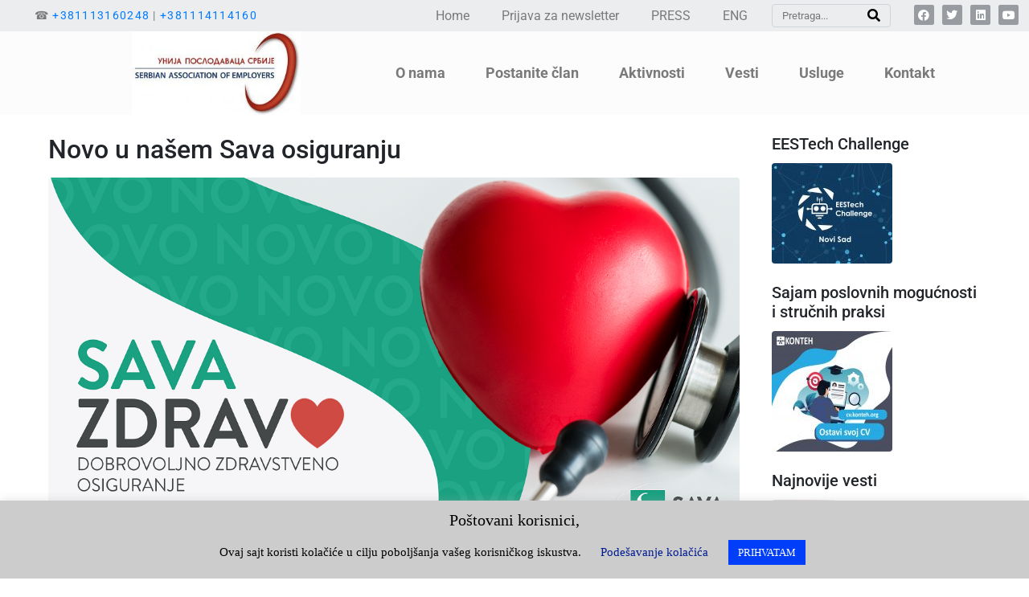

--- FILE ---
content_type: text/html; charset=UTF-8
request_url: https://poslodavci.rs/2021/08/
body_size: 216609
content:
<!DOCTYPE html><html lang="en-US"><head >	<meta charset="UTF-8" />
	<meta name="viewport" content="width=device-width, initial-scale=1" />
	<meta name='robots' content='noindex, follow' />

	<!-- This site is optimized with the Yoast SEO plugin v26.7 - https://yoast.com/wordpress/plugins/seo/ -->
	<title>August 2021| Unija Poslodavaca Srbije</title>
	<meta property="og:locale" content="en_US" />
	<meta property="og:type" content="website" />
	<meta property="og:title" content="August 2021| Unija Poslodavaca Srbije" />
	<meta property="og:url" content="https://poslodavci.rs/2021/08/" />
	<meta property="og:site_name" content="Unija Poslodavaca Srbije" />
	<meta property="og:image" content="https://poslodavci.rs/wp-content/uploads/2020/04/2018-11-16_serbian_new_logo.jpg" />
	<meta property="og:image:width" content="1920" />
	<meta property="og:image:height" content="959" />
	<meta property="og:image:type" content="image/jpeg" />
	<meta name="twitter:card" content="summary_large_image" />
	<meta name="twitter:site" content="@poslodavci_rs" />
	<script type="application/ld+json" class="yoast-schema-graph">{"@context":"https://schema.org","@graph":[{"@type":"CollectionPage","@id":"https://poslodavci.rs/2021/08/","url":"https://poslodavci.rs/2021/08/","name":"August 2021| Unija Poslodavaca Srbije","isPartOf":{"@id":"https://poslodavci.rs/#website"},"primaryImageOfPage":{"@id":"https://poslodavci.rs/2021/08/#primaryimage"},"image":{"@id":"https://poslodavci.rs/2021/08/#primaryimage"},"thumbnailUrl":"https://poslodavci.rs/wp-content/uploads/2021/08/foto-veliko-srce.png","breadcrumb":{"@id":"https://poslodavci.rs/2021/08/#breadcrumb"},"inLanguage":"en-US"},{"@type":"ImageObject","inLanguage":"en-US","@id":"https://poslodavci.rs/2021/08/#primaryimage","url":"https://poslodavci.rs/wp-content/uploads/2021/08/foto-veliko-srce.png","contentUrl":"https://poslodavci.rs/wp-content/uploads/2021/08/foto-veliko-srce.png","width":1200,"height":628},{"@type":"BreadcrumbList","@id":"https://poslodavci.rs/2021/08/#breadcrumb","itemListElement":[{"@type":"ListItem","position":1,"name":"Home","item":"https://poslodavci.rs/"},{"@type":"ListItem","position":2,"name":"Archives for August 2021"}]},{"@type":"WebSite","@id":"https://poslodavci.rs/#website","url":"https://poslodavci.rs/","name":"Unija Poslodavaca Srbije","description":"Jaka privreda, jaka Srbija","publisher":{"@id":"https://poslodavci.rs/#organization"},"potentialAction":[{"@type":"SearchAction","target":{"@type":"EntryPoint","urlTemplate":"https://poslodavci.rs/?s={search_term_string}"},"query-input":{"@type":"PropertyValueSpecification","valueRequired":true,"valueName":"search_term_string"}}],"inLanguage":"en-US"},{"@type":"Organization","@id":"https://poslodavci.rs/#organization","name":"Unija poslodavaca Srbije","url":"https://poslodavci.rs/","logo":{"@type":"ImageObject","inLanguage":"en-US","@id":"https://poslodavci.rs/#/schema/logo/image/","url":"https://poslodavci.rs/wp-content/uploads/2020/04/2018-11-16_serbian_new_logo.jpg","contentUrl":"https://poslodavci.rs/wp-content/uploads/2020/04/2018-11-16_serbian_new_logo.jpg","width":1920,"height":959,"caption":"Unija poslodavaca Srbije"},"image":{"@id":"https://poslodavci.rs/#/schema/logo/image/"},"sameAs":["https://www.facebook.com/unijaposlodavacasrbije/","https://x.com/poslodavci_rs","https://www.linkedin.com/company/unija-poslodavaca-srbije/","https://www.youtube.com/channel/UCYMOWrlNvfkrsyBa7FZDqiw/"]}]}</script>
	<!-- / Yoast SEO plugin. -->


<link rel="alternate" type="application/rss+xml" title="Unija Poslodavaca Srbije &raquo; Feed" href="https://poslodavci.rs/feed/" />
<link rel="alternate" type="application/rss+xml" title="Unija Poslodavaca Srbije &raquo; Comments Feed" href="https://poslodavci.rs/comments/feed/" />
<style id='wp-img-auto-sizes-contain-inline-css' type='text/css'>
img:is([sizes=auto i],[sizes^="auto," i]){contain-intrinsic-size:3000px 1500px}
/*# sourceURL=wp-img-auto-sizes-contain-inline-css */
</style>
<link rel='stylesheet' id='layerslider-css' href='https://poslodavci.rs/wp-content/plugins/LayerSlider/assets/static/layerslider/css/layerslider.css?ver=7.15.1' type='text/css' media='all' />
<link rel='stylesheet' id='jupiterx_icons-css' href='https://poslodavci.rs/wp-content/themes/jupiterx/lib/assets/dist/css/icons-admin.css?ver=4.10.1' type='text/css' media='all' />
<link rel='stylesheet' id='dashicons-css' href='https://poslodavci.rs/wp-includes/css/dashicons.min.css?ver=6.9' type='text/css' media='all' />
<link rel='stylesheet' id='menu-icons-extra-css' href='https://poslodavci.rs/wp-content/plugins/menu-icons/css/extra.min.css?ver=0.13.20' type='text/css' media='all' />
<link rel='stylesheet' id='font-awesome-5-all-css' href='https://poslodavci.rs/wp-content/plugins/elementor/assets/lib/font-awesome/css/all.min.css?ver=3.34.1' type='text/css' media='all' />
<link rel='stylesheet' id='font-awesome-4-shim-css' href='https://poslodavci.rs/wp-content/plugins/elementor/assets/lib/font-awesome/css/v4-shims.min.css?ver=3.34.1' type='text/css' media='all' />
<style id='wp-emoji-styles-inline-css' type='text/css'>

	img.wp-smiley, img.emoji {
		display: inline !important;
		border: none !important;
		box-shadow: none !important;
		height: 1em !important;
		width: 1em !important;
		margin: 0 0.07em !important;
		vertical-align: -0.1em !important;
		background: none !important;
		padding: 0 !important;
	}
/*# sourceURL=wp-emoji-styles-inline-css */
</style>
<link rel='stylesheet' id='wp-block-library-css' href='https://poslodavci.rs/wp-includes/css/dist/block-library/style.min.css?ver=6.9' type='text/css' media='all' />
<style id='wp-block-library-theme-inline-css' type='text/css'>
.wp-block-audio :where(figcaption){color:#555;font-size:13px;text-align:center}.is-dark-theme .wp-block-audio :where(figcaption){color:#ffffffa6}.wp-block-audio{margin:0 0 1em}.wp-block-code{border:1px solid #ccc;border-radius:4px;font-family:Menlo,Consolas,monaco,monospace;padding:.8em 1em}.wp-block-embed :where(figcaption){color:#555;font-size:13px;text-align:center}.is-dark-theme .wp-block-embed :where(figcaption){color:#ffffffa6}.wp-block-embed{margin:0 0 1em}.blocks-gallery-caption{color:#555;font-size:13px;text-align:center}.is-dark-theme .blocks-gallery-caption{color:#ffffffa6}:root :where(.wp-block-image figcaption){color:#555;font-size:13px;text-align:center}.is-dark-theme :root :where(.wp-block-image figcaption){color:#ffffffa6}.wp-block-image{margin:0 0 1em}.wp-block-pullquote{border-bottom:4px solid;border-top:4px solid;color:currentColor;margin-bottom:1.75em}.wp-block-pullquote :where(cite),.wp-block-pullquote :where(footer),.wp-block-pullquote__citation{color:currentColor;font-size:.8125em;font-style:normal;text-transform:uppercase}.wp-block-quote{border-left:.25em solid;margin:0 0 1.75em;padding-left:1em}.wp-block-quote cite,.wp-block-quote footer{color:currentColor;font-size:.8125em;font-style:normal;position:relative}.wp-block-quote:where(.has-text-align-right){border-left:none;border-right:.25em solid;padding-left:0;padding-right:1em}.wp-block-quote:where(.has-text-align-center){border:none;padding-left:0}.wp-block-quote.is-large,.wp-block-quote.is-style-large,.wp-block-quote:where(.is-style-plain){border:none}.wp-block-search .wp-block-search__label{font-weight:700}.wp-block-search__button{border:1px solid #ccc;padding:.375em .625em}:where(.wp-block-group.has-background){padding:1.25em 2.375em}.wp-block-separator.has-css-opacity{opacity:.4}.wp-block-separator{border:none;border-bottom:2px solid;margin-left:auto;margin-right:auto}.wp-block-separator.has-alpha-channel-opacity{opacity:1}.wp-block-separator:not(.is-style-wide):not(.is-style-dots){width:100px}.wp-block-separator.has-background:not(.is-style-dots){border-bottom:none;height:1px}.wp-block-separator.has-background:not(.is-style-wide):not(.is-style-dots){height:2px}.wp-block-table{margin:0 0 1em}.wp-block-table td,.wp-block-table th{word-break:normal}.wp-block-table :where(figcaption){color:#555;font-size:13px;text-align:center}.is-dark-theme .wp-block-table :where(figcaption){color:#ffffffa6}.wp-block-video :where(figcaption){color:#555;font-size:13px;text-align:center}.is-dark-theme .wp-block-video :where(figcaption){color:#ffffffa6}.wp-block-video{margin:0 0 1em}:root :where(.wp-block-template-part.has-background){margin-bottom:0;margin-top:0;padding:1.25em 2.375em}
/*# sourceURL=/wp-includes/css/dist/block-library/theme.min.css */
</style>
<style id='classic-theme-styles-inline-css' type='text/css'>
/*! This file is auto-generated */
.wp-block-button__link{color:#fff;background-color:#32373c;border-radius:9999px;box-shadow:none;text-decoration:none;padding:calc(.667em + 2px) calc(1.333em + 2px);font-size:1.125em}.wp-block-file__button{background:#32373c;color:#fff;text-decoration:none}
/*# sourceURL=/wp-includes/css/classic-themes.min.css */
</style>
<style id='pdfemb-pdf-embedder-viewer-style-inline-css' type='text/css'>
.wp-block-pdfemb-pdf-embedder-viewer{max-width:none}

/*# sourceURL=https://poslodavci.rs/wp-content/plugins/pdf-embedder/block/build/style-index.css */
</style>
<style id='global-styles-inline-css' type='text/css'>
:root{--wp--preset--aspect-ratio--square: 1;--wp--preset--aspect-ratio--4-3: 4/3;--wp--preset--aspect-ratio--3-4: 3/4;--wp--preset--aspect-ratio--3-2: 3/2;--wp--preset--aspect-ratio--2-3: 2/3;--wp--preset--aspect-ratio--16-9: 16/9;--wp--preset--aspect-ratio--9-16: 9/16;--wp--preset--color--black: #000000;--wp--preset--color--cyan-bluish-gray: #abb8c3;--wp--preset--color--white: #ffffff;--wp--preset--color--pale-pink: #f78da7;--wp--preset--color--vivid-red: #cf2e2e;--wp--preset--color--luminous-vivid-orange: #ff6900;--wp--preset--color--luminous-vivid-amber: #fcb900;--wp--preset--color--light-green-cyan: #7bdcb5;--wp--preset--color--vivid-green-cyan: #00d084;--wp--preset--color--pale-cyan-blue: #8ed1fc;--wp--preset--color--vivid-cyan-blue: #0693e3;--wp--preset--color--vivid-purple: #9b51e0;--wp--preset--gradient--vivid-cyan-blue-to-vivid-purple: linear-gradient(135deg,rgb(6,147,227) 0%,rgb(155,81,224) 100%);--wp--preset--gradient--light-green-cyan-to-vivid-green-cyan: linear-gradient(135deg,rgb(122,220,180) 0%,rgb(0,208,130) 100%);--wp--preset--gradient--luminous-vivid-amber-to-luminous-vivid-orange: linear-gradient(135deg,rgb(252,185,0) 0%,rgb(255,105,0) 100%);--wp--preset--gradient--luminous-vivid-orange-to-vivid-red: linear-gradient(135deg,rgb(255,105,0) 0%,rgb(207,46,46) 100%);--wp--preset--gradient--very-light-gray-to-cyan-bluish-gray: linear-gradient(135deg,rgb(238,238,238) 0%,rgb(169,184,195) 100%);--wp--preset--gradient--cool-to-warm-spectrum: linear-gradient(135deg,rgb(74,234,220) 0%,rgb(151,120,209) 20%,rgb(207,42,186) 40%,rgb(238,44,130) 60%,rgb(251,105,98) 80%,rgb(254,248,76) 100%);--wp--preset--gradient--blush-light-purple: linear-gradient(135deg,rgb(255,206,236) 0%,rgb(152,150,240) 100%);--wp--preset--gradient--blush-bordeaux: linear-gradient(135deg,rgb(254,205,165) 0%,rgb(254,45,45) 50%,rgb(107,0,62) 100%);--wp--preset--gradient--luminous-dusk: linear-gradient(135deg,rgb(255,203,112) 0%,rgb(199,81,192) 50%,rgb(65,88,208) 100%);--wp--preset--gradient--pale-ocean: linear-gradient(135deg,rgb(255,245,203) 0%,rgb(182,227,212) 50%,rgb(51,167,181) 100%);--wp--preset--gradient--electric-grass: linear-gradient(135deg,rgb(202,248,128) 0%,rgb(113,206,126) 100%);--wp--preset--gradient--midnight: linear-gradient(135deg,rgb(2,3,129) 0%,rgb(40,116,252) 100%);--wp--preset--font-size--small: 13px;--wp--preset--font-size--medium: 20px;--wp--preset--font-size--large: 36px;--wp--preset--font-size--x-large: 42px;--wp--preset--spacing--20: 0.44rem;--wp--preset--spacing--30: 0.67rem;--wp--preset--spacing--40: 1rem;--wp--preset--spacing--50: 1.5rem;--wp--preset--spacing--60: 2.25rem;--wp--preset--spacing--70: 3.38rem;--wp--preset--spacing--80: 5.06rem;--wp--preset--shadow--natural: 6px 6px 9px rgba(0, 0, 0, 0.2);--wp--preset--shadow--deep: 12px 12px 50px rgba(0, 0, 0, 0.4);--wp--preset--shadow--sharp: 6px 6px 0px rgba(0, 0, 0, 0.2);--wp--preset--shadow--outlined: 6px 6px 0px -3px rgb(255, 255, 255), 6px 6px rgb(0, 0, 0);--wp--preset--shadow--crisp: 6px 6px 0px rgb(0, 0, 0);}:where(.is-layout-flex){gap: 0.5em;}:where(.is-layout-grid){gap: 0.5em;}body .is-layout-flex{display: flex;}.is-layout-flex{flex-wrap: wrap;align-items: center;}.is-layout-flex > :is(*, div){margin: 0;}body .is-layout-grid{display: grid;}.is-layout-grid > :is(*, div){margin: 0;}:where(.wp-block-columns.is-layout-flex){gap: 2em;}:where(.wp-block-columns.is-layout-grid){gap: 2em;}:where(.wp-block-post-template.is-layout-flex){gap: 1.25em;}:where(.wp-block-post-template.is-layout-grid){gap: 1.25em;}.has-black-color{color: var(--wp--preset--color--black) !important;}.has-cyan-bluish-gray-color{color: var(--wp--preset--color--cyan-bluish-gray) !important;}.has-white-color{color: var(--wp--preset--color--white) !important;}.has-pale-pink-color{color: var(--wp--preset--color--pale-pink) !important;}.has-vivid-red-color{color: var(--wp--preset--color--vivid-red) !important;}.has-luminous-vivid-orange-color{color: var(--wp--preset--color--luminous-vivid-orange) !important;}.has-luminous-vivid-amber-color{color: var(--wp--preset--color--luminous-vivid-amber) !important;}.has-light-green-cyan-color{color: var(--wp--preset--color--light-green-cyan) !important;}.has-vivid-green-cyan-color{color: var(--wp--preset--color--vivid-green-cyan) !important;}.has-pale-cyan-blue-color{color: var(--wp--preset--color--pale-cyan-blue) !important;}.has-vivid-cyan-blue-color{color: var(--wp--preset--color--vivid-cyan-blue) !important;}.has-vivid-purple-color{color: var(--wp--preset--color--vivid-purple) !important;}.has-black-background-color{background-color: var(--wp--preset--color--black) !important;}.has-cyan-bluish-gray-background-color{background-color: var(--wp--preset--color--cyan-bluish-gray) !important;}.has-white-background-color{background-color: var(--wp--preset--color--white) !important;}.has-pale-pink-background-color{background-color: var(--wp--preset--color--pale-pink) !important;}.has-vivid-red-background-color{background-color: var(--wp--preset--color--vivid-red) !important;}.has-luminous-vivid-orange-background-color{background-color: var(--wp--preset--color--luminous-vivid-orange) !important;}.has-luminous-vivid-amber-background-color{background-color: var(--wp--preset--color--luminous-vivid-amber) !important;}.has-light-green-cyan-background-color{background-color: var(--wp--preset--color--light-green-cyan) !important;}.has-vivid-green-cyan-background-color{background-color: var(--wp--preset--color--vivid-green-cyan) !important;}.has-pale-cyan-blue-background-color{background-color: var(--wp--preset--color--pale-cyan-blue) !important;}.has-vivid-cyan-blue-background-color{background-color: var(--wp--preset--color--vivid-cyan-blue) !important;}.has-vivid-purple-background-color{background-color: var(--wp--preset--color--vivid-purple) !important;}.has-black-border-color{border-color: var(--wp--preset--color--black) !important;}.has-cyan-bluish-gray-border-color{border-color: var(--wp--preset--color--cyan-bluish-gray) !important;}.has-white-border-color{border-color: var(--wp--preset--color--white) !important;}.has-pale-pink-border-color{border-color: var(--wp--preset--color--pale-pink) !important;}.has-vivid-red-border-color{border-color: var(--wp--preset--color--vivid-red) !important;}.has-luminous-vivid-orange-border-color{border-color: var(--wp--preset--color--luminous-vivid-orange) !important;}.has-luminous-vivid-amber-border-color{border-color: var(--wp--preset--color--luminous-vivid-amber) !important;}.has-light-green-cyan-border-color{border-color: var(--wp--preset--color--light-green-cyan) !important;}.has-vivid-green-cyan-border-color{border-color: var(--wp--preset--color--vivid-green-cyan) !important;}.has-pale-cyan-blue-border-color{border-color: var(--wp--preset--color--pale-cyan-blue) !important;}.has-vivid-cyan-blue-border-color{border-color: var(--wp--preset--color--vivid-cyan-blue) !important;}.has-vivid-purple-border-color{border-color: var(--wp--preset--color--vivid-purple) !important;}.has-vivid-cyan-blue-to-vivid-purple-gradient-background{background: var(--wp--preset--gradient--vivid-cyan-blue-to-vivid-purple) !important;}.has-light-green-cyan-to-vivid-green-cyan-gradient-background{background: var(--wp--preset--gradient--light-green-cyan-to-vivid-green-cyan) !important;}.has-luminous-vivid-amber-to-luminous-vivid-orange-gradient-background{background: var(--wp--preset--gradient--luminous-vivid-amber-to-luminous-vivid-orange) !important;}.has-luminous-vivid-orange-to-vivid-red-gradient-background{background: var(--wp--preset--gradient--luminous-vivid-orange-to-vivid-red) !important;}.has-very-light-gray-to-cyan-bluish-gray-gradient-background{background: var(--wp--preset--gradient--very-light-gray-to-cyan-bluish-gray) !important;}.has-cool-to-warm-spectrum-gradient-background{background: var(--wp--preset--gradient--cool-to-warm-spectrum) !important;}.has-blush-light-purple-gradient-background{background: var(--wp--preset--gradient--blush-light-purple) !important;}.has-blush-bordeaux-gradient-background{background: var(--wp--preset--gradient--blush-bordeaux) !important;}.has-luminous-dusk-gradient-background{background: var(--wp--preset--gradient--luminous-dusk) !important;}.has-pale-ocean-gradient-background{background: var(--wp--preset--gradient--pale-ocean) !important;}.has-electric-grass-gradient-background{background: var(--wp--preset--gradient--electric-grass) !important;}.has-midnight-gradient-background{background: var(--wp--preset--gradient--midnight) !important;}.has-small-font-size{font-size: var(--wp--preset--font-size--small) !important;}.has-medium-font-size{font-size: var(--wp--preset--font-size--medium) !important;}.has-large-font-size{font-size: var(--wp--preset--font-size--large) !important;}.has-x-large-font-size{font-size: var(--wp--preset--font-size--x-large) !important;}
:where(.wp-block-post-template.is-layout-flex){gap: 1.25em;}:where(.wp-block-post-template.is-layout-grid){gap: 1.25em;}
:where(.wp-block-term-template.is-layout-flex){gap: 1.25em;}:where(.wp-block-term-template.is-layout-grid){gap: 1.25em;}
:where(.wp-block-columns.is-layout-flex){gap: 2em;}:where(.wp-block-columns.is-layout-grid){gap: 2em;}
:root :where(.wp-block-pullquote){font-size: 1.5em;line-height: 1.6;}
/*# sourceURL=global-styles-inline-css */
</style>
<link rel='stylesheet' id='contact-form-7-css' href='https://poslodavci.rs/wp-content/plugins/contact-form-7/includes/css/styles.css?ver=6.1.4' type='text/css' media='all' />
<link rel='stylesheet' id='cookie-law-info-css' href='https://poslodavci.rs/wp-content/plugins/cookie-law-info/legacy/public/css/cookie-law-info-public.css?ver=3.3.9.1' type='text/css' media='all' />
<link rel='stylesheet' id='cookie-law-info-gdpr-css' href='https://poslodavci.rs/wp-content/plugins/cookie-law-info/legacy/public/css/cookie-law-info-gdpr.css?ver=3.3.9.1' type='text/css' media='all' />
<link rel='stylesheet' id='super-rss-reader-css' href='https://poslodavci.rs/wp-content/plugins/super-rss-reader/public/css/style.min.css?ver=5.4' type='text/css' media='all' />
<link rel='stylesheet' id='megamenu-css' href='https://poslodavci.rs/wp-content/uploads/maxmegamenu/style.css?ver=8be571' type='text/css' media='all' />
<link rel='stylesheet' id='jupiterx-popups-animation-css' href='https://poslodavci.rs/wp-content/plugins/jupiterx-core/includes/extensions/raven/assets/lib/animate/animate.min.css?ver=4.10.1' type='text/css' media='all' />
<link rel='stylesheet' id='jupiterx-css' href='https://poslodavci.rs/wp-content/uploads/jupiterx/compiler/jupiterx/98c5ce8.css?ver=4.10.1' type='text/css' media='all' />
<link rel='stylesheet' id='wp-members-css' href='https://poslodavci.rs/wp-content/plugins/wp-members/assets/css/forms/generic-no-float.min.css?ver=3.5.5.1' type='text/css' media='all' />
<link rel='stylesheet' id='jupiterx-elements-dynamic-styles-css' href='https://poslodavci.rs/wp-content/uploads/jupiterx/compiler/jupiterx-elements-dynamic-styles/d1baae3.css?ver=4.10.1' type='text/css' media='all' />
<link rel='stylesheet' id='elementor-icons-css' href='https://poslodavci.rs/wp-content/plugins/elementor/assets/lib/eicons/css/elementor-icons.min.css?ver=5.45.0' type='text/css' media='all' />
<link rel='stylesheet' id='elementor-frontend-css' href='https://poslodavci.rs/wp-content/plugins/elementor/assets/css/frontend.min.css?ver=3.34.1' type='text/css' media='all' />
<link rel='stylesheet' id='jupiterx-core-raven-frontend-css' href='https://poslodavci.rs/wp-content/plugins/jupiterx-core/includes/extensions/raven/assets/css/frontend.min.css?ver=6.9' type='text/css' media='all' />
<link rel='stylesheet' id='elementor-post-16904-css' href='https://poslodavci.rs/wp-content/uploads/elementor/css/post-16904.css?ver=1768828474' type='text/css' media='all' />
<link rel='stylesheet' id='elementor-pro-css' href='https://poslodavci.rs/wp-content/plugins/elementor-pro/assets/css/frontend.min.css?ver=3.11.6' type='text/css' media='all' />
<link rel='stylesheet' id='jet-blog-css' href='https://poslodavci.rs/wp-content/plugins/jet-blog/assets/css/jet-blog.css?ver=2.4.3.1' type='text/css' media='all' />
<link rel='stylesheet' id='flatpickr-css' href='https://poslodavci.rs/wp-content/plugins/elementor/assets/lib/flatpickr/flatpickr.min.css?ver=4.6.13' type='text/css' media='all' />
<link rel='stylesheet' id='elementor-post-15484-css' href='https://poslodavci.rs/wp-content/uploads/elementor/css/post-15484.css?ver=1768828474' type='text/css' media='all' />
<link rel='stylesheet' id='elementor-post-15297-css' href='https://poslodavci.rs/wp-content/uploads/elementor/css/post-15297.css?ver=1768828474' type='text/css' media='all' />
<link rel='stylesheet' id='tablepress-default-css' href='https://poslodavci.rs/wp-content/tablepress-combined.min.css?ver=72' type='text/css' media='all' />
<link rel='stylesheet' id='ms-main-css' href='https://poslodavci.rs/wp-content/plugins/masterslider/public/assets/css/masterslider.main.css?ver=3.5.9' type='text/css' media='all' />
<link rel='stylesheet' id='ms-custom-css' href='https://poslodavci.rs/wp-content/uploads/masterslider/custom.css?ver=2.1' type='text/css' media='all' />
<link rel='stylesheet' id='elementor-gf-local-roboto-css' href='https://poslodavci.rs/wp-content/uploads/elementor/google-fonts/css/roboto.css?ver=1743174543' type='text/css' media='all' />
<link rel='stylesheet' id='elementor-gf-local-robotoslab-css' href='https://poslodavci.rs/wp-content/uploads/elementor/google-fonts/css/robotoslab.css?ver=1743174544' type='text/css' media='all' />
<link rel='stylesheet' id='elementor-icons-shared-0-css' href='https://poslodavci.rs/wp-content/plugins/elementor/assets/lib/font-awesome/css/fontawesome.min.css?ver=5.15.3' type='text/css' media='all' />
<link rel='stylesheet' id='elementor-icons-fa-solid-css' href='https://poslodavci.rs/wp-content/plugins/elementor/assets/lib/font-awesome/css/solid.min.css?ver=5.15.3' type='text/css' media='all' />
<link rel='stylesheet' id='elementor-icons-fa-brands-css' href='https://poslodavci.rs/wp-content/plugins/elementor/assets/lib/font-awesome/css/brands.min.css?ver=5.15.3' type='text/css' media='all' />
<script type='text/javascript'>ajaxurl='https://poslodavci.rs/wp-admin/admin-ajax.php';pf_nonce='329bbd1061';</script><script type="text/javascript" src="https://poslodavci.rs/wp-includes/js/jquery/jquery.min.js?ver=3.7.1" id="jquery-core-js"></script>
<script type="text/javascript" src="https://poslodavci.rs/wp-includes/js/jquery/jquery-migrate.min.js?ver=3.4.1" id="jquery-migrate-js"></script>
<script type="text/javascript" id="layerslider-utils-js-extra">
/* <![CDATA[ */
var LS_Meta = {"v":"7.15.1","fixGSAP":"1"};
//# sourceURL=layerslider-utils-js-extra
/* ]]> */
</script>
<script type="text/javascript" src="https://poslodavci.rs/wp-content/plugins/LayerSlider/assets/static/layerslider/js/layerslider.utils.js?ver=7.15.1" id="layerslider-utils-js"></script>
<script type="text/javascript" src="https://poslodavci.rs/wp-content/plugins/LayerSlider/assets/static/layerslider/js/layerslider.kreaturamedia.jquery.js?ver=7.15.1" id="layerslider-js"></script>
<script type="text/javascript" src="https://poslodavci.rs/wp-content/plugins/LayerSlider/assets/static/layerslider/js/layerslider.transitions.js?ver=7.15.1" id="layerslider-transitions-js"></script>
<script type="text/javascript" src="https://poslodavci.rs/wp-content/plugins/elementor/assets/lib/font-awesome/js/v4-shims.min.js?ver=3.34.1" id="font-awesome-4-shim-js"></script>
<script type="text/javascript" src="https://poslodavci.rs/wp-content/plugins/masterslider/includes/modules/elementor/assets/js/elementor-widgets.js?ver=3.5.9" id="masterslider-elementor-widgets-js"></script>
<script type="text/javascript" id="cookie-law-info-js-extra">
/* <![CDATA[ */
var Cli_Data = {"nn_cookie_ids":[],"cookielist":[],"non_necessary_cookies":[],"ccpaEnabled":"","ccpaRegionBased":"","ccpaBarEnabled":"","strictlyEnabled":["necessary","obligatoire"],"ccpaType":"gdpr","js_blocking":"","custom_integration":"","triggerDomRefresh":"","secure_cookies":""};
var cli_cookiebar_settings = {"animate_speed_hide":"500","animate_speed_show":"500","background":"#cccccc","border":"#b1a6a6c2","border_on":"","button_1_button_colour":"#003ef9","button_1_button_hover":"#0032c7","button_1_link_colour":"#fff","button_1_as_button":"1","button_1_new_win":"","button_2_button_colour":"#333","button_2_button_hover":"#292929","button_2_link_colour":"#444","button_2_as_button":"","button_2_hidebar":"","button_3_button_colour":"#b51b00","button_3_button_hover":"#911600","button_3_link_colour":"#fff","button_3_as_button":"1","button_3_new_win":"","button_4_button_colour":"#000","button_4_button_hover":"#000000","button_4_link_colour":"#011b91","button_4_as_button":"","button_7_button_colour":"#61a229","button_7_button_hover":"#4e8221","button_7_link_colour":"#fff","button_7_as_button":"1","button_7_new_win":"","font_family":"Verdana, Geneva","header_fix":"","notify_animate_hide":"1","notify_animate_show":"","notify_div_id":"#cookie-law-info-bar","notify_position_horizontal":"right","notify_position_vertical":"bottom","scroll_close":"","scroll_close_reload":"","accept_close_reload":"","reject_close_reload":"","showagain_tab":"1","showagain_background":"#fff","showagain_border":"#000","showagain_div_id":"#cookie-law-info-again","showagain_x_position":"100px","text":"#000","show_once_yn":"","show_once":"10000","logging_on":"","as_popup":"","popup_overlay":"1","bar_heading_text":"Po\u0161tovani korisnici,","cookie_bar_as":"banner","popup_showagain_position":"bottom-right","widget_position":"left"};
var log_object = {"ajax_url":"https://poslodavci.rs/wp-admin/admin-ajax.php"};
//# sourceURL=cookie-law-info-js-extra
/* ]]> */
</script>
<script type="text/javascript" src="https://poslodavci.rs/wp-content/plugins/cookie-law-info/legacy/public/js/cookie-law-info-public.js?ver=3.3.9.1" id="cookie-law-info-js"></script>
<script type="text/javascript" src="https://poslodavci.rs/wp-content/plugins/revslider/public/assets/js/rbtools.min.js?ver=6.6.5" async id="tp-tools-js"></script>
<script type="text/javascript" src="https://poslodavci.rs/wp-content/plugins/revslider/public/assets/js/rs6.min.js?ver=6.6.5" async id="revmin-js"></script>
<script type="text/javascript" src="https://poslodavci.rs/wp-content/plugins/super-rss-reader/public/js/jquery.easy-ticker.min.js?ver=5.4" id="jquery-easy-ticker-js"></script>
<script type="text/javascript" src="https://poslodavci.rs/wp-content/plugins/super-rss-reader/public/js/script.min.js?ver=5.4" id="super-rss-reader-js"></script>
<script type="text/javascript" src="https://poslodavci.rs/wp-content/themes/jupiterx/lib/assets/dist/js/utils.min.js?ver=4.10.1" id="jupiterx-utils-js"></script>
<meta name="generator" content="Powered by LayerSlider 7.15.1 - Build Heros, Sliders, and Popups. Create Animations and Beautiful, Rich Web Content as Easy as Never Before on WordPress." />
<!-- LayerSlider updates and docs at: https://layerslider.com -->
<link rel="https://api.w.org/" href="https://poslodavci.rs/wp-json/" /><link rel="EditURI" type="application/rsd+xml" title="RSD" href="https://poslodavci.rs/xmlrpc.php?rsd" />
<meta name="generator" content="WordPress 6.9" />
<script>var ms_grabbing_curosr='https://poslodavci.rs/wp-content/plugins/masterslider/public/assets/css/common/grabbing.cur',ms_grab_curosr='https://poslodavci.rs/wp-content/plugins/masterslider/public/assets/css/common/grab.cur';</script>
<meta name="generator" content="MasterSlider 3.5.9 - Responsive Touch Image Slider" />
<meta name="generator" content="Elementor 3.34.1; features: additional_custom_breakpoints; settings: css_print_method-external, google_font-enabled, font_display-auto">
			<style>
				.e-con.e-parent:nth-of-type(n+4):not(.e-lazyloaded):not(.e-no-lazyload),
				.e-con.e-parent:nth-of-type(n+4):not(.e-lazyloaded):not(.e-no-lazyload) * {
					background-image: none !important;
				}
				@media screen and (max-height: 1024px) {
					.e-con.e-parent:nth-of-type(n+3):not(.e-lazyloaded):not(.e-no-lazyload),
					.e-con.e-parent:nth-of-type(n+3):not(.e-lazyloaded):not(.e-no-lazyload) * {
						background-image: none !important;
					}
				}
				@media screen and (max-height: 640px) {
					.e-con.e-parent:nth-of-type(n+2):not(.e-lazyloaded):not(.e-no-lazyload),
					.e-con.e-parent:nth-of-type(n+2):not(.e-lazyloaded):not(.e-no-lazyload) * {
						background-image: none !important;
					}
				}
			</style>
			<meta name="generator" content="Powered by Slider Revolution 6.6.5 - responsive, Mobile-Friendly Slider Plugin for WordPress with comfortable drag and drop interface." />
<link rel="icon" href="https://poslodavci.rs/wp-content/uploads/2018/09/cropped-ups-logo-32x32.jpg" sizes="32x32" />
<link rel="icon" href="https://poslodavci.rs/wp-content/uploads/2018/09/cropped-ups-logo-192x192.jpg" sizes="192x192" />
<link rel="apple-touch-icon" href="https://poslodavci.rs/wp-content/uploads/2018/09/cropped-ups-logo-180x180.jpg" />
<meta name="msapplication-TileImage" content="https://poslodavci.rs/wp-content/uploads/2018/09/cropped-ups-logo-270x270.jpg" />
<script>function setREVStartSize(e){
			//window.requestAnimationFrame(function() {
				window.RSIW = window.RSIW===undefined ? window.innerWidth : window.RSIW;
				window.RSIH = window.RSIH===undefined ? window.innerHeight : window.RSIH;
				try {
					var pw = document.getElementById(e.c).parentNode.offsetWidth,
						newh;
					pw = pw===0 || isNaN(pw) || (e.l=="fullwidth" || e.layout=="fullwidth") ? window.RSIW : pw;
					e.tabw = e.tabw===undefined ? 0 : parseInt(e.tabw);
					e.thumbw = e.thumbw===undefined ? 0 : parseInt(e.thumbw);
					e.tabh = e.tabh===undefined ? 0 : parseInt(e.tabh);
					e.thumbh = e.thumbh===undefined ? 0 : parseInt(e.thumbh);
					e.tabhide = e.tabhide===undefined ? 0 : parseInt(e.tabhide);
					e.thumbhide = e.thumbhide===undefined ? 0 : parseInt(e.thumbhide);
					e.mh = e.mh===undefined || e.mh=="" || e.mh==="auto" ? 0 : parseInt(e.mh,0);
					if(e.layout==="fullscreen" || e.l==="fullscreen")
						newh = Math.max(e.mh,window.RSIH);
					else{
						e.gw = Array.isArray(e.gw) ? e.gw : [e.gw];
						for (var i in e.rl) if (e.gw[i]===undefined || e.gw[i]===0) e.gw[i] = e.gw[i-1];
						e.gh = e.el===undefined || e.el==="" || (Array.isArray(e.el) && e.el.length==0)? e.gh : e.el;
						e.gh = Array.isArray(e.gh) ? e.gh : [e.gh];
						for (var i in e.rl) if (e.gh[i]===undefined || e.gh[i]===0) e.gh[i] = e.gh[i-1];
											
						var nl = new Array(e.rl.length),
							ix = 0,
							sl;
						e.tabw = e.tabhide>=pw ? 0 : e.tabw;
						e.thumbw = e.thumbhide>=pw ? 0 : e.thumbw;
						e.tabh = e.tabhide>=pw ? 0 : e.tabh;
						e.thumbh = e.thumbhide>=pw ? 0 : e.thumbh;
						for (var i in e.rl) nl[i] = e.rl[i]<window.RSIW ? 0 : e.rl[i];
						sl = nl[0];
						for (var i in nl) if (sl>nl[i] && nl[i]>0) { sl = nl[i]; ix=i;}
						var m = pw>(e.gw[ix]+e.tabw+e.thumbw) ? 1 : (pw-(e.tabw+e.thumbw)) / (e.gw[ix]);
						newh =  (e.gh[ix] * m) + (e.tabh + e.thumbh);
					}
					var el = document.getElementById(e.c);
					if (el!==null && el) el.style.height = newh+"px";
					el = document.getElementById(e.c+"_wrapper");
					if (el!==null && el) {
						el.style.height = newh+"px";
						el.style.display = "block";
					}
				} catch(e){
					console.log("Failure at Presize of Slider:" + e)
				}
			//});
		  };</script>
<style id="sccss"></style><style type="text/css">/** Mega Menu CSS: fs **/</style>
</head><body class="archive date wp-theme-jupiterx wp-child-theme-jupiterx-child no-js _masterslider _msp_version_3.5.9 elementor-default elementor-kit-16904 jupiterx-header-sticky jupiterx-header-mobile-behavior-off" itemscope="itemscope" itemtype="http://schema.org/WebPage"><a class="jupiterx-a11y jupiterx-a11y-skip-navigation-link" href="#jupiterx-main">Skip to content</a><div class="jupiterx-site"><header class="jupiterx-header jupiterx-header-custom" data-jupiterx-settings="{&quot;breakpoint&quot;:&quot;767.98&quot;,&quot;template&quot;:&quot;13903&quot;,&quot;behavior&quot;:&quot;sticky&quot;,&quot;offset&quot;:&quot;400&quot;}" role="banner" itemscope="itemscope" itemtype="http://schema.org/WPHeader">		<div data-elementor-type="header" data-elementor-id="15484" class="elementor elementor-15484 elementor-location-header">
					<div class="elementor-section-wrap">
								<div class="elementor-section elementor-top-section elementor-element elementor-element-808617d elementor-section-full_width elementor-section-content-middle elementor-hidden-tablet elementor-hidden-mobile elementor-section-height-default elementor-section-height-default" data-id="808617d" data-element_type="section" data-settings="{&quot;jet_parallax_layout_list&quot;:[],&quot;background_background&quot;:&quot;classic&quot;,&quot;sticky&quot;:&quot;top&quot;,&quot;sticky_on&quot;:[&quot;desktop&quot;,&quot;tablet&quot;],&quot;sticky_offset&quot;:0,&quot;sticky_effects_offset&quot;:0}">
						<div class="elementor-container elementor-column-gap-no">
					<div class="elementor-column elementor-col-25 elementor-top-column elementor-element elementor-element-b437d1f" data-id="b437d1f" data-element_type="column">
			<div class="elementor-widget-wrap elementor-element-populated">
						<div class="elementor-element elementor-element-bd49d07 elementor-widget elementor-widget-text-editor" data-id="bd49d07" data-element_type="widget" data-widget_type="text-editor.default">
				<div class="elementor-widget-container">
									☎ <a href="tel:+381113160248">+381113160248</a> | <a href="tel:+381114114160">+381114114160</a>								</div>
				</div>
					</div>
		</div>
				<div class="elementor-column elementor-col-25 elementor-top-column elementor-element elementor-element-03c574f" data-id="03c574f" data-element_type="column">
			<div class="elementor-widget-wrap elementor-element-populated">
						<div class="elementor-element elementor-element-17ac104 raven-nav-menu-align-right raven-nav-menu-stretch raven-breakpoint-mobile elementor-widget elementor-widget-raven-nav-menu" data-id="17ac104" data-element_type="widget" data-settings="{&quot;submenu_icon&quot;:&quot;&lt;svg 0=\&quot;fas fa-chevron-down\&quot; class=\&quot;e-font-icon-svg e-fas-chevron-down\&quot;&gt;\n\t\t\t\t\t&lt;use xlink:href=\&quot;#fas-chevron-down\&quot;&gt;\n\t\t\t\t\t\t&lt;symbol id=\&quot;fas-chevron-down\&quot; viewBox=\&quot;0 0 448 512\&quot;&gt;\n\t\t\t\t\t\t\t&lt;path d=\&quot;M207.029 381.476L12.686 187.132c-9.373-9.373-9.373-24.569 0-33.941l22.667-22.667c9.357-9.357 24.522-9.375 33.901-.04L224 284.505l154.745-154.021c9.379-9.335 24.544-9.317 33.901.04l22.667 22.667c9.373 9.373 9.373 24.569 0 33.941L240.971 381.476c-9.373 9.372-24.569 9.372-33.942 0z\&quot;&gt;&lt;\/path&gt;\n\t\t\t\t\t\t&lt;\/symbol&gt;\n\t\t\t\t\t&lt;\/use&gt;\n\t\t\t\t&lt;\/svg&gt;&quot;,&quot;full_width&quot;:&quot;stretch&quot;,&quot;mobile_layout&quot;:&quot;dropdown&quot;,&quot;submenu_space_between&quot;:{&quot;unit&quot;:&quot;px&quot;,&quot;size&quot;:&quot;&quot;,&quot;sizes&quot;:[]},&quot;submenu_opening_position&quot;:&quot;bottom&quot;}" data-widget_type="raven-nav-menu.default">
				<div class="elementor-widget-container">
							<nav class="raven-nav-menu-main raven-nav-menu-horizontal raven-nav-menu-tablet- raven-nav-menu-mobile- raven-nav-icons-hidden-tablet raven-nav-icons-hidden-mobile">
			<ul id="menu-17ac104" class="raven-nav-menu"><li class="menu-item menu-item-type-post_type menu-item-object-page menu-item-home menu-item-13952"><a href="https://poslodavci.rs/" class="raven-menu-item raven-link-item ">Home</a></li>
<li class="menu-item menu-item-type-custom menu-item-object-custom menu-item-14343"><a target="_blank" rel="noopener noreferrer" href="https://docs.google.com/forms/d/e/1FAIpQLSftndySf46h6V7GI1EJpRJgrhYmQ-5W7uXTrJpo7JCgh_3XpA/viewform" class="raven-menu-item raven-link-item ">Prijava za newsletter</a></li>
<li class="menu-item menu-item-type-post_type menu-item-object-page menu-item-14937"><a href="https://poslodavci.rs/press/" class="raven-menu-item raven-link-item ">PRESS</a></li>
<li class="menu-item menu-item-type-post_type menu-item-object-page menu-item-has-children menu-item-13921"><a href="https://poslodavci.rs/about-us/" class="raven-menu-item raven-link-item ">ENG</a>
<ul class="0 sub-menu raven-submenu">
	<li class="menu-item menu-item-type-taxonomy menu-item-object-category menu-item-16471"><a href="https://poslodavci.rs/category/selected-news/" class="raven-submenu-item raven-link-item ">Selected news</a></li>
	<li class="menu-item menu-item-type-post_type menu-item-object-page menu-item-15154"><a href="https://poslodavci.rs/about-us/" class="raven-submenu-item raven-link-item ">About us</a></li>
	<li class="menu-item menu-item-type-post_type menu-item-object-page menu-item-15806"><a href="https://poslodavci.rs/history/" class="raven-submenu-item raven-link-item ">History</a></li>
	<li class="menu-item menu-item-type-post_type menu-item-object-page menu-item-15123"><a href="https://poslodavci.rs/bodies/" class="raven-submenu-item raven-link-item ">Bodies</a></li>
	<li class="menu-item menu-item-type-post_type menu-item-object-page menu-item-15124"><a href="https://poslodavci.rs/status-documents/" class="raven-submenu-item raven-link-item ">Status documents</a></li>
	<li class="menu-item menu-item-type-post_type menu-item-object-page menu-item-15125"><a href="https://poslodavci.rs/international-cooperation/" class="raven-submenu-item raven-link-item ">International cooperation and affiliation</a></li>
	<li class="menu-item menu-item-type-post_type menu-item-object-page menu-item-15217"><a href="https://poslodavci.rs/contact-us/" class="raven-submenu-item raven-link-item ">Contact us</a></li>
</ul>
</li>
</ul>		</nav>

		<div class="raven-nav-menu-toggle">

						<div class="raven-nav-menu-toggle-button ">
								<span class="fa fa-bars"></span>
								</div>

		</div>
		<nav class="raven-nav-icons-hidden-tablet raven-nav-icons-hidden-mobile raven-nav-menu-mobile raven-nav-menu-dropdown">
									<div class="raven-container">
				<ul id="menu-mobile-17ac104" class="raven-nav-menu"><li class="menu-item menu-item-type-post_type menu-item-object-page menu-item-home menu-item-13952"><a href="https://poslodavci.rs/" class="raven-menu-item raven-link-item ">Home</a></li>
<li class="menu-item menu-item-type-custom menu-item-object-custom menu-item-14343"><a target="_blank" rel="noopener noreferrer" href="https://docs.google.com/forms/d/e/1FAIpQLSftndySf46h6V7GI1EJpRJgrhYmQ-5W7uXTrJpo7JCgh_3XpA/viewform" class="raven-menu-item raven-link-item ">Prijava za newsletter</a></li>
<li class="menu-item menu-item-type-post_type menu-item-object-page menu-item-14937"><a href="https://poslodavci.rs/press/" class="raven-menu-item raven-link-item ">PRESS</a></li>
<li class="menu-item menu-item-type-post_type menu-item-object-page menu-item-has-children menu-item-13921"><a href="https://poslodavci.rs/about-us/" class="raven-menu-item raven-link-item ">ENG</a>
<ul class="0 sub-menu raven-submenu">
	<li class="menu-item menu-item-type-taxonomy menu-item-object-category menu-item-16471"><a href="https://poslodavci.rs/category/selected-news/" class="raven-submenu-item raven-link-item ">Selected news</a></li>
	<li class="menu-item menu-item-type-post_type menu-item-object-page menu-item-15154"><a href="https://poslodavci.rs/about-us/" class="raven-submenu-item raven-link-item ">About us</a></li>
	<li class="menu-item menu-item-type-post_type menu-item-object-page menu-item-15806"><a href="https://poslodavci.rs/history/" class="raven-submenu-item raven-link-item ">History</a></li>
	<li class="menu-item menu-item-type-post_type menu-item-object-page menu-item-15123"><a href="https://poslodavci.rs/bodies/" class="raven-submenu-item raven-link-item ">Bodies</a></li>
	<li class="menu-item menu-item-type-post_type menu-item-object-page menu-item-15124"><a href="https://poslodavci.rs/status-documents/" class="raven-submenu-item raven-link-item ">Status documents</a></li>
	<li class="menu-item menu-item-type-post_type menu-item-object-page menu-item-15125"><a href="https://poslodavci.rs/international-cooperation/" class="raven-submenu-item raven-link-item ">International cooperation and affiliation</a></li>
	<li class="menu-item menu-item-type-post_type menu-item-object-page menu-item-15217"><a href="https://poslodavci.rs/contact-us/" class="raven-submenu-item raven-link-item ">Contact us</a></li>
</ul>
</li>
</ul>			</div>
		</nav>
						</div>
				</div>
					</div>
		</div>
				<div class="elementor-column elementor-col-25 elementor-top-column elementor-element elementor-element-05cc75e" data-id="05cc75e" data-element_type="column">
			<div class="elementor-widget-wrap elementor-element-populated">
						<div class="elementor-element elementor-element-a8546a0 elementor-widget elementor-widget-raven-search-form" data-id="a8546a0" data-element_type="widget" data-settings="{&quot;_skin&quot;:&quot;classic&quot;}" data-widget_type="raven-search-form.classic">
				<div class="elementor-widget-container">
							<form class="raven-search-form raven-search-form-classic" method="get" action="https://poslodavci.rs/" role="search">
			<div class="raven-search-form-container">
				<div class="raven-search-form-inner">
					<label class="elementor-screen-only" for="raven-search-form-input">Search</label>
					<input id="raven-search-form-input" class="raven-search-form-input" type="search" name="s" placeholder="Pretraga..." />
																		<button class="raven-search-form-button raven-search-form-button-svg" type="submit" aria-label="Search">
									<i class="fas fa-search"></i>								</button>
																	</div>
			</div>
		</form>
						</div>
				</div>
					</div>
		</div>
				<div class="elementor-column elementor-col-25 elementor-top-column elementor-element elementor-element-850ad8b" data-id="850ad8b" data-element_type="column">
			<div class="elementor-widget-wrap elementor-element-populated">
						<div class="elementor-element elementor-element-8473dba elementor-shape-rounded elementor-grid-0 e-grid-align-center elementor-widget elementor-widget-social-icons" data-id="8473dba" data-element_type="widget" data-widget_type="social-icons.default">
				<div class="elementor-widget-container">
							<div class="elementor-social-icons-wrapper elementor-grid" role="list">
							<span class="elementor-grid-item" role="listitem">
					<a class="elementor-icon elementor-social-icon elementor-social-icon-facebook elementor-animation-shrink elementor-repeater-item-9cb6fe6" href="https://www.facebook.com/unijaposlodavacasrbije/" target="_blank">
						<span class="elementor-screen-only">Facebook</span>
						<i aria-hidden="true" class="fab fa-facebook"></i>					</a>
				</span>
							<span class="elementor-grid-item" role="listitem">
					<a class="elementor-icon elementor-social-icon elementor-social-icon-twitter elementor-animation-shrink elementor-repeater-item-0bf4862" href="https://twitter.com/poslodavci_rs" target="_blank">
						<span class="elementor-screen-only">Twitter</span>
						<i aria-hidden="true" class="fab fa-twitter"></i>					</a>
				</span>
							<span class="elementor-grid-item" role="listitem">
					<a class="elementor-icon elementor-social-icon elementor-social-icon-linkedin elementor-animation-shrink elementor-repeater-item-3865ff4" href="https://www.linkedin.com/company/unija-poslodavaca-srbije/" target="_blank">
						<span class="elementor-screen-only">Linkedin</span>
						<i aria-hidden="true" class="fab fa-linkedin"></i>					</a>
				</span>
							<span class="elementor-grid-item" role="listitem">
					<a class="elementor-icon elementor-social-icon elementor-social-icon-youtube elementor-animation-shrink elementor-repeater-item-46ade1a" href="https://www.youtube.com/channel/UCYMOWrlNvfkrsyBa7FZDqiw/" target="_blank">
						<span class="elementor-screen-only">Youtube</span>
						<i aria-hidden="true" class="fab fa-youtube"></i>					</a>
				</span>
					</div>
						</div>
				</div>
					</div>
		</div>
					</div>
		</div>
				<div class="elementor-section elementor-top-section elementor-element elementor-element-e207a76 elementor-section-full_width elementor-section-content-middle elementor-section-stretched elementor-hidden-mobile elementor-section-height-default elementor-section-height-default" data-id="e207a76" data-element_type="section" data-settings="{&quot;stretch_section&quot;:&quot;section-stretched&quot;,&quot;jet_parallax_layout_list&quot;:[],&quot;background_background&quot;:&quot;classic&quot;,&quot;sticky&quot;:&quot;top&quot;,&quot;sticky_on&quot;:[&quot;desktop&quot;,&quot;tablet&quot;],&quot;sticky_offset&quot;:0,&quot;sticky_effects_offset&quot;:0}">
							<div class="elementor-background-overlay"></div>
							<div class="elementor-container elementor-column-gap-no">
					<div class="elementor-column elementor-col-50 elementor-top-column elementor-element elementor-element-4685104" data-id="4685104" data-element_type="column">
			<div class="elementor-widget-wrap elementor-element-populated">
						<div class="elementor-element elementor-element-c6d6c70 elementor-widget elementor-widget-image" data-id="c6d6c70" data-element_type="widget" data-widget_type="image.default">
				<div class="elementor-widget-container">
																<a href="https://poslodavci.rs/">
							<img src="https://poslodavci.rs/wp-content/uploads/elementor/thumbs/Poslodavci.rs-logo-q3kefp1z21mpn9qq4emy9htnm8da8yi03ekeb9gyq0.jpg" title="Poslodavci.rs &#8211; logo" alt="Poslodavci.rs - logo" loading="lazy" />								</a>
															</div>
				</div>
					</div>
		</div>
				<div class="elementor-column elementor-col-50 elementor-top-column elementor-element elementor-element-fcbfa3a" data-id="fcbfa3a" data-element_type="column">
			<div class="elementor-widget-wrap elementor-element-populated">
						<div class="elementor-element elementor-element-055617b raven-nav-menu-align-center raven-nav-menu-stretch raven-breakpoint-mobile elementor-widget elementor-widget-raven-nav-menu" data-id="055617b" data-element_type="widget" data-settings="{&quot;submenu_icon&quot;:&quot;&lt;svg 0=\&quot;fas fa-chevron-down\&quot; class=\&quot;e-font-icon-svg e-fas-chevron-down\&quot;&gt;\n\t\t\t\t\t&lt;use xlink:href=\&quot;#fas-chevron-down\&quot;&gt;\n\t\t\t\t\t\t&lt;symbol id=\&quot;fas-chevron-down\&quot; viewBox=\&quot;0 0 448 512\&quot;&gt;\n\t\t\t\t\t\t\t&lt;path d=\&quot;M207.029 381.476L12.686 187.132c-9.373-9.373-9.373-24.569 0-33.941l22.667-22.667c9.357-9.357 24.522-9.375 33.901-.04L224 284.505l154.745-154.021c9.379-9.335 24.544-9.317 33.901.04l22.667 22.667c9.373 9.373 9.373 24.569 0 33.941L240.971 381.476c-9.373 9.372-24.569 9.372-33.942 0z\&quot;&gt;&lt;\/path&gt;\n\t\t\t\t\t\t&lt;\/symbol&gt;\n\t\t\t\t\t&lt;\/use&gt;\n\t\t\t\t&lt;\/svg&gt;&quot;,&quot;full_width&quot;:&quot;stretch&quot;,&quot;mobile_layout&quot;:&quot;dropdown&quot;,&quot;submenu_space_between&quot;:{&quot;unit&quot;:&quot;px&quot;,&quot;size&quot;:&quot;&quot;,&quot;sizes&quot;:[]},&quot;submenu_opening_position&quot;:&quot;bottom&quot;}" data-widget_type="raven-nav-menu.default">
				<div class="elementor-widget-container">
							<nav class="raven-nav-menu-main raven-nav-menu-horizontal raven-nav-menu-tablet- raven-nav-menu-mobile- raven-nav-icons-hidden-tablet raven-nav-icons-hidden-mobile">
			<ul id="menu-055617b" class="raven-nav-menu"><li class="menu-item menu-item-type-custom menu-item-object-custom menu-item-has-children menu-item-13866"><a class="raven-menu-item raven-link-item ">O nama</a>
<ul class="0 sub-menu raven-submenu">
	<li class="menu-item menu-item-type-post_type menu-item-object-page menu-item-13867"><a href="https://poslodavci.rs/misija/" class="raven-submenu-item raven-link-item ">Principi delovanja</a></li>
	<li class="menu-item menu-item-type-post_type menu-item-object-page menu-item-13869"><a href="https://poslodavci.rs/istorija/" class="raven-submenu-item raven-link-item ">Istorija</a></li>
	<li class="menu-item menu-item-type-post_type menu-item-object-page menu-item-13875"><a href="https://poslodavci.rs/clanovi-unije-poslodavaca/" class="raven-submenu-item raven-link-item ">Članovi</a></li>
	<li class="menu-item menu-item-type-custom menu-item-object-custom menu-item-has-children menu-item-14299"><a class="raven-submenu-item raven-link-item ">Struktura</a>
	<ul class="1 sub-menu raven-submenu">
		<li class="menu-item menu-item-type-post_type menu-item-object-page menu-item-13876"><a href="https://poslodavci.rs/organi/" class="raven-submenu-item raven-link-item ">Predsednik i predsedništvo</a></li>
		<li class="menu-item menu-item-type-post_type menu-item-object-page menu-item-14801"><a href="https://poslodavci.rs/izvrsni-odbor-unije-poslodavaca-srbije/" class="raven-submenu-item raven-link-item ">Izvršni odbor</a></li>
		<li class="menu-item menu-item-type-post_type menu-item-object-page menu-item-14995"><a href="https://poslodavci.rs/savet-osnivaca/" class="raven-submenu-item raven-link-item ">Savet osnivača</a></li>
		<li class="menu-item menu-item-type-post_type menu-item-object-page menu-item-15003"><a href="https://poslodavci.rs/skupstina-unije-poslodavaca-srbije/" class="raven-submenu-item raven-link-item ">Skupština</a></li>
		<li class="menu-item menu-item-type-post_type menu-item-object-page menu-item-15848"><a href="https://poslodavci.rs/strucna-sluzba/" class="raven-submenu-item raven-link-item ">Stručna služba</a></li>
	</ul>
</li>
	<li class="menu-item menu-item-type-post_type menu-item-object-page menu-item-13877"><a href="https://poslodavci.rs/sektori/" class="raven-submenu-item raven-link-item ">Sektori</a></li>
	<li class="menu-item menu-item-type-post_type menu-item-object-page menu-item-has-children menu-item-13879"><a href="https://poslodavci.rs/medunarodna-saradnja/" class="raven-submenu-item raven-link-item ">Međunarodna saradnja</a>
	<ul class="1 sub-menu raven-submenu">
		<li class="menu-item menu-item-type-post_type menu-item-object-page menu-item-15127"><a href="https://poslodavci.rs/medjunarodna-organizacija-rada-mor/" class="raven-submenu-item raven-link-item ">Međunarodna organizacija rada (MOR)</a></li>
		<li class="menu-item menu-item-type-post_type menu-item-object-page menu-item-15128"><a href="https://poslodavci.rs/medjunarodna-organizacija-poslodavaca-ioe/" class="raven-submenu-item raven-link-item ">Međunarodna organizacija poslodavaca (IOE)</a></li>
		<li class="menu-item menu-item-type-post_type menu-item-object-page menu-item-15129"><a href="https://poslodavci.rs/businesseurope/" class="raven-submenu-item raven-link-item ">BusinessEurope</a></li>
		<li class="menu-item menu-item-type-post_type menu-item-object-page menu-item-15130"><a href="https://poslodavci.rs/zajednicki-konsultativni-odbor/" class="raven-submenu-item raven-link-item ">Zajednički konsultativni odbor EU-Republika Srbija</a></li>
		<li class="menu-item menu-item-type-post_type menu-item-object-page menu-item-15509"><a href="https://poslodavci.rs/medunarodna-asocijacija-ekonomskih-i-socijalnih-saveta-i-slicnih-organizacija-aicesis/" class="raven-submenu-item raven-link-item ">Međunarodna asocijacija ekonomskih i socijalnih saveta i sličnih organizacija (AICESIS)</a></li>
	</ul>
</li>
</ul>
</li>
<li class="menu-item menu-item-type-post_type menu-item-object-page menu-item-has-children menu-item-13881"><a href="https://poslodavci.rs/postani-clan/" class="raven-menu-item raven-link-item ">Postanite član</a>
<ul class="0 sub-menu raven-submenu">
	<li class="menu-item menu-item-type-post_type menu-item-object-page menu-item-15034"><a href="https://poslodavci.rs/prednosti-clanstva/" class="raven-submenu-item raven-link-item ">Prednosti članstva</a></li>
</ul>
</li>
<li class="menu-item menu-item-type-custom menu-item-object-custom menu-item-has-children menu-item-13886"><a class="raven-menu-item raven-link-item ">Aktivnosti</a>
<ul class="0 sub-menu raven-submenu">
	<li class="menu-item menu-item-type-post_type menu-item-object-page menu-item-15596"><a href="https://poslodavci.rs/pregovaracke-aktivnosti-ses/" class="raven-submenu-item raven-link-item ">Pregovaračke aktivnosti Unije u SES</a></li>
	<li class="menu-item menu-item-type-post_type menu-item-object-post menu-item-13901"><a href="https://poslodavci.rs/pregled-lobistickih-aktivnosti/" class="raven-submenu-item raven-link-item ">Zagovaračke aktivnosti UPS</a></li>
	<li class="menu-item menu-item-type-post_type menu-item-object-page menu-item-13878"><a href="https://poslodavci.rs/ups-u-drugim-telima-2/" class="raven-submenu-item raven-link-item ">UPS u drugim telima</a></li>
	<li class="menu-item menu-item-type-taxonomy menu-item-object-category menu-item-15015"><a href="https://poslodavci.rs/category/edukacije/" class="raven-submenu-item raven-link-item ">Edukacije</a></li>
	<li class="menu-item menu-item-type-taxonomy menu-item-object-category menu-item-13887"><a href="https://poslodavci.rs/category/projekti/" class="raven-submenu-item raven-link-item ">Projekti</a></li>
	<li class="menu-item menu-item-type-taxonomy menu-item-object-category menu-item-13888"><a href="https://poslodavci.rs/category/publikacije/" class="raven-submenu-item raven-link-item ">Publikacije</a></li>
	<li class="menu-item menu-item-type-taxonomy menu-item-object-category menu-item-15724"><a href="https://poslodavci.rs/category/istrazivanja/" class="raven-submenu-item raven-link-item ">Istraživanja</a></li>
	<li class="menu-item menu-item-type-taxonomy menu-item-object-category menu-item-17958"><a href="https://poslodavci.rs/category/za-clanove/" class="raven-submenu-item raven-link-item ">Za članove</a></li>
</ul>
</li>
<li class="menu-item menu-item-type-custom menu-item-object-custom menu-item-has-children menu-item-14691"><a class="raven-menu-item raven-link-item ">Vesti</a>
<ul class="0 sub-menu raven-submenu">
	<li class="menu-item menu-item-type-taxonomy menu-item-object-category menu-item-16281"><a href="https://poslodavci.rs/category/vesti/" class="raven-submenu-item raven-link-item ">Sve vesti</a></li>
	<li class="menu-item menu-item-type-taxonomy menu-item-object-category menu-item-15206"><a href="https://poslodavci.rs/category/vesti-iz-ups/" class="raven-submenu-item raven-link-item ">Vesti iz UPS</a></li>
	<li class="menu-item menu-item-type-taxonomy menu-item-object-category menu-item-13891"><a href="https://poslodavci.rs/category/dogadjaji/" class="raven-submenu-item raven-link-item ">Događaji</a></li>
</ul>
</li>
<li class="menu-item menu-item-type-post_type menu-item-object-page menu-item-has-children menu-item-13873"><a href="https://poslodavci.rs/usluge-2/" class="raven-menu-item raven-link-item ">Usluge</a>
<ul class="0 sub-menu raven-submenu">
	<li class="menu-item menu-item-type-post_type menu-item-object-page menu-item-14063"><a href="https://poslodavci.rs/usluge/" class="raven-submenu-item raven-link-item ">Usluge</a></li>
	<li class="menu-item menu-item-type-post_type menu-item-object-page menu-item-13894"><a href="https://poslodavci.rs/usluge-za-clanove/" class="raven-submenu-item raven-link-item ">Usluge za članove</a></li>
	<li class="menu-item menu-item-type-custom menu-item-object-custom menu-item-has-children menu-item-19461"><a href="#" class="raven-submenu-item raven-link-item ">Podsticaji i olakšice za privredu</a>
	<ul class="1 sub-menu raven-submenu">
		<li class="menu-item menu-item-type-post_type menu-item-object-page menu-item-19453"><a href="https://poslodavci.rs/zakonske-olaksice/" class="raven-submenu-item raven-link-item ">Zakonske olakšice</a></li>
		<li class="menu-item menu-item-type-post_type menu-item-object-page menu-item-19462"><a href="https://poslodavci.rs/javni-pozivi-i-konkursi-2/" class="raven-submenu-item raven-link-item ">Javni pozivi i konkursi</a></li>
	</ul>
</li>
</ul>
</li>
<li class="menu-item menu-item-type-post_type menu-item-object-page menu-item-14342"><a href="https://poslodavci.rs/kontakt/" class="raven-menu-item raven-link-item ">Kontakt</a></li>
</ul>		</nav>

		<div class="raven-nav-menu-toggle">

						<div class="raven-nav-menu-toggle-button ">
								<span class="fa fa-bars"></span>
								</div>

		</div>
		<nav class="raven-nav-icons-hidden-tablet raven-nav-icons-hidden-mobile raven-nav-menu-mobile raven-nav-menu-dropdown">
									<div class="raven-container">
				<ul id="menu-mobile-055617b" class="raven-nav-menu"><li class="menu-item menu-item-type-custom menu-item-object-custom menu-item-has-children menu-item-13866"><a class="raven-menu-item raven-link-item ">O nama</a>
<ul class="0 sub-menu raven-submenu">
	<li class="menu-item menu-item-type-post_type menu-item-object-page menu-item-13867"><a href="https://poslodavci.rs/misija/" class="raven-submenu-item raven-link-item ">Principi delovanja</a></li>
	<li class="menu-item menu-item-type-post_type menu-item-object-page menu-item-13869"><a href="https://poslodavci.rs/istorija/" class="raven-submenu-item raven-link-item ">Istorija</a></li>
	<li class="menu-item menu-item-type-post_type menu-item-object-page menu-item-13875"><a href="https://poslodavci.rs/clanovi-unije-poslodavaca/" class="raven-submenu-item raven-link-item ">Članovi</a></li>
	<li class="menu-item menu-item-type-custom menu-item-object-custom menu-item-has-children menu-item-14299"><a class="raven-submenu-item raven-link-item ">Struktura</a>
	<ul class="1 sub-menu raven-submenu">
		<li class="menu-item menu-item-type-post_type menu-item-object-page menu-item-13876"><a href="https://poslodavci.rs/organi/" class="raven-submenu-item raven-link-item ">Predsednik i predsedništvo</a></li>
		<li class="menu-item menu-item-type-post_type menu-item-object-page menu-item-14801"><a href="https://poslodavci.rs/izvrsni-odbor-unije-poslodavaca-srbije/" class="raven-submenu-item raven-link-item ">Izvršni odbor</a></li>
		<li class="menu-item menu-item-type-post_type menu-item-object-page menu-item-14995"><a href="https://poslodavci.rs/savet-osnivaca/" class="raven-submenu-item raven-link-item ">Savet osnivača</a></li>
		<li class="menu-item menu-item-type-post_type menu-item-object-page menu-item-15003"><a href="https://poslodavci.rs/skupstina-unije-poslodavaca-srbije/" class="raven-submenu-item raven-link-item ">Skupština</a></li>
		<li class="menu-item menu-item-type-post_type menu-item-object-page menu-item-15848"><a href="https://poslodavci.rs/strucna-sluzba/" class="raven-submenu-item raven-link-item ">Stručna služba</a></li>
	</ul>
</li>
	<li class="menu-item menu-item-type-post_type menu-item-object-page menu-item-13877"><a href="https://poslodavci.rs/sektori/" class="raven-submenu-item raven-link-item ">Sektori</a></li>
	<li class="menu-item menu-item-type-post_type menu-item-object-page menu-item-has-children menu-item-13879"><a href="https://poslodavci.rs/medunarodna-saradnja/" class="raven-submenu-item raven-link-item ">Međunarodna saradnja</a>
	<ul class="1 sub-menu raven-submenu">
		<li class="menu-item menu-item-type-post_type menu-item-object-page menu-item-15127"><a href="https://poslodavci.rs/medjunarodna-organizacija-rada-mor/" class="raven-submenu-item raven-link-item ">Međunarodna organizacija rada (MOR)</a></li>
		<li class="menu-item menu-item-type-post_type menu-item-object-page menu-item-15128"><a href="https://poslodavci.rs/medjunarodna-organizacija-poslodavaca-ioe/" class="raven-submenu-item raven-link-item ">Međunarodna organizacija poslodavaca (IOE)</a></li>
		<li class="menu-item menu-item-type-post_type menu-item-object-page menu-item-15129"><a href="https://poslodavci.rs/businesseurope/" class="raven-submenu-item raven-link-item ">BusinessEurope</a></li>
		<li class="menu-item menu-item-type-post_type menu-item-object-page menu-item-15130"><a href="https://poslodavci.rs/zajednicki-konsultativni-odbor/" class="raven-submenu-item raven-link-item ">Zajednički konsultativni odbor EU-Republika Srbija</a></li>
		<li class="menu-item menu-item-type-post_type menu-item-object-page menu-item-15509"><a href="https://poslodavci.rs/medunarodna-asocijacija-ekonomskih-i-socijalnih-saveta-i-slicnih-organizacija-aicesis/" class="raven-submenu-item raven-link-item ">Međunarodna asocijacija ekonomskih i socijalnih saveta i sličnih organizacija (AICESIS)</a></li>
	</ul>
</li>
</ul>
</li>
<li class="menu-item menu-item-type-post_type menu-item-object-page menu-item-has-children menu-item-13881"><a href="https://poslodavci.rs/postani-clan/" class="raven-menu-item raven-link-item ">Postanite član</a>
<ul class="0 sub-menu raven-submenu">
	<li class="menu-item menu-item-type-post_type menu-item-object-page menu-item-15034"><a href="https://poslodavci.rs/prednosti-clanstva/" class="raven-submenu-item raven-link-item ">Prednosti članstva</a></li>
</ul>
</li>
<li class="menu-item menu-item-type-custom menu-item-object-custom menu-item-has-children menu-item-13886"><a class="raven-menu-item raven-link-item ">Aktivnosti</a>
<ul class="0 sub-menu raven-submenu">
	<li class="menu-item menu-item-type-post_type menu-item-object-page menu-item-15596"><a href="https://poslodavci.rs/pregovaracke-aktivnosti-ses/" class="raven-submenu-item raven-link-item ">Pregovaračke aktivnosti Unije u SES</a></li>
	<li class="menu-item menu-item-type-post_type menu-item-object-post menu-item-13901"><a href="https://poslodavci.rs/pregled-lobistickih-aktivnosti/" class="raven-submenu-item raven-link-item ">Zagovaračke aktivnosti UPS</a></li>
	<li class="menu-item menu-item-type-post_type menu-item-object-page menu-item-13878"><a href="https://poslodavci.rs/ups-u-drugim-telima-2/" class="raven-submenu-item raven-link-item ">UPS u drugim telima</a></li>
	<li class="menu-item menu-item-type-taxonomy menu-item-object-category menu-item-15015"><a href="https://poslodavci.rs/category/edukacije/" class="raven-submenu-item raven-link-item ">Edukacije</a></li>
	<li class="menu-item menu-item-type-taxonomy menu-item-object-category menu-item-13887"><a href="https://poslodavci.rs/category/projekti/" class="raven-submenu-item raven-link-item ">Projekti</a></li>
	<li class="menu-item menu-item-type-taxonomy menu-item-object-category menu-item-13888"><a href="https://poslodavci.rs/category/publikacije/" class="raven-submenu-item raven-link-item ">Publikacije</a></li>
	<li class="menu-item menu-item-type-taxonomy menu-item-object-category menu-item-15724"><a href="https://poslodavci.rs/category/istrazivanja/" class="raven-submenu-item raven-link-item ">Istraživanja</a></li>
	<li class="menu-item menu-item-type-taxonomy menu-item-object-category menu-item-17958"><a href="https://poslodavci.rs/category/za-clanove/" class="raven-submenu-item raven-link-item ">Za članove</a></li>
</ul>
</li>
<li class="menu-item menu-item-type-custom menu-item-object-custom menu-item-has-children menu-item-14691"><a class="raven-menu-item raven-link-item ">Vesti</a>
<ul class="0 sub-menu raven-submenu">
	<li class="menu-item menu-item-type-taxonomy menu-item-object-category menu-item-16281"><a href="https://poslodavci.rs/category/vesti/" class="raven-submenu-item raven-link-item ">Sve vesti</a></li>
	<li class="menu-item menu-item-type-taxonomy menu-item-object-category menu-item-15206"><a href="https://poslodavci.rs/category/vesti-iz-ups/" class="raven-submenu-item raven-link-item ">Vesti iz UPS</a></li>
	<li class="menu-item menu-item-type-taxonomy menu-item-object-category menu-item-13891"><a href="https://poslodavci.rs/category/dogadjaji/" class="raven-submenu-item raven-link-item ">Događaji</a></li>
</ul>
</li>
<li class="menu-item menu-item-type-post_type menu-item-object-page menu-item-has-children menu-item-13873"><a href="https://poslodavci.rs/usluge-2/" class="raven-menu-item raven-link-item ">Usluge</a>
<ul class="0 sub-menu raven-submenu">
	<li class="menu-item menu-item-type-post_type menu-item-object-page menu-item-14063"><a href="https://poslodavci.rs/usluge/" class="raven-submenu-item raven-link-item ">Usluge</a></li>
	<li class="menu-item menu-item-type-post_type menu-item-object-page menu-item-13894"><a href="https://poslodavci.rs/usluge-za-clanove/" class="raven-submenu-item raven-link-item ">Usluge za članove</a></li>
	<li class="menu-item menu-item-type-custom menu-item-object-custom menu-item-has-children menu-item-19461"><a href="#" class="raven-submenu-item raven-link-item ">Podsticaji i olakšice za privredu</a>
	<ul class="1 sub-menu raven-submenu">
		<li class="menu-item menu-item-type-post_type menu-item-object-page menu-item-19453"><a href="https://poslodavci.rs/zakonske-olaksice/" class="raven-submenu-item raven-link-item ">Zakonske olakšice</a></li>
		<li class="menu-item menu-item-type-post_type menu-item-object-page menu-item-19462"><a href="https://poslodavci.rs/javni-pozivi-i-konkursi-2/" class="raven-submenu-item raven-link-item ">Javni pozivi i konkursi</a></li>
	</ul>
</li>
</ul>
</li>
<li class="menu-item menu-item-type-post_type menu-item-object-page menu-item-14342"><a href="https://poslodavci.rs/kontakt/" class="raven-menu-item raven-link-item ">Kontakt</a></li>
</ul>			</div>
		</nav>
						</div>
				</div>
					</div>
		</div>
					</div>
		</div>
				<div class="elementor-section elementor-top-section elementor-element elementor-element-4abc139a elementor-section-full_width elementor-section-content-middle elementor-hidden-mobile elementor-hidden-tablet elementor-hidden-desktop elementor-section-height-default elementor-section-height-default" data-id="4abc139a" data-element_type="section" data-settings="{&quot;jet_parallax_layout_list&quot;:[],&quot;background_background&quot;:&quot;classic&quot;,&quot;sticky&quot;:&quot;top&quot;,&quot;sticky_on&quot;:[&quot;desktop&quot;],&quot;sticky_offset&quot;:0,&quot;sticky_effects_offset&quot;:0}">
							<div class="elementor-background-overlay"></div>
							<div class="elementor-container elementor-column-gap-no">
					<div class="elementor-column elementor-col-25 elementor-top-column elementor-element elementor-element-1fda28f7" data-id="1fda28f7" data-element_type="column">
			<div class="elementor-widget-wrap elementor-element-populated">
						<div class="elementor-element elementor-element-2b818a60 elementor-widget-mobile__width-inherit elementor-widget elementor-widget-text-editor" data-id="2b818a60" data-element_type="widget" data-widget_type="text-editor.default">
				<div class="elementor-widget-container">
									<pre>☎ <a href="tel:+381113160248">+381113160248</a> | <a href="tel:+381114114160">+381114114160</a></pre>								</div>
				</div>
					</div>
		</div>
				<div class="elementor-column elementor-col-25 elementor-top-column elementor-element elementor-element-2c41daf1" data-id="2c41daf1" data-element_type="column">
			<div class="elementor-widget-wrap elementor-element-populated">
						<div class="elementor-element elementor-element-b552cba raven-nav-menu-align-right raven-nav-menu-stretch raven-breakpoint-mobile elementor-widget elementor-widget-raven-nav-menu" data-id="b552cba" data-element_type="widget" data-settings="{&quot;submenu_icon&quot;:&quot;&lt;svg 0=\&quot;fas fa-chevron-down\&quot; class=\&quot;e-font-icon-svg e-fas-chevron-down\&quot;&gt;\n\t\t\t\t\t&lt;use xlink:href=\&quot;#fas-chevron-down\&quot;&gt;\n\t\t\t\t\t\t&lt;symbol id=\&quot;fas-chevron-down\&quot; viewBox=\&quot;0 0 448 512\&quot;&gt;\n\t\t\t\t\t\t\t&lt;path d=\&quot;M207.029 381.476L12.686 187.132c-9.373-9.373-9.373-24.569 0-33.941l22.667-22.667c9.357-9.357 24.522-9.375 33.901-.04L224 284.505l154.745-154.021c9.379-9.335 24.544-9.317 33.901.04l22.667 22.667c9.373 9.373 9.373 24.569 0 33.941L240.971 381.476c-9.373 9.372-24.569 9.372-33.942 0z\&quot;&gt;&lt;\/path&gt;\n\t\t\t\t\t\t&lt;\/symbol&gt;\n\t\t\t\t\t&lt;\/use&gt;\n\t\t\t\t&lt;\/svg&gt;&quot;,&quot;full_width&quot;:&quot;stretch&quot;,&quot;mobile_layout&quot;:&quot;dropdown&quot;,&quot;submenu_space_between&quot;:{&quot;unit&quot;:&quot;px&quot;,&quot;size&quot;:&quot;&quot;,&quot;sizes&quot;:[]},&quot;submenu_opening_position&quot;:&quot;bottom&quot;}" data-widget_type="raven-nav-menu.default">
				<div class="elementor-widget-container">
							<nav class="raven-nav-menu-main raven-nav-menu-horizontal raven-nav-menu-tablet- raven-nav-menu-mobile- raven-nav-icons-hidden-tablet raven-nav-icons-hidden-mobile">
			<ul id="menu-b552cba" class="raven-nav-menu"><li class="menu-item menu-item-type-post_type menu-item-object-page menu-item-home menu-item-13952"><a href="https://poslodavci.rs/" class="raven-menu-item raven-link-item ">Home</a></li>
<li class="menu-item menu-item-type-custom menu-item-object-custom menu-item-14343"><a target="_blank" rel="noopener noreferrer" href="https://docs.google.com/forms/d/e/1FAIpQLSftndySf46h6V7GI1EJpRJgrhYmQ-5W7uXTrJpo7JCgh_3XpA/viewform" class="raven-menu-item raven-link-item ">Prijava za newsletter</a></li>
<li class="menu-item menu-item-type-post_type menu-item-object-page menu-item-14937"><a href="https://poslodavci.rs/press/" class="raven-menu-item raven-link-item ">PRESS</a></li>
<li class="menu-item menu-item-type-post_type menu-item-object-page menu-item-has-children menu-item-13921"><a href="https://poslodavci.rs/about-us/" class="raven-menu-item raven-link-item ">ENG</a>
<ul class="0 sub-menu raven-submenu">
	<li class="menu-item menu-item-type-taxonomy menu-item-object-category menu-item-16471"><a href="https://poslodavci.rs/category/selected-news/" class="raven-submenu-item raven-link-item ">Selected news</a></li>
	<li class="menu-item menu-item-type-post_type menu-item-object-page menu-item-15154"><a href="https://poslodavci.rs/about-us/" class="raven-submenu-item raven-link-item ">About us</a></li>
	<li class="menu-item menu-item-type-post_type menu-item-object-page menu-item-15806"><a href="https://poslodavci.rs/history/" class="raven-submenu-item raven-link-item ">History</a></li>
	<li class="menu-item menu-item-type-post_type menu-item-object-page menu-item-15123"><a href="https://poslodavci.rs/bodies/" class="raven-submenu-item raven-link-item ">Bodies</a></li>
	<li class="menu-item menu-item-type-post_type menu-item-object-page menu-item-15124"><a href="https://poslodavci.rs/status-documents/" class="raven-submenu-item raven-link-item ">Status documents</a></li>
	<li class="menu-item menu-item-type-post_type menu-item-object-page menu-item-15125"><a href="https://poslodavci.rs/international-cooperation/" class="raven-submenu-item raven-link-item ">International cooperation and affiliation</a></li>
	<li class="menu-item menu-item-type-post_type menu-item-object-page menu-item-15217"><a href="https://poslodavci.rs/contact-us/" class="raven-submenu-item raven-link-item ">Contact us</a></li>
</ul>
</li>
</ul>		</nav>

		<div class="raven-nav-menu-toggle">

						<div class="raven-nav-menu-toggle-button ">
								<span class="fa fa-bars"></span>
								</div>

		</div>
		<nav class="raven-nav-icons-hidden-tablet raven-nav-icons-hidden-mobile raven-nav-menu-mobile raven-nav-menu-dropdown">
									<div class="raven-container">
				<ul id="menu-mobile-b552cba" class="raven-nav-menu"><li class="menu-item menu-item-type-post_type menu-item-object-page menu-item-home menu-item-13952"><a href="https://poslodavci.rs/" class="raven-menu-item raven-link-item ">Home</a></li>
<li class="menu-item menu-item-type-custom menu-item-object-custom menu-item-14343"><a target="_blank" rel="noopener noreferrer" href="https://docs.google.com/forms/d/e/1FAIpQLSftndySf46h6V7GI1EJpRJgrhYmQ-5W7uXTrJpo7JCgh_3XpA/viewform" class="raven-menu-item raven-link-item ">Prijava za newsletter</a></li>
<li class="menu-item menu-item-type-post_type menu-item-object-page menu-item-14937"><a href="https://poslodavci.rs/press/" class="raven-menu-item raven-link-item ">PRESS</a></li>
<li class="menu-item menu-item-type-post_type menu-item-object-page menu-item-has-children menu-item-13921"><a href="https://poslodavci.rs/about-us/" class="raven-menu-item raven-link-item ">ENG</a>
<ul class="0 sub-menu raven-submenu">
	<li class="menu-item menu-item-type-taxonomy menu-item-object-category menu-item-16471"><a href="https://poslodavci.rs/category/selected-news/" class="raven-submenu-item raven-link-item ">Selected news</a></li>
	<li class="menu-item menu-item-type-post_type menu-item-object-page menu-item-15154"><a href="https://poslodavci.rs/about-us/" class="raven-submenu-item raven-link-item ">About us</a></li>
	<li class="menu-item menu-item-type-post_type menu-item-object-page menu-item-15806"><a href="https://poslodavci.rs/history/" class="raven-submenu-item raven-link-item ">History</a></li>
	<li class="menu-item menu-item-type-post_type menu-item-object-page menu-item-15123"><a href="https://poslodavci.rs/bodies/" class="raven-submenu-item raven-link-item ">Bodies</a></li>
	<li class="menu-item menu-item-type-post_type menu-item-object-page menu-item-15124"><a href="https://poslodavci.rs/status-documents/" class="raven-submenu-item raven-link-item ">Status documents</a></li>
	<li class="menu-item menu-item-type-post_type menu-item-object-page menu-item-15125"><a href="https://poslodavci.rs/international-cooperation/" class="raven-submenu-item raven-link-item ">International cooperation and affiliation</a></li>
	<li class="menu-item menu-item-type-post_type menu-item-object-page menu-item-15217"><a href="https://poslodavci.rs/contact-us/" class="raven-submenu-item raven-link-item ">Contact us</a></li>
</ul>
</li>
</ul>			</div>
		</nav>
						</div>
				</div>
					</div>
		</div>
				<div class="elementor-column elementor-col-25 elementor-top-column elementor-element elementor-element-f07ba71" data-id="f07ba71" data-element_type="column">
			<div class="elementor-widget-wrap elementor-element-populated">
						<div class="elementor-element elementor-element-3cf4a9c5 elementor-hidden-phone elementor-widget elementor-widget-raven-search-form" data-id="3cf4a9c5" data-element_type="widget" data-settings="{&quot;_skin&quot;:&quot;classic&quot;}" data-widget_type="raven-search-form.classic">
				<div class="elementor-widget-container">
							<form class="raven-search-form raven-search-form-classic" method="get" action="https://poslodavci.rs/" role="search">
			<div class="raven-search-form-container">
				<div class="raven-search-form-inner">
					<label class="elementor-screen-only" for="raven-search-form-input">Search</label>
					<input id="raven-search-form-input" class="raven-search-form-input" type="search" name="s" placeholder="Pretraga..." />
																		<button class="raven-search-form-button raven-search-form-button-svg" type="submit" aria-label="Search">
									<i class="fas fa-search"></i>								</button>
																	</div>
			</div>
		</form>
						</div>
				</div>
					</div>
		</div>
				<div class="elementor-column elementor-col-25 elementor-top-column elementor-element elementor-element-17620e22" data-id="17620e22" data-element_type="column" data-settings="{&quot;animation&quot;:&quot;none&quot;}">
			<div class="elementor-widget-wrap elementor-element-populated">
						<div class="elementor-element elementor-element-299a9dd3 elementor-hidden-phone elementor-shape-rounded elementor-grid-0 e-grid-align-center elementor-widget elementor-widget-social-icons" data-id="299a9dd3" data-element_type="widget" data-widget_type="social-icons.default">
				<div class="elementor-widget-container">
							<div class="elementor-social-icons-wrapper elementor-grid" role="list">
							<span class="elementor-grid-item" role="listitem">
					<a class="elementor-icon elementor-social-icon elementor-social-icon-facebook elementor-animation-shrink elementor-repeater-item-024a6cd" href="https://www.facebook.com/unijaposlodavacasrbije/" target="_blank">
						<span class="elementor-screen-only">Facebook</span>
						<i aria-hidden="true" class="fab fa-facebook"></i>					</a>
				</span>
							<span class="elementor-grid-item" role="listitem">
					<a class="elementor-icon elementor-social-icon elementor-social-icon-twitter elementor-animation-shrink elementor-repeater-item-4a2c520" href="https://twitter.com/poslodavci_rs" target="_blank">
						<span class="elementor-screen-only">Twitter</span>
						<i aria-hidden="true" class="fab fa-twitter"></i>					</a>
				</span>
							<span class="elementor-grid-item" role="listitem">
					<a class="elementor-icon elementor-social-icon elementor-social-icon-linkedin elementor-animation-shrink elementor-repeater-item-527c0cf" href="https://www.linkedin.com/company/unija-poslodavaca-srbije/" target="_blank">
						<span class="elementor-screen-only">Linkedin</span>
						<i aria-hidden="true" class="fab fa-linkedin"></i>					</a>
				</span>
							<span class="elementor-grid-item" role="listitem">
					<a class="elementor-icon elementor-social-icon elementor-social-icon-youtube elementor-animation-shrink elementor-repeater-item-9e424da" href="https://www.youtube.com/channel/UCYMOWrlNvfkrsyBa7FZDqiw/" target="_blank">
						<span class="elementor-screen-only">Youtube</span>
						<i aria-hidden="true" class="fab fa-youtube"></i>					</a>
				</span>
					</div>
						</div>
				</div>
					</div>
		</div>
					</div>
		</div>
				<div class="elementor-section elementor-top-section elementor-element elementor-element-540d22ba elementor-section-stretched elementor-section-full_width elementor-reverse-tablet elementor-section-content-middle elementor-hidden-mobile elementor-hidden-desktop elementor-hidden-tablet elementor-section-height-default elementor-section-height-default" data-id="540d22ba" data-element_type="section" data-settings="{&quot;jet_parallax_layout_list&quot;:[{&quot;jet_parallax_layout_image&quot;:{&quot;url&quot;:&quot;&quot;,&quot;id&quot;:&quot;&quot;,&quot;size&quot;:&quot;&quot;},&quot;_id&quot;:&quot;6c7f976&quot;,&quot;jet_parallax_layout_image_tablet&quot;:{&quot;url&quot;:&quot;&quot;,&quot;id&quot;:&quot;&quot;,&quot;size&quot;:&quot;&quot;},&quot;jet_parallax_layout_image_mobile&quot;:{&quot;url&quot;:&quot;&quot;,&quot;id&quot;:&quot;&quot;,&quot;size&quot;:&quot;&quot;},&quot;jet_parallax_layout_speed&quot;:{&quot;unit&quot;:&quot;%&quot;,&quot;size&quot;:50,&quot;sizes&quot;:[]},&quot;jet_parallax_layout_type&quot;:&quot;scroll&quot;,&quot;jet_parallax_layout_direction&quot;:null,&quot;jet_parallax_layout_fx_direction&quot;:null,&quot;jet_parallax_layout_z_index&quot;:&quot;&quot;,&quot;jet_parallax_layout_bg_x&quot;:50,&quot;jet_parallax_layout_bg_x_tablet&quot;:&quot;&quot;,&quot;jet_parallax_layout_bg_x_mobile&quot;:&quot;&quot;,&quot;jet_parallax_layout_bg_y&quot;:50,&quot;jet_parallax_layout_bg_y_tablet&quot;:&quot;&quot;,&quot;jet_parallax_layout_bg_y_mobile&quot;:&quot;&quot;,&quot;jet_parallax_layout_bg_size&quot;:&quot;auto&quot;,&quot;jet_parallax_layout_bg_size_tablet&quot;:&quot;&quot;,&quot;jet_parallax_layout_bg_size_mobile&quot;:&quot;&quot;,&quot;jet_parallax_layout_animation_prop&quot;:&quot;transform&quot;,&quot;jet_parallax_layout_on&quot;:[&quot;desktop&quot;,&quot;tablet&quot;]}],&quot;stretch_section&quot;:&quot;section-stretched&quot;,&quot;background_background&quot;:&quot;classic&quot;,&quot;animation&quot;:&quot;none&quot;,&quot;sticky&quot;:&quot;top&quot;,&quot;sticky_on&quot;:[&quot;desktop&quot;],&quot;sticky_offset&quot;:0,&quot;sticky_effects_offset&quot;:0}">
							<div class="elementor-background-overlay"></div>
							<div class="elementor-container elementor-column-gap-no">
					<div class="raven-column-link elementor-column elementor-col-50 elementor-top-column elementor-element elementor-element-6345435a" data-raven-link="https://poslodavci.rs/" data-raven-link-target="_self" data-id="6345435a" data-element_type="column" data-settings="{&quot;background_background&quot;:&quot;classic&quot;}">
			<div class="elementor-widget-wrap elementor-element-populated">
						<div class="elementor-element elementor-element-120cd1ed elementor-widget-mobile__width-inherit elementor-widget elementor-widget-image" data-id="120cd1ed" data-element_type="widget" data-widget_type="image.default">
				<div class="elementor-widget-container">
																<a href="https://poslodavci.rs/">
							<img src="https://poslodavci.rs/wp-content/uploads/elementor/thumbs/2018-11-16_serbian_new_logo-oo2xl980rrfj4hxsivawynraeu42942wrsmeaiua4y.jpg" title="" alt="Unija poslodavaca Srbije" loading="lazy" />								</a>
															</div>
				</div>
					</div>
		</div>
				<div class="elementor-column elementor-col-50 elementor-top-column elementor-element elementor-element-19081ee2" data-id="19081ee2" data-element_type="column" data-settings="{&quot;background_background&quot;:&quot;classic&quot;}">
			<div class="elementor-widget-wrap elementor-element-populated">
						<div class="elementor-element elementor-element-78db01f0 raven-nav-menu-align-center elementor-widget-mobile__width-inherit raven-mobile-nav-menu-align-center raven-nav-menu-stretch raven-breakpoint-mobile elementor-widget elementor-widget-raven-nav-menu" data-id="78db01f0" data-element_type="widget" data-settings="{&quot;submenu_icon&quot;:&quot;&lt;svg 0=\&quot;fas fa-chevron-down\&quot; class=\&quot;e-font-icon-svg e-fas-chevron-down\&quot;&gt;\n\t\t\t\t\t&lt;use xlink:href=\&quot;#fas-chevron-down\&quot;&gt;\n\t\t\t\t\t\t&lt;symbol id=\&quot;fas-chevron-down\&quot; viewBox=\&quot;0 0 448 512\&quot;&gt;\n\t\t\t\t\t\t\t&lt;path d=\&quot;M207.029 381.476L12.686 187.132c-9.373-9.373-9.373-24.569 0-33.941l22.667-22.667c9.357-9.357 24.522-9.375 33.901-.04L224 284.505l154.745-154.021c9.379-9.335 24.544-9.317 33.901.04l22.667 22.667c9.373 9.373 9.373 24.569 0 33.941L240.971 381.476c-9.373 9.372-24.569 9.372-33.942 0z\&quot;&gt;&lt;\/path&gt;\n\t\t\t\t\t\t&lt;\/symbol&gt;\n\t\t\t\t\t&lt;\/use&gt;\n\t\t\t\t&lt;\/svg&gt;&quot;,&quot;full_width&quot;:&quot;stretch&quot;,&quot;mobile_layout&quot;:&quot;dropdown&quot;,&quot;submenu_space_between&quot;:{&quot;unit&quot;:&quot;px&quot;,&quot;size&quot;:&quot;&quot;,&quot;sizes&quot;:[]},&quot;submenu_opening_position&quot;:&quot;bottom&quot;}" data-widget_type="raven-nav-menu.default">
				<div class="elementor-widget-container">
							<nav class="raven-nav-menu-main raven-nav-menu-horizontal raven-nav-menu-tablet- raven-nav-menu-mobile- raven-nav-icons-hidden-tablet raven-nav-icons-hidden-mobile">
			<ul id="menu-78db01f0" class="raven-nav-menu"><li class="menu-item menu-item-type-custom menu-item-object-custom menu-item-has-children menu-item-13866"><a class="raven-menu-item raven-link-item ">O nama</a>
<ul class="0 sub-menu raven-submenu">
	<li class="menu-item menu-item-type-post_type menu-item-object-page menu-item-13867"><a href="https://poslodavci.rs/misija/" class="raven-submenu-item raven-link-item ">Principi delovanja</a></li>
	<li class="menu-item menu-item-type-post_type menu-item-object-page menu-item-13869"><a href="https://poslodavci.rs/istorija/" class="raven-submenu-item raven-link-item ">Istorija</a></li>
	<li class="menu-item menu-item-type-post_type menu-item-object-page menu-item-13875"><a href="https://poslodavci.rs/clanovi-unije-poslodavaca/" class="raven-submenu-item raven-link-item ">Članovi</a></li>
	<li class="menu-item menu-item-type-custom menu-item-object-custom menu-item-has-children menu-item-14299"><a class="raven-submenu-item raven-link-item ">Struktura</a>
	<ul class="1 sub-menu raven-submenu">
		<li class="menu-item menu-item-type-post_type menu-item-object-page menu-item-13876"><a href="https://poslodavci.rs/organi/" class="raven-submenu-item raven-link-item ">Predsednik i predsedništvo</a></li>
		<li class="menu-item menu-item-type-post_type menu-item-object-page menu-item-14801"><a href="https://poslodavci.rs/izvrsni-odbor-unije-poslodavaca-srbije/" class="raven-submenu-item raven-link-item ">Izvršni odbor</a></li>
		<li class="menu-item menu-item-type-post_type menu-item-object-page menu-item-14995"><a href="https://poslodavci.rs/savet-osnivaca/" class="raven-submenu-item raven-link-item ">Savet osnivača</a></li>
		<li class="menu-item menu-item-type-post_type menu-item-object-page menu-item-15003"><a href="https://poslodavci.rs/skupstina-unije-poslodavaca-srbije/" class="raven-submenu-item raven-link-item ">Skupština</a></li>
		<li class="menu-item menu-item-type-post_type menu-item-object-page menu-item-15848"><a href="https://poslodavci.rs/strucna-sluzba/" class="raven-submenu-item raven-link-item ">Stručna služba</a></li>
	</ul>
</li>
	<li class="menu-item menu-item-type-post_type menu-item-object-page menu-item-13877"><a href="https://poslodavci.rs/sektori/" class="raven-submenu-item raven-link-item ">Sektori</a></li>
	<li class="menu-item menu-item-type-post_type menu-item-object-page menu-item-has-children menu-item-13879"><a href="https://poslodavci.rs/medunarodna-saradnja/" class="raven-submenu-item raven-link-item ">Međunarodna saradnja</a>
	<ul class="1 sub-menu raven-submenu">
		<li class="menu-item menu-item-type-post_type menu-item-object-page menu-item-15127"><a href="https://poslodavci.rs/medjunarodna-organizacija-rada-mor/" class="raven-submenu-item raven-link-item ">Međunarodna organizacija rada (MOR)</a></li>
		<li class="menu-item menu-item-type-post_type menu-item-object-page menu-item-15128"><a href="https://poslodavci.rs/medjunarodna-organizacija-poslodavaca-ioe/" class="raven-submenu-item raven-link-item ">Međunarodna organizacija poslodavaca (IOE)</a></li>
		<li class="menu-item menu-item-type-post_type menu-item-object-page menu-item-15129"><a href="https://poslodavci.rs/businesseurope/" class="raven-submenu-item raven-link-item ">BusinessEurope</a></li>
		<li class="menu-item menu-item-type-post_type menu-item-object-page menu-item-15130"><a href="https://poslodavci.rs/zajednicki-konsultativni-odbor/" class="raven-submenu-item raven-link-item ">Zajednički konsultativni odbor EU-Republika Srbija</a></li>
		<li class="menu-item menu-item-type-post_type menu-item-object-page menu-item-15509"><a href="https://poslodavci.rs/medunarodna-asocijacija-ekonomskih-i-socijalnih-saveta-i-slicnih-organizacija-aicesis/" class="raven-submenu-item raven-link-item ">Međunarodna asocijacija ekonomskih i socijalnih saveta i sličnih organizacija (AICESIS)</a></li>
	</ul>
</li>
</ul>
</li>
<li class="menu-item menu-item-type-post_type menu-item-object-page menu-item-has-children menu-item-13881"><a href="https://poslodavci.rs/postani-clan/" class="raven-menu-item raven-link-item ">Postanite član</a>
<ul class="0 sub-menu raven-submenu">
	<li class="menu-item menu-item-type-post_type menu-item-object-page menu-item-15034"><a href="https://poslodavci.rs/prednosti-clanstva/" class="raven-submenu-item raven-link-item ">Prednosti članstva</a></li>
</ul>
</li>
<li class="menu-item menu-item-type-custom menu-item-object-custom menu-item-has-children menu-item-13886"><a class="raven-menu-item raven-link-item ">Aktivnosti</a>
<ul class="0 sub-menu raven-submenu">
	<li class="menu-item menu-item-type-post_type menu-item-object-page menu-item-15596"><a href="https://poslodavci.rs/pregovaracke-aktivnosti-ses/" class="raven-submenu-item raven-link-item ">Pregovaračke aktivnosti Unije u SES</a></li>
	<li class="menu-item menu-item-type-post_type menu-item-object-post menu-item-13901"><a href="https://poslodavci.rs/pregled-lobistickih-aktivnosti/" class="raven-submenu-item raven-link-item ">Zagovaračke aktivnosti UPS</a></li>
	<li class="menu-item menu-item-type-post_type menu-item-object-page menu-item-13878"><a href="https://poslodavci.rs/ups-u-drugim-telima-2/" class="raven-submenu-item raven-link-item ">UPS u drugim telima</a></li>
	<li class="menu-item menu-item-type-taxonomy menu-item-object-category menu-item-15015"><a href="https://poslodavci.rs/category/edukacije/" class="raven-submenu-item raven-link-item ">Edukacije</a></li>
	<li class="menu-item menu-item-type-taxonomy menu-item-object-category menu-item-13887"><a href="https://poslodavci.rs/category/projekti/" class="raven-submenu-item raven-link-item ">Projekti</a></li>
	<li class="menu-item menu-item-type-taxonomy menu-item-object-category menu-item-13888"><a href="https://poslodavci.rs/category/publikacije/" class="raven-submenu-item raven-link-item ">Publikacije</a></li>
	<li class="menu-item menu-item-type-taxonomy menu-item-object-category menu-item-15724"><a href="https://poslodavci.rs/category/istrazivanja/" class="raven-submenu-item raven-link-item ">Istraživanja</a></li>
	<li class="menu-item menu-item-type-taxonomy menu-item-object-category menu-item-17958"><a href="https://poslodavci.rs/category/za-clanove/" class="raven-submenu-item raven-link-item ">Za članove</a></li>
</ul>
</li>
<li class="menu-item menu-item-type-custom menu-item-object-custom menu-item-has-children menu-item-14691"><a class="raven-menu-item raven-link-item ">Vesti</a>
<ul class="0 sub-menu raven-submenu">
	<li class="menu-item menu-item-type-taxonomy menu-item-object-category menu-item-16281"><a href="https://poslodavci.rs/category/vesti/" class="raven-submenu-item raven-link-item ">Sve vesti</a></li>
	<li class="menu-item menu-item-type-taxonomy menu-item-object-category menu-item-15206"><a href="https://poslodavci.rs/category/vesti-iz-ups/" class="raven-submenu-item raven-link-item ">Vesti iz UPS</a></li>
	<li class="menu-item menu-item-type-taxonomy menu-item-object-category menu-item-13891"><a href="https://poslodavci.rs/category/dogadjaji/" class="raven-submenu-item raven-link-item ">Događaji</a></li>
</ul>
</li>
<li class="menu-item menu-item-type-post_type menu-item-object-page menu-item-has-children menu-item-13873"><a href="https://poslodavci.rs/usluge-2/" class="raven-menu-item raven-link-item ">Usluge</a>
<ul class="0 sub-menu raven-submenu">
	<li class="menu-item menu-item-type-post_type menu-item-object-page menu-item-14063"><a href="https://poslodavci.rs/usluge/" class="raven-submenu-item raven-link-item ">Usluge</a></li>
	<li class="menu-item menu-item-type-post_type menu-item-object-page menu-item-13894"><a href="https://poslodavci.rs/usluge-za-clanove/" class="raven-submenu-item raven-link-item ">Usluge za članove</a></li>
	<li class="menu-item menu-item-type-custom menu-item-object-custom menu-item-has-children menu-item-19461"><a href="#" class="raven-submenu-item raven-link-item ">Podsticaji i olakšice za privredu</a>
	<ul class="1 sub-menu raven-submenu">
		<li class="menu-item menu-item-type-post_type menu-item-object-page menu-item-19453"><a href="https://poslodavci.rs/zakonske-olaksice/" class="raven-submenu-item raven-link-item ">Zakonske olakšice</a></li>
		<li class="menu-item menu-item-type-post_type menu-item-object-page menu-item-19462"><a href="https://poslodavci.rs/javni-pozivi-i-konkursi-2/" class="raven-submenu-item raven-link-item ">Javni pozivi i konkursi</a></li>
	</ul>
</li>
</ul>
</li>
<li class="menu-item menu-item-type-post_type menu-item-object-page menu-item-14342"><a href="https://poslodavci.rs/kontakt/" class="raven-menu-item raven-link-item ">Kontakt</a></li>
</ul>		</nav>

		<div class="raven-nav-menu-toggle">

						<div class="raven-nav-menu-toggle-button ">
								<span class="fa fa-bars"></span>
								</div>

		</div>
		<nav class="raven-nav-icons-hidden-tablet raven-nav-icons-hidden-mobile raven-nav-menu-mobile raven-nav-menu-dropdown">
									<div class="raven-container">
				<ul id="menu-mobile-78db01f0" class="raven-nav-menu"><li class="menu-item menu-item-type-custom menu-item-object-custom menu-item-has-children menu-item-13866"><a class="raven-menu-item raven-link-item ">O nama</a>
<ul class="0 sub-menu raven-submenu">
	<li class="menu-item menu-item-type-post_type menu-item-object-page menu-item-13867"><a href="https://poslodavci.rs/misija/" class="raven-submenu-item raven-link-item ">Principi delovanja</a></li>
	<li class="menu-item menu-item-type-post_type menu-item-object-page menu-item-13869"><a href="https://poslodavci.rs/istorija/" class="raven-submenu-item raven-link-item ">Istorija</a></li>
	<li class="menu-item menu-item-type-post_type menu-item-object-page menu-item-13875"><a href="https://poslodavci.rs/clanovi-unije-poslodavaca/" class="raven-submenu-item raven-link-item ">Članovi</a></li>
	<li class="menu-item menu-item-type-custom menu-item-object-custom menu-item-has-children menu-item-14299"><a class="raven-submenu-item raven-link-item ">Struktura</a>
	<ul class="1 sub-menu raven-submenu">
		<li class="menu-item menu-item-type-post_type menu-item-object-page menu-item-13876"><a href="https://poslodavci.rs/organi/" class="raven-submenu-item raven-link-item ">Predsednik i predsedništvo</a></li>
		<li class="menu-item menu-item-type-post_type menu-item-object-page menu-item-14801"><a href="https://poslodavci.rs/izvrsni-odbor-unije-poslodavaca-srbije/" class="raven-submenu-item raven-link-item ">Izvršni odbor</a></li>
		<li class="menu-item menu-item-type-post_type menu-item-object-page menu-item-14995"><a href="https://poslodavci.rs/savet-osnivaca/" class="raven-submenu-item raven-link-item ">Savet osnivača</a></li>
		<li class="menu-item menu-item-type-post_type menu-item-object-page menu-item-15003"><a href="https://poslodavci.rs/skupstina-unije-poslodavaca-srbije/" class="raven-submenu-item raven-link-item ">Skupština</a></li>
		<li class="menu-item menu-item-type-post_type menu-item-object-page menu-item-15848"><a href="https://poslodavci.rs/strucna-sluzba/" class="raven-submenu-item raven-link-item ">Stručna služba</a></li>
	</ul>
</li>
	<li class="menu-item menu-item-type-post_type menu-item-object-page menu-item-13877"><a href="https://poslodavci.rs/sektori/" class="raven-submenu-item raven-link-item ">Sektori</a></li>
	<li class="menu-item menu-item-type-post_type menu-item-object-page menu-item-has-children menu-item-13879"><a href="https://poslodavci.rs/medunarodna-saradnja/" class="raven-submenu-item raven-link-item ">Međunarodna saradnja</a>
	<ul class="1 sub-menu raven-submenu">
		<li class="menu-item menu-item-type-post_type menu-item-object-page menu-item-15127"><a href="https://poslodavci.rs/medjunarodna-organizacija-rada-mor/" class="raven-submenu-item raven-link-item ">Međunarodna organizacija rada (MOR)</a></li>
		<li class="menu-item menu-item-type-post_type menu-item-object-page menu-item-15128"><a href="https://poslodavci.rs/medjunarodna-organizacija-poslodavaca-ioe/" class="raven-submenu-item raven-link-item ">Međunarodna organizacija poslodavaca (IOE)</a></li>
		<li class="menu-item menu-item-type-post_type menu-item-object-page menu-item-15129"><a href="https://poslodavci.rs/businesseurope/" class="raven-submenu-item raven-link-item ">BusinessEurope</a></li>
		<li class="menu-item menu-item-type-post_type menu-item-object-page menu-item-15130"><a href="https://poslodavci.rs/zajednicki-konsultativni-odbor/" class="raven-submenu-item raven-link-item ">Zajednički konsultativni odbor EU-Republika Srbija</a></li>
		<li class="menu-item menu-item-type-post_type menu-item-object-page menu-item-15509"><a href="https://poslodavci.rs/medunarodna-asocijacija-ekonomskih-i-socijalnih-saveta-i-slicnih-organizacija-aicesis/" class="raven-submenu-item raven-link-item ">Međunarodna asocijacija ekonomskih i socijalnih saveta i sličnih organizacija (AICESIS)</a></li>
	</ul>
</li>
</ul>
</li>
<li class="menu-item menu-item-type-post_type menu-item-object-page menu-item-has-children menu-item-13881"><a href="https://poslodavci.rs/postani-clan/" class="raven-menu-item raven-link-item ">Postanite član</a>
<ul class="0 sub-menu raven-submenu">
	<li class="menu-item menu-item-type-post_type menu-item-object-page menu-item-15034"><a href="https://poslodavci.rs/prednosti-clanstva/" class="raven-submenu-item raven-link-item ">Prednosti članstva</a></li>
</ul>
</li>
<li class="menu-item menu-item-type-custom menu-item-object-custom menu-item-has-children menu-item-13886"><a class="raven-menu-item raven-link-item ">Aktivnosti</a>
<ul class="0 sub-menu raven-submenu">
	<li class="menu-item menu-item-type-post_type menu-item-object-page menu-item-15596"><a href="https://poslodavci.rs/pregovaracke-aktivnosti-ses/" class="raven-submenu-item raven-link-item ">Pregovaračke aktivnosti Unije u SES</a></li>
	<li class="menu-item menu-item-type-post_type menu-item-object-post menu-item-13901"><a href="https://poslodavci.rs/pregled-lobistickih-aktivnosti/" class="raven-submenu-item raven-link-item ">Zagovaračke aktivnosti UPS</a></li>
	<li class="menu-item menu-item-type-post_type menu-item-object-page menu-item-13878"><a href="https://poslodavci.rs/ups-u-drugim-telima-2/" class="raven-submenu-item raven-link-item ">UPS u drugim telima</a></li>
	<li class="menu-item menu-item-type-taxonomy menu-item-object-category menu-item-15015"><a href="https://poslodavci.rs/category/edukacije/" class="raven-submenu-item raven-link-item ">Edukacije</a></li>
	<li class="menu-item menu-item-type-taxonomy menu-item-object-category menu-item-13887"><a href="https://poslodavci.rs/category/projekti/" class="raven-submenu-item raven-link-item ">Projekti</a></li>
	<li class="menu-item menu-item-type-taxonomy menu-item-object-category menu-item-13888"><a href="https://poslodavci.rs/category/publikacije/" class="raven-submenu-item raven-link-item ">Publikacije</a></li>
	<li class="menu-item menu-item-type-taxonomy menu-item-object-category menu-item-15724"><a href="https://poslodavci.rs/category/istrazivanja/" class="raven-submenu-item raven-link-item ">Istraživanja</a></li>
	<li class="menu-item menu-item-type-taxonomy menu-item-object-category menu-item-17958"><a href="https://poslodavci.rs/category/za-clanove/" class="raven-submenu-item raven-link-item ">Za članove</a></li>
</ul>
</li>
<li class="menu-item menu-item-type-custom menu-item-object-custom menu-item-has-children menu-item-14691"><a class="raven-menu-item raven-link-item ">Vesti</a>
<ul class="0 sub-menu raven-submenu">
	<li class="menu-item menu-item-type-taxonomy menu-item-object-category menu-item-16281"><a href="https://poslodavci.rs/category/vesti/" class="raven-submenu-item raven-link-item ">Sve vesti</a></li>
	<li class="menu-item menu-item-type-taxonomy menu-item-object-category menu-item-15206"><a href="https://poslodavci.rs/category/vesti-iz-ups/" class="raven-submenu-item raven-link-item ">Vesti iz UPS</a></li>
	<li class="menu-item menu-item-type-taxonomy menu-item-object-category menu-item-13891"><a href="https://poslodavci.rs/category/dogadjaji/" class="raven-submenu-item raven-link-item ">Događaji</a></li>
</ul>
</li>
<li class="menu-item menu-item-type-post_type menu-item-object-page menu-item-has-children menu-item-13873"><a href="https://poslodavci.rs/usluge-2/" class="raven-menu-item raven-link-item ">Usluge</a>
<ul class="0 sub-menu raven-submenu">
	<li class="menu-item menu-item-type-post_type menu-item-object-page menu-item-14063"><a href="https://poslodavci.rs/usluge/" class="raven-submenu-item raven-link-item ">Usluge</a></li>
	<li class="menu-item menu-item-type-post_type menu-item-object-page menu-item-13894"><a href="https://poslodavci.rs/usluge-za-clanove/" class="raven-submenu-item raven-link-item ">Usluge za članove</a></li>
	<li class="menu-item menu-item-type-custom menu-item-object-custom menu-item-has-children menu-item-19461"><a href="#" class="raven-submenu-item raven-link-item ">Podsticaji i olakšice za privredu</a>
	<ul class="1 sub-menu raven-submenu">
		<li class="menu-item menu-item-type-post_type menu-item-object-page menu-item-19453"><a href="https://poslodavci.rs/zakonske-olaksice/" class="raven-submenu-item raven-link-item ">Zakonske olakšice</a></li>
		<li class="menu-item menu-item-type-post_type menu-item-object-page menu-item-19462"><a href="https://poslodavci.rs/javni-pozivi-i-konkursi-2/" class="raven-submenu-item raven-link-item ">Javni pozivi i konkursi</a></li>
	</ul>
</li>
</ul>
</li>
<li class="menu-item menu-item-type-post_type menu-item-object-page menu-item-14342"><a href="https://poslodavci.rs/kontakt/" class="raven-menu-item raven-link-item ">Kontakt</a></li>
</ul>			</div>
		</nav>
						</div>
				</div>
					</div>
		</div>
					</div>
		</div>
				<header class="elementor-section elementor-top-section elementor-element elementor-element-e53267a elementor-section-full_width elementor-section-content-middle elementor-hidden-desktop elementor-hidden-tablet elementor-section-stretched elementor-section-height-full elementor-section-height-default elementor-section-items-middle" data-id="e53267a" data-element_type="section" data-settings="{&quot;jet_parallax_layout_list&quot;:[{&quot;jet_parallax_layout_image&quot;:{&quot;url&quot;:&quot;&quot;,&quot;id&quot;:&quot;&quot;,&quot;size&quot;:&quot;&quot;},&quot;_id&quot;:&quot;6c7f976&quot;,&quot;jet_parallax_layout_image_tablet&quot;:{&quot;url&quot;:&quot;&quot;,&quot;id&quot;:&quot;&quot;,&quot;size&quot;:&quot;&quot;},&quot;jet_parallax_layout_image_mobile&quot;:{&quot;url&quot;:&quot;&quot;,&quot;id&quot;:&quot;&quot;,&quot;size&quot;:&quot;&quot;},&quot;jet_parallax_layout_speed&quot;:{&quot;unit&quot;:&quot;%&quot;,&quot;size&quot;:50,&quot;sizes&quot;:[]},&quot;jet_parallax_layout_type&quot;:&quot;scroll&quot;,&quot;jet_parallax_layout_direction&quot;:null,&quot;jet_parallax_layout_fx_direction&quot;:null,&quot;jet_parallax_layout_z_index&quot;:&quot;&quot;,&quot;jet_parallax_layout_bg_x&quot;:50,&quot;jet_parallax_layout_bg_x_tablet&quot;:&quot;&quot;,&quot;jet_parallax_layout_bg_x_mobile&quot;:&quot;&quot;,&quot;jet_parallax_layout_bg_y&quot;:50,&quot;jet_parallax_layout_bg_y_tablet&quot;:&quot;&quot;,&quot;jet_parallax_layout_bg_y_mobile&quot;:&quot;&quot;,&quot;jet_parallax_layout_bg_size&quot;:&quot;auto&quot;,&quot;jet_parallax_layout_bg_size_tablet&quot;:&quot;&quot;,&quot;jet_parallax_layout_bg_size_mobile&quot;:&quot;&quot;,&quot;jet_parallax_layout_animation_prop&quot;:&quot;transform&quot;,&quot;jet_parallax_layout_on&quot;:[&quot;desktop&quot;,&quot;tablet&quot;]}],&quot;background_background&quot;:&quot;classic&quot;,&quot;animation&quot;:&quot;none&quot;,&quot;sticky&quot;:&quot;top&quot;,&quot;stretch_section&quot;:&quot;section-stretched&quot;,&quot;sticky_on&quot;:[&quot;desktop&quot;,&quot;tablet&quot;],&quot;sticky_offset&quot;:0,&quot;sticky_effects_offset&quot;:0}">
							<div class="elementor-background-overlay"></div>
							<div class="elementor-container elementor-column-gap-narrow">
					<div class="raven-column-link elementor-column elementor-col-50 elementor-top-column elementor-element elementor-element-d4677d9" data-raven-link="https://poslodavci.rs/" data-raven-link-target="_self" data-id="d4677d9" data-element_type="column" data-settings="{&quot;background_background&quot;:&quot;classic&quot;}">
			<div class="elementor-widget-wrap elementor-element-populated">
						<div class="elementor-element elementor-element-9396d74 elementor-widget-mobile__width-inherit elementor-widget elementor-widget-image" data-id="9396d74" data-element_type="widget" data-widget_type="image.default">
				<div class="elementor-widget-container">
																<a href="https://poslodavci.rs/">
							<img fetchpriority="high" width="768" height="384" src="https://poslodavci.rs/wp-content/uploads/2020/04/2018-11-16_serbian_new_logo-768x384.jpg" class="attachment-medium_large size-medium_large wp-image-14462" alt="Unija poslodavaca Srbije" srcset="https://poslodavci.rs/wp-content/uploads/2020/04/2018-11-16_serbian_new_logo-768x384.jpg 768w, https://poslodavci.rs/wp-content/uploads/2020/04/2018-11-16_serbian_new_logo-300x150.jpg 300w, https://poslodavci.rs/wp-content/uploads/2020/04/2018-11-16_serbian_new_logo-1024x511.jpg 1024w, https://poslodavci.rs/wp-content/uploads/2020/04/2018-11-16_serbian_new_logo-1536x767.jpg 1536w, https://poslodavci.rs/wp-content/uploads/2020/04/2018-11-16_serbian_new_logo.jpg 1920w" sizes="(max-width: 768px) 100vw, 768px" />								</a>
															</div>
				</div>
					</div>
		</div>
				<div class="elementor-column elementor-col-50 elementor-top-column elementor-element elementor-element-4b0c2a4" data-id="4b0c2a4" data-element_type="column" data-settings="{&quot;background_background&quot;:&quot;classic&quot;}">
			<div class="elementor-widget-wrap elementor-element-populated">
						<div class="elementor-element elementor-element-1be35d8 raven-mobile-nav-menu-align-center raven-nav-menu-stretch raven-breakpoint-mobile raven-nav-menu-align-left elementor-widget elementor-widget-raven-nav-menu" data-id="1be35d8" data-element_type="widget" data-settings="{&quot;submenu_icon&quot;:&quot;&lt;svg 0=\&quot;fas fa-chevron-down\&quot; class=\&quot;e-font-icon-svg e-fas-chevron-down\&quot;&gt;\n\t\t\t\t\t&lt;use xlink:href=\&quot;#fas-chevron-down\&quot;&gt;\n\t\t\t\t\t\t&lt;symbol id=\&quot;fas-chevron-down\&quot; viewBox=\&quot;0 0 448 512\&quot;&gt;\n\t\t\t\t\t\t\t&lt;path d=\&quot;M207.029 381.476L12.686 187.132c-9.373-9.373-9.373-24.569 0-33.941l22.667-22.667c9.357-9.357 24.522-9.375 33.901-.04L224 284.505l154.745-154.021c9.379-9.335 24.544-9.317 33.901.04l22.667 22.667c9.373 9.373 9.373 24.569 0 33.941L240.971 381.476c-9.373 9.372-24.569 9.372-33.942 0z\&quot;&gt;&lt;\/path&gt;\n\t\t\t\t\t\t&lt;\/symbol&gt;\n\t\t\t\t\t&lt;\/use&gt;\n\t\t\t\t&lt;\/svg&gt;&quot;,&quot;full_width&quot;:&quot;stretch&quot;,&quot;mobile_layout&quot;:&quot;dropdown&quot;,&quot;submenu_space_between&quot;:{&quot;unit&quot;:&quot;px&quot;,&quot;size&quot;:&quot;&quot;,&quot;sizes&quot;:[]},&quot;submenu_opening_position&quot;:&quot;bottom&quot;}" data-widget_type="raven-nav-menu.default">
				<div class="elementor-widget-container">
							<nav class="raven-nav-menu-main raven-nav-menu-horizontal raven-nav-menu-tablet- raven-nav-menu-mobile- raven-nav-icons-hidden-tablet raven-nav-icons-hidden-mobile">
			<ul id="menu-1be35d8" class="raven-nav-menu"><li class="menu-item menu-item-type-custom menu-item-object-custom menu-item-has-children menu-item-15597"><a class="raven-menu-item raven-link-item ">O nama</a>
<ul class="0 sub-menu raven-submenu">
	<li class="menu-item menu-item-type-post_type menu-item-object-page menu-item-15598"><a href="https://poslodavci.rs/misija/" class="raven-submenu-item raven-link-item ">Principi delovanja</a></li>
	<li class="menu-item menu-item-type-post_type menu-item-object-page menu-item-15599"><a href="https://poslodavci.rs/istorija/" class="raven-submenu-item raven-link-item ">Istorija</a></li>
	<li class="menu-item menu-item-type-post_type menu-item-object-page menu-item-15600"><a href="https://poslodavci.rs/clanovi-unije-poslodavaca/" class="raven-submenu-item raven-link-item ">Članovi</a></li>
	<li class="menu-item menu-item-type-custom menu-item-object-custom menu-item-has-children menu-item-15602"><a class="raven-submenu-item raven-link-item ">Struktura</a>
	<ul class="1 sub-menu raven-submenu">
		<li class="menu-item menu-item-type-post_type menu-item-object-page menu-item-15603"><a href="https://poslodavci.rs/organi/" class="raven-submenu-item raven-link-item ">Predsednik i Predsedništvo</a></li>
		<li class="menu-item menu-item-type-post_type menu-item-object-page menu-item-15604"><a href="https://poslodavci.rs/izvrsni-odbor-unije-poslodavaca-srbije/" class="raven-submenu-item raven-link-item ">Izvršni odbor</a></li>
		<li class="menu-item menu-item-type-post_type menu-item-object-page menu-item-15606"><a href="https://poslodavci.rs/savet-osnivaca/" class="raven-submenu-item raven-link-item ">Savet osnivača</a></li>
		<li class="menu-item menu-item-type-post_type menu-item-object-page menu-item-15607"><a href="https://poslodavci.rs/skupstina-unije-poslodavaca-srbije/" class="raven-submenu-item raven-link-item ">Skupština</a></li>
		<li class="menu-item menu-item-type-post_type menu-item-object-page menu-item-15973"><a href="https://poslodavci.rs/strucna-sluzba/" class="raven-submenu-item raven-link-item ">Stručna služba</a></li>
	</ul>
</li>
	<li class="menu-item menu-item-type-post_type menu-item-object-page menu-item-15601"><a href="https://poslodavci.rs/sektori/" class="raven-submenu-item raven-link-item ">Sektori</a></li>
	<li class="menu-item menu-item-type-post_type menu-item-object-page menu-item-15608"><a href="https://poslodavci.rs/medunarodna-saradnja/" class="raven-submenu-item raven-link-item ">Međunarodna saradnja</a></li>
</ul>
</li>
<li class="menu-item menu-item-type-post_type menu-item-object-page menu-item-has-children menu-item-15609"><a href="https://poslodavci.rs/postani-clan/" class="raven-menu-item raven-link-item ">Postanite član</a>
<ul class="0 sub-menu raven-submenu">
	<li class="menu-item menu-item-type-post_type menu-item-object-page menu-item-15611"><a href="https://poslodavci.rs/prednosti-clanstva/" class="raven-submenu-item raven-link-item ">Prednosti članstva</a></li>
</ul>
</li>
<li class="menu-item menu-item-type-custom menu-item-object-custom menu-item-has-children menu-item-15613"><a class="raven-menu-item raven-link-item ">Aktivnosti</a>
<ul class="0 sub-menu raven-submenu">
	<li class="menu-item menu-item-type-post_type menu-item-object-page menu-item-15614"><a href="https://poslodavci.rs/pregovaracke-aktivnosti-ses/" class="raven-submenu-item raven-link-item ">Pregovaračke aktivnosti Unije u SES</a></li>
	<li class="menu-item menu-item-type-post_type menu-item-object-post menu-item-15615"><a href="https://poslodavci.rs/pregled-lobistickih-aktivnosti/" class="raven-submenu-item raven-link-item ">Zagovaračke aktivnosti UPS</a></li>
	<li class="menu-item menu-item-type-post_type menu-item-object-page menu-item-15616"><a href="https://poslodavci.rs/ups-u-drugim-telima-2/" class="raven-submenu-item raven-link-item ">UPS u drugim telima</a></li>
	<li class="menu-item menu-item-type-taxonomy menu-item-object-category menu-item-15619"><a href="https://poslodavci.rs/category/edukacije/" class="raven-submenu-item raven-link-item ">Edukacije</a></li>
	<li class="menu-item menu-item-type-taxonomy menu-item-object-category menu-item-15617"><a href="https://poslodavci.rs/category/projekti/" class="raven-submenu-item raven-link-item ">Projekti</a></li>
	<li class="menu-item menu-item-type-taxonomy menu-item-object-category menu-item-15618"><a href="https://poslodavci.rs/category/publikacije/" class="raven-submenu-item raven-link-item ">Publikacije</a></li>
	<li class="menu-item menu-item-type-taxonomy menu-item-object-category menu-item-15729"><a href="https://poslodavci.rs/category/istrazivanja/" class="raven-submenu-item raven-link-item ">Istraživanja</a></li>
	<li class="menu-item menu-item-type-taxonomy menu-item-object-category menu-item-18563"><a href="https://poslodavci.rs/category/za-clanove/" class="raven-submenu-item raven-link-item ">Za članove</a></li>
</ul>
</li>
<li class="menu-item menu-item-type-taxonomy menu-item-object-category menu-item-15621"><a href="https://poslodavci.rs/category/korona/" class="raven-menu-item raven-link-item "><span style="color: red">COVID-19</span></a></li>
<li class="menu-item menu-item-type-custom menu-item-object-custom menu-item-has-children menu-item-15622"><a class="raven-menu-item raven-link-item ">Vesti</a>
<ul class="0 sub-menu raven-submenu">
	<li class="menu-item menu-item-type-taxonomy menu-item-object-category menu-item-15623"><a href="https://poslodavci.rs/category/vesti/" class="raven-submenu-item raven-link-item ">Sve vesti</a></li>
	<li class="menu-item menu-item-type-taxonomy menu-item-object-category menu-item-15624"><a href="https://poslodavci.rs/category/vesti-iz-ups/" class="raven-submenu-item raven-link-item ">Vesti iz UPS</a></li>
	<li class="menu-item menu-item-type-taxonomy menu-item-object-category menu-item-15625"><a href="https://poslodavci.rs/category/dogadjaji/" class="raven-submenu-item raven-link-item ">Događaji</a></li>
	<li class="menu-item menu-item-type-taxonomy menu-item-object-category menu-item-16298"><a href="https://poslodavci.rs/category/mediji-o-ups/" class="raven-submenu-item raven-link-item ">Mediji o UPS</a></li>
</ul>
</li>
<li class="menu-item menu-item-type-post_type menu-item-object-page menu-item-has-children menu-item-15629"><a href="https://poslodavci.rs/usluge-2/" class="raven-menu-item raven-link-item ">Usluge</a>
<ul class="0 sub-menu raven-submenu">
	<li class="menu-item menu-item-type-post_type menu-item-object-page menu-item-15628"><a href="https://poslodavci.rs/usluge/" class="raven-submenu-item raven-link-item ">Usluge</a></li>
	<li class="menu-item menu-item-type-post_type menu-item-object-page menu-item-15627"><a href="https://poslodavci.rs/usluge-za-clanove/" class="raven-submenu-item raven-link-item ">Usluge za članove</a></li>
	<li class="menu-item menu-item-type-custom menu-item-object-custom menu-item-has-children menu-item-19465"><a href="#" class="raven-submenu-item raven-link-item ">Podsticaji i olakšice za privredu</a>
	<ul class="1 sub-menu raven-submenu">
		<li class="menu-item menu-item-type-post_type menu-item-object-page menu-item-19464"><a href="https://poslodavci.rs/zakonske-olaksice/" class="raven-submenu-item raven-link-item ">Zakonske olakšice</a></li>
		<li class="menu-item menu-item-type-post_type menu-item-object-page menu-item-19463"><a href="https://poslodavci.rs/javni-pozivi-i-konkursi-2/" class="raven-submenu-item raven-link-item ">Javni pozivi i konkursi</a></li>
	</ul>
</li>
</ul>
</li>
<li class="menu-item menu-item-type-post_type menu-item-object-page menu-item-15630"><a href="https://poslodavci.rs/kontakt/" class="raven-menu-item raven-link-item ">Kontakt</a></li>
<li class="menu-item menu-item-type-post_type menu-item-object-page menu-item-15631"><a href="https://poslodavci.rs/press/" class="raven-menu-item raven-link-item ">PRESS</a></li>
<li class="menu-item menu-item-type-custom menu-item-object-custom menu-item-has-children menu-item-15646"><a href="#" class="raven-menu-item raven-link-item ">ENG</a>
<ul class="0 sub-menu raven-submenu">
	<li class="menu-item menu-item-type-taxonomy menu-item-object-category menu-item-16481"><a href="https://poslodavci.rs/category/selected-news/" class="raven-submenu-item raven-link-item ">Selected news</a></li>
	<li class="menu-item menu-item-type-post_type menu-item-object-page menu-item-15644"><a href="https://poslodavci.rs/about-us/" class="raven-submenu-item raven-link-item ">About us</a></li>
	<li class="menu-item menu-item-type-post_type menu-item-object-page menu-item-15981"><a href="https://poslodavci.rs/history/" class="raven-submenu-item raven-link-item ">History</a></li>
	<li class="menu-item menu-item-type-post_type menu-item-object-page menu-item-15647"><a href="https://poslodavci.rs/bodies/" class="raven-submenu-item raven-link-item ">Bodies</a></li>
	<li class="menu-item menu-item-type-post_type menu-item-object-page menu-item-15648"><a href="https://poslodavci.rs/status-documents/" class="raven-submenu-item raven-link-item ">Status documents</a></li>
	<li class="menu-item menu-item-type-post_type menu-item-object-page menu-item-15649"><a href="https://poslodavci.rs/international-cooperation/" class="raven-submenu-item raven-link-item ">International cooperation and affiliation</a></li>
	<li class="menu-item menu-item-type-post_type menu-item-object-page menu-item-15651"><a href="https://poslodavci.rs/contact-us/" class="raven-submenu-item raven-link-item ">Contact us</a></li>
</ul>
</li>
</ul>		</nav>

		<div class="raven-nav-menu-toggle">

						<div class="raven-nav-menu-toggle-button ">
								<span class="fa fa-bars"></span>
								</div>

		</div>
		<nav class="raven-nav-icons-hidden-tablet raven-nav-icons-hidden-mobile raven-nav-menu-mobile raven-nav-menu-dropdown">
									<div class="raven-container">
				<ul id="menu-mobile-1be35d8" class="raven-nav-menu"><li class="menu-item menu-item-type-custom menu-item-object-custom menu-item-has-children menu-item-15597"><a class="raven-menu-item raven-link-item ">O nama</a>
<ul class="0 sub-menu raven-submenu">
	<li class="menu-item menu-item-type-post_type menu-item-object-page menu-item-15598"><a href="https://poslodavci.rs/misija/" class="raven-submenu-item raven-link-item ">Principi delovanja</a></li>
	<li class="menu-item menu-item-type-post_type menu-item-object-page menu-item-15599"><a href="https://poslodavci.rs/istorija/" class="raven-submenu-item raven-link-item ">Istorija</a></li>
	<li class="menu-item menu-item-type-post_type menu-item-object-page menu-item-15600"><a href="https://poslodavci.rs/clanovi-unije-poslodavaca/" class="raven-submenu-item raven-link-item ">Članovi</a></li>
	<li class="menu-item menu-item-type-custom menu-item-object-custom menu-item-has-children menu-item-15602"><a class="raven-submenu-item raven-link-item ">Struktura</a>
	<ul class="1 sub-menu raven-submenu">
		<li class="menu-item menu-item-type-post_type menu-item-object-page menu-item-15603"><a href="https://poslodavci.rs/organi/" class="raven-submenu-item raven-link-item ">Predsednik i Predsedništvo</a></li>
		<li class="menu-item menu-item-type-post_type menu-item-object-page menu-item-15604"><a href="https://poslodavci.rs/izvrsni-odbor-unije-poslodavaca-srbije/" class="raven-submenu-item raven-link-item ">Izvršni odbor</a></li>
		<li class="menu-item menu-item-type-post_type menu-item-object-page menu-item-15606"><a href="https://poslodavci.rs/savet-osnivaca/" class="raven-submenu-item raven-link-item ">Savet osnivača</a></li>
		<li class="menu-item menu-item-type-post_type menu-item-object-page menu-item-15607"><a href="https://poslodavci.rs/skupstina-unije-poslodavaca-srbije/" class="raven-submenu-item raven-link-item ">Skupština</a></li>
		<li class="menu-item menu-item-type-post_type menu-item-object-page menu-item-15973"><a href="https://poslodavci.rs/strucna-sluzba/" class="raven-submenu-item raven-link-item ">Stručna služba</a></li>
	</ul>
</li>
	<li class="menu-item menu-item-type-post_type menu-item-object-page menu-item-15601"><a href="https://poslodavci.rs/sektori/" class="raven-submenu-item raven-link-item ">Sektori</a></li>
	<li class="menu-item menu-item-type-post_type menu-item-object-page menu-item-15608"><a href="https://poslodavci.rs/medunarodna-saradnja/" class="raven-submenu-item raven-link-item ">Međunarodna saradnja</a></li>
</ul>
</li>
<li class="menu-item menu-item-type-post_type menu-item-object-page menu-item-has-children menu-item-15609"><a href="https://poslodavci.rs/postani-clan/" class="raven-menu-item raven-link-item ">Postanite član</a>
<ul class="0 sub-menu raven-submenu">
	<li class="menu-item menu-item-type-post_type menu-item-object-page menu-item-15611"><a href="https://poslodavci.rs/prednosti-clanstva/" class="raven-submenu-item raven-link-item ">Prednosti članstva</a></li>
</ul>
</li>
<li class="menu-item menu-item-type-custom menu-item-object-custom menu-item-has-children menu-item-15613"><a class="raven-menu-item raven-link-item ">Aktivnosti</a>
<ul class="0 sub-menu raven-submenu">
	<li class="menu-item menu-item-type-post_type menu-item-object-page menu-item-15614"><a href="https://poslodavci.rs/pregovaracke-aktivnosti-ses/" class="raven-submenu-item raven-link-item ">Pregovaračke aktivnosti Unije u SES</a></li>
	<li class="menu-item menu-item-type-post_type menu-item-object-post menu-item-15615"><a href="https://poslodavci.rs/pregled-lobistickih-aktivnosti/" class="raven-submenu-item raven-link-item ">Zagovaračke aktivnosti UPS</a></li>
	<li class="menu-item menu-item-type-post_type menu-item-object-page menu-item-15616"><a href="https://poslodavci.rs/ups-u-drugim-telima-2/" class="raven-submenu-item raven-link-item ">UPS u drugim telima</a></li>
	<li class="menu-item menu-item-type-taxonomy menu-item-object-category menu-item-15619"><a href="https://poslodavci.rs/category/edukacije/" class="raven-submenu-item raven-link-item ">Edukacije</a></li>
	<li class="menu-item menu-item-type-taxonomy menu-item-object-category menu-item-15617"><a href="https://poslodavci.rs/category/projekti/" class="raven-submenu-item raven-link-item ">Projekti</a></li>
	<li class="menu-item menu-item-type-taxonomy menu-item-object-category menu-item-15618"><a href="https://poslodavci.rs/category/publikacije/" class="raven-submenu-item raven-link-item ">Publikacije</a></li>
	<li class="menu-item menu-item-type-taxonomy menu-item-object-category menu-item-15729"><a href="https://poslodavci.rs/category/istrazivanja/" class="raven-submenu-item raven-link-item ">Istraživanja</a></li>
	<li class="menu-item menu-item-type-taxonomy menu-item-object-category menu-item-18563"><a href="https://poslodavci.rs/category/za-clanove/" class="raven-submenu-item raven-link-item ">Za članove</a></li>
</ul>
</li>
<li class="menu-item menu-item-type-taxonomy menu-item-object-category menu-item-15621"><a href="https://poslodavci.rs/category/korona/" class="raven-menu-item raven-link-item "><span style="color: red">COVID-19</span></a></li>
<li class="menu-item menu-item-type-custom menu-item-object-custom menu-item-has-children menu-item-15622"><a class="raven-menu-item raven-link-item ">Vesti</a>
<ul class="0 sub-menu raven-submenu">
	<li class="menu-item menu-item-type-taxonomy menu-item-object-category menu-item-15623"><a href="https://poslodavci.rs/category/vesti/" class="raven-submenu-item raven-link-item ">Sve vesti</a></li>
	<li class="menu-item menu-item-type-taxonomy menu-item-object-category menu-item-15624"><a href="https://poslodavci.rs/category/vesti-iz-ups/" class="raven-submenu-item raven-link-item ">Vesti iz UPS</a></li>
	<li class="menu-item menu-item-type-taxonomy menu-item-object-category menu-item-15625"><a href="https://poslodavci.rs/category/dogadjaji/" class="raven-submenu-item raven-link-item ">Događaji</a></li>
	<li class="menu-item menu-item-type-taxonomy menu-item-object-category menu-item-16298"><a href="https://poslodavci.rs/category/mediji-o-ups/" class="raven-submenu-item raven-link-item ">Mediji o UPS</a></li>
</ul>
</li>
<li class="menu-item menu-item-type-post_type menu-item-object-page menu-item-has-children menu-item-15629"><a href="https://poslodavci.rs/usluge-2/" class="raven-menu-item raven-link-item ">Usluge</a>
<ul class="0 sub-menu raven-submenu">
	<li class="menu-item menu-item-type-post_type menu-item-object-page menu-item-15628"><a href="https://poslodavci.rs/usluge/" class="raven-submenu-item raven-link-item ">Usluge</a></li>
	<li class="menu-item menu-item-type-post_type menu-item-object-page menu-item-15627"><a href="https://poslodavci.rs/usluge-za-clanove/" class="raven-submenu-item raven-link-item ">Usluge za članove</a></li>
	<li class="menu-item menu-item-type-custom menu-item-object-custom menu-item-has-children menu-item-19465"><a href="#" class="raven-submenu-item raven-link-item ">Podsticaji i olakšice za privredu</a>
	<ul class="1 sub-menu raven-submenu">
		<li class="menu-item menu-item-type-post_type menu-item-object-page menu-item-19464"><a href="https://poslodavci.rs/zakonske-olaksice/" class="raven-submenu-item raven-link-item ">Zakonske olakšice</a></li>
		<li class="menu-item menu-item-type-post_type menu-item-object-page menu-item-19463"><a href="https://poslodavci.rs/javni-pozivi-i-konkursi-2/" class="raven-submenu-item raven-link-item ">Javni pozivi i konkursi</a></li>
	</ul>
</li>
</ul>
</li>
<li class="menu-item menu-item-type-post_type menu-item-object-page menu-item-15630"><a href="https://poslodavci.rs/kontakt/" class="raven-menu-item raven-link-item ">Kontakt</a></li>
<li class="menu-item menu-item-type-post_type menu-item-object-page menu-item-15631"><a href="https://poslodavci.rs/press/" class="raven-menu-item raven-link-item ">PRESS</a></li>
<li class="menu-item menu-item-type-custom menu-item-object-custom menu-item-has-children menu-item-15646"><a href="#" class="raven-menu-item raven-link-item ">ENG</a>
<ul class="0 sub-menu raven-submenu">
	<li class="menu-item menu-item-type-taxonomy menu-item-object-category menu-item-16481"><a href="https://poslodavci.rs/category/selected-news/" class="raven-submenu-item raven-link-item ">Selected news</a></li>
	<li class="menu-item menu-item-type-post_type menu-item-object-page menu-item-15644"><a href="https://poslodavci.rs/about-us/" class="raven-submenu-item raven-link-item ">About us</a></li>
	<li class="menu-item menu-item-type-post_type menu-item-object-page menu-item-15981"><a href="https://poslodavci.rs/history/" class="raven-submenu-item raven-link-item ">History</a></li>
	<li class="menu-item menu-item-type-post_type menu-item-object-page menu-item-15647"><a href="https://poslodavci.rs/bodies/" class="raven-submenu-item raven-link-item ">Bodies</a></li>
	<li class="menu-item menu-item-type-post_type menu-item-object-page menu-item-15648"><a href="https://poslodavci.rs/status-documents/" class="raven-submenu-item raven-link-item ">Status documents</a></li>
	<li class="menu-item menu-item-type-post_type menu-item-object-page menu-item-15649"><a href="https://poslodavci.rs/international-cooperation/" class="raven-submenu-item raven-link-item ">International cooperation and affiliation</a></li>
	<li class="menu-item menu-item-type-post_type menu-item-object-page menu-item-15651"><a href="https://poslodavci.rs/contact-us/" class="raven-submenu-item raven-link-item ">Contact us</a></li>
</ul>
</li>
</ul>			</div>
		</nav>
						</div>
				</div>
					</div>
		</div>
					</div>
		</header>
							</div>
				</div>
		</header><main id="jupiterx-main" class="jupiterx-main"><div class="jupiterx-main-content"><div class="container"><div class="row"><div id="jupiterx-primary" class="jupiterx-primary col-lg-9"><div class="jupiterx-content" role="main" itemprop="mainEntityOfPage" itemscope="itemscope" itemtype="http://schema.org/Blog"><article id="18486" class="jupiterx-post jupiterx-post-loop post-18486 post type-post status-publish format-standard has-post-thumbnail hentry category-za-clanove" itemscope="itemscope" itemtype="http://schema.org/BlogPosting" itemprop="blogPost"><header class="jupiterx-post-header"><h2 class="jupiterx-post-title" itemprop="headline"><a href="https://poslodavci.rs/nova-usluga-naseg-clana-sava-osiguranje/" title="Novo u našem Sava osiguranju" rel="bookmark">Novo u našem Sava osiguranju</a></h2></header><div class="jupiterx-post-body" itemprop="articleBody"><div class="jupiterx-post-image"><a href="https://poslodavci.rs/nova-usluga-naseg-clana-sava-osiguranje/" title="Novo u našem Sava osiguranju" data-object-fit="cover"><picture ><source media="(max-width: 480px)" srcset="https://poslodavci.rs/wp-content/uploads/jupiterx/images/foto-veliko-srce-76256a7.png"/><source media="(max-width: 800px)" srcset="https://poslodavci.rs/wp-content/uploads/jupiterx/images/foto-veliko-srce-80536d5.png"/><img width="1200" height="628" src="https://poslodavci.rs/wp-content/uploads/2021/08/foto-veliko-srce.png" alt="" itemprop="image"/></picture></a></div><div class="jupiterx-post-content clearfix" itemprop="text"><p>Sava osiguranje kao deo jedne od vodećih osiguravajućih grupa u regionu – Osigurajuće grupe SAVA, proširilo je svoju ponudu osiguravajućih usluga sa prilagođenim paketima dobrovoljnog zdravstvenog osiguranja.</p>
<a href="https://poslodavci.rs/nova-usluga-naseg-clana-sava-osiguranje/" class="jupiterx-post-more-link btn btn-outline-secondary">Continue reading</a></div></div></article><article id="18476" class="jupiterx-post jupiterx-post-loop post-18476 post type-post status-publish format-standard has-post-thumbnail hentry category-vesti" itemscope="itemscope" itemtype="http://schema.org/BlogPosting" itemprop="blogPost"><header class="jupiterx-post-header"><h2 class="jupiterx-post-title" itemprop="headline"><a href="https://poslodavci.rs/odbor-direktora-trayal-korporacije/" title="Odbor direktora Trayal korporacije" rel="bookmark">Odbor direktora Trayal korporacije</a></h2></header><div class="jupiterx-post-body" itemprop="articleBody"><div class="jupiterx-post-image"><a href="https://poslodavci.rs/odbor-direktora-trayal-korporacije/" title="Odbor direktora Trayal korporacije" data-object-fit="cover"><picture ><source media="(max-width: 480px)" srcset="https://poslodavci.rs/wp-content/uploads/jupiterx/images/TEKST-2-f01ca1d.jpg"/><source media="(max-width: 800px)" srcset="https://poslodavci.rs/wp-content/uploads/jupiterx/images/TEKST-2-8d315a7.jpg"/><img width="1357" height="850" src="https://poslodavci.rs/wp-content/uploads/2021/08/TEKST-2.jpg" alt="" itemprop="image"/></picture></a></div><div class="jupiterx-post-content clearfix" itemprop="text"><p>Ova kompanija najveći je poslodavac u Rasinskom okrugu i jedan od najvećih u Srbiji. Na sastanku su razmatrani poslovni rezultati u 2021. godini, kao i poslovni planovi za naredan period.</p>
<a href="https://poslodavci.rs/odbor-direktora-trayal-korporacije/" class="jupiterx-post-more-link btn btn-outline-secondary">Continue reading</a></div></div></article><article id="18467" class="jupiterx-post jupiterx-post-loop post-18467 post type-post status-publish format-standard has-post-thumbnail hentry category-vesti" itemscope="itemscope" itemtype="http://schema.org/BlogPosting" itemprop="blogPost"><header class="jupiterx-post-header"><h2 class="jupiterx-post-title" itemprop="headline"><a href="https://poslodavci.rs/priblizeni-stavovi-socijalnih-partnera-konacnog-dogovora-jos-nema/" title="Približeni stavovi socijalnih partnera, konačnog dogovora još nema" rel="bookmark">Približeni stavovi socijalnih partnera, konačnog dogovora još nema</a></h2></header><div class="jupiterx-post-body" itemprop="articleBody"><div class="jupiterx-post-image"><a href="https://poslodavci.rs/priblizeni-stavovi-socijalnih-partnera-konacnog-dogovora-jos-nema/" title="Približeni stavovi socijalnih partnera, konačnog dogovora još nema" data-object-fit="cover"><picture ><source media="(max-width: 480px)" srcset="https://poslodavci.rs/wp-content/uploads/jupiterx/images/MALI-NASLOVNAAAAAA-d3504cd.jpg"/><source media="(max-width: 800px)" srcset="https://poslodavci.rs/wp-content/uploads/jupiterx/images/MALI-NASLOVNAAAAAA-c3a7015.jpg"/><img loading="lazy" width="1600" height="850" src="https://poslodavci.rs/wp-content/uploads/2021/08/MALI-NASLOVNAAAAAA.jpg" alt="" itemprop="image"/></picture></a></div><div class="jupiterx-post-content clearfix" itemprop="text"><p>„Iako konačni dogovor nije postignut, izuzetno je važno što svi socijalni partneri pokazuju razumevanje za argumente druge strane i zahvaljujući tome znatno smo se približili rešenju“, izjavio je posle sastanka Miloš Nenezić, predsedavajući Socijalno-ekonomskog saveta i predsednik Unije poslodavaca.</p>
<a href="https://poslodavci.rs/priblizeni-stavovi-socijalnih-partnera-konacnog-dogovora-jos-nema/" class="jupiterx-post-more-link btn btn-outline-secondary">Continue reading</a></div></div></article><article id="18449" class="jupiterx-post jupiterx-post-loop post-18449 post type-post status-publish format-standard has-post-thumbnail hentry category-vesti" itemscope="itemscope" itemtype="http://schema.org/BlogPosting" itemprop="blogPost"><header class="jupiterx-post-header"><h2 class="jupiterx-post-title" itemprop="headline"><a href="https://poslodavci.rs/milos-nenezic-dobitnik-mostarske-povelje/" title="Miloš Nenezić dobitnik Mostarske povelje" rel="bookmark">Miloš Nenezić dobitnik Mostarske povelje</a></h2></header><div class="jupiterx-post-body" itemprop="articleBody"><div class="jupiterx-post-image"><a href="https://poslodavci.rs/milos-nenezic-dobitnik-mostarske-povelje/" title="Miloš Nenezić dobitnik Mostarske povelje" data-object-fit="cover"><picture ><source media="(max-width: 480px)" srcset="https://poslodavci.rs/wp-content/uploads/jupiterx/images/g.-Nenezic-1-scaled-1787be6.jpg"/><source media="(max-width: 800px)" srcset="https://poslodavci.rs/wp-content/uploads/jupiterx/images/g.-Nenezic-1-scaled-a80208b.jpg"/><img loading="lazy" width="2560" height="1637" src="https://poslodavci.rs/wp-content/uploads/2021/08/g.-Nenezic-1-scaled.jpg" alt="" itemprop="image"/></picture></a></div><div class="jupiterx-post-content clearfix" itemprop="text"><p>Mostarska povelja je priznanje koje zajednički dodeljuju Jadransko-jonski i Podunavski region za doprinos unapređenju saradnje u svim oblastima privrednog i društvenog stvaralaštva. </p>
<a href="https://poslodavci.rs/milos-nenezic-dobitnik-mostarske-povelje/" class="jupiterx-post-more-link btn btn-outline-secondary">Continue reading</a></div></div></article><article id="18442" class="jupiterx-post jupiterx-post-loop post-18442 post type-post status-publish format-standard has-post-thumbnail hentry category-vesti" itemscope="itemscope" itemtype="http://schema.org/BlogPosting" itemprop="blogPost"><header class="jupiterx-post-header"><h2 class="jupiterx-post-title" itemprop="headline"><a href="https://poslodavci.rs/odrzan-kolegijum-socijalno-ekomomskog-saveta-republike-srbije/" title="Održan Kolegijum Socijalno-ekomomskog saveta Republike Srbije" rel="bookmark">Održan Kolegijum Socijalno-ekomomskog saveta Republike Srbije</a></h2></header><div class="jupiterx-post-body" itemprop="articleBody"><div class="jupiterx-post-image"><a href="https://poslodavci.rs/odrzan-kolegijum-socijalno-ekomomskog-saveta-republike-srbije/" title="Održan Kolegijum Socijalno-ekomomskog saveta Republike Srbije" data-object-fit="cover"><picture ><source media="(max-width: 480px)" srcset="https://poslodavci.rs/wp-content/uploads/jupiterx/images/NASLOVNA-5a08ca1.jpg"/><source media="(max-width: 800px)" srcset="https://poslodavci.rs/wp-content/uploads/jupiterx/images/NASLOVNA-90bd699.jpg"/><img loading="lazy" width="1600" height="967" src="https://poslodavci.rs/wp-content/uploads/2021/08/NASLOVNA.jpg" alt="" itemprop="image"/></picture></a></div><div class="jupiterx-post-content clearfix" itemprop="text"><p>Na nama je da sednemo i razgovaramo i da imamo jasan plan. Sindikati su važni jer oni imaju dužnost da objasne svom članstvu koji je to put kojim mi idemo, a sa druge strane poslodavcima da obezbedimo da oni imaju jasan okvir i bezbedne uslove poslovanja da bi ostajali u Srbiji i drugi dolazili. Mi moramo da budemo, pre svega, odgovorni.</p>
<a href="https://poslodavci.rs/odrzan-kolegijum-socijalno-ekomomskog-saveta-republike-srbije/" class="jupiterx-post-more-link btn btn-outline-secondary">Continue reading</a></div></div></article><article id="18435" class="jupiterx-post jupiterx-post-loop post-18435 post type-post status-publish format-standard has-post-thumbnail hentry category-vesti" itemscope="itemscope" itemtype="http://schema.org/BlogPosting" itemprop="blogPost"><header class="jupiterx-post-header"><h2 class="jupiterx-post-title" itemprop="headline"><a href="https://poslodavci.rs/ministarstvo-finansija-predlozilo-da-minimalna-cena-radnog-sata-iznosi-2012-dinara/" title="Druga runda pregovora o minimalcu-Ministarstvo finansija predložilo da minimalna cena radnog sata u 2022. godini,iznosi 201,2 dinara" rel="bookmark">Druga runda pregovora o minimalcu-Ministarstvo finansija predložilo da minimalna cena radnog sata u 2022. godini,iznosi 201,2 dinara</a></h2></header><div class="jupiterx-post-body" itemprop="articleBody"><div class="jupiterx-post-image"><a href="https://poslodavci.rs/ministarstvo-finansija-predlozilo-da-minimalna-cena-radnog-sata-iznosi-2012-dinara/" title="Druga runda pregovora o minimalcu-Ministarstvo finansija predložilo da minimalna cena radnog sata u 2022. godini,iznosi 201,2 dinara" data-object-fit="cover"><picture ><source media="(max-width: 480px)" srcset="https://poslodavci.rs/wp-content/uploads/jupiterx/images/MINIMALAC-87a3d19.jpg"/><source media="(max-width: 800px)" srcset="https://poslodavci.rs/wp-content/uploads/jupiterx/images/MINIMALAC-feaa465.jpg"/><img loading="lazy" width="1200" height="628" src="https://poslodavci.rs/wp-content/uploads/2021/08/MINIMALAC.jpg" alt="" itemprop="image"/></picture></a></div><div class="jupiterx-post-content clearfix" itemprop="text"><p>Poslodavci su ostali pri stanovištu da minimalna cena rada za iduću godinu bude veća za šest odsto, koliko se očekuje da bude privredni rast, ali i naglasili da bi pristali na veći iznos ukoliko ih država oslobodi određenih parafiskalnih nameta.</p>
<a href="https://poslodavci.rs/ministarstvo-finansija-predlozilo-da-minimalna-cena-radnog-sata-iznosi-2012-dinara/" class="jupiterx-post-more-link btn btn-outline-secondary">Continue reading</a></div></div></article><article id="18425" class="jupiterx-post jupiterx-post-loop post-18425 post type-post status-publish format-standard has-post-thumbnail hentry category-vesti" itemscope="itemscope" itemtype="http://schema.org/BlogPosting" itemprop="blogPost"><header class="jupiterx-post-header"><h2 class="jupiterx-post-title" itemprop="headline"><a href="https://poslodavci.rs/povecanje-minimalne-cene-rada-izvesno-pregovori-u-toku/" title="Povećanje minimalne cene rada izvesno &#8211; pregovori u toku" rel="bookmark">Povećanje minimalne cene rada izvesno &#8211; pregovori u toku</a></h2></header><div class="jupiterx-post-body" itemprop="articleBody"><div class="jupiterx-post-image"><a href="https://poslodavci.rs/povecanje-minimalne-cene-rada-izvesno-pregovori-u-toku/" title="Povećanje minimalne cene rada izvesno &#8211; pregovori u toku" data-object-fit="cover"><picture ><source media="(max-width: 480px)" srcset="https://poslodavci.rs/wp-content/uploads/jupiterx/images/Socijalno-ekonomki-savet-Darija-Kisic-Tepavcevic-Milos-Nenezic-Unija-Poslodavaca-Srbije-5eacbaa.jpg"/><source media="(max-width: 800px)" srcset="https://poslodavci.rs/wp-content/uploads/jupiterx/images/Socijalno-ekonomki-savet-Darija-Kisic-Tepavcevic-Milos-Nenezic-Unija-Poslodavaca-Srbije-e54f4d5.jpg"/><img loading="lazy" width="1200" height="628" src="https://poslodavci.rs/wp-content/uploads/2021/08/Socijalno-ekonomki-savet-Darija-Kisic-Tepavcevic-Milos-Nenezic-Unija-Poslodavaca-Srbije.jpg" alt="Socijalno-ekonomki savet - Darija Kisić Tepavčević - Miloš Nenezić - Unija Poslodavaca Srbije" itemprop="image"/></picture></a></div><div class="jupiterx-post-content clearfix" itemprop="text"><p>Na sastanku Socijalno-ekonomskog saveta (SES) nije zauzet stav o minimalnoj ceni rada u 2022. godini &#8211; rekao je predsedavajući tog tela Miloš Nenezić i najavio sledeći sastanak za ponedeljak, 23. avgust. Nenezić, koji je i predsednik Unije poslodavaca Srbije (UPS), rekao je da u SES još stižu predlozi i mišljenja sa lokala od sindikalnih i poslodavačkih organizacija i da ovo republičko telo na taj način pospešuje i socijalni dijalog.</p>
<a href="https://poslodavci.rs/povecanje-minimalne-cene-rada-izvesno-pregovori-u-toku/" class="jupiterx-post-more-link btn btn-outline-secondary">Continue reading</a></div></div></article><article id="18429" class="jupiterx-post jupiterx-post-loop post-18429 post type-post status-publish format-standard has-post-thumbnail hentry category-vesti" itemscope="itemscope" itemtype="http://schema.org/BlogPosting" itemprop="blogPost"><header class="jupiterx-post-header"><h2 class="jupiterx-post-title" itemprop="headline"><a href="https://poslodavci.rs/nastavlja-se-program-moja-prva-plata/" title="Nastavlja se program &#8220;Moja prva plata&#8221;" rel="bookmark">Nastavlja se program &#8220;Moja prva plata&#8221;</a></h2></header><div class="jupiterx-post-body" itemprop="articleBody"><div class="jupiterx-post-image"><a href="https://poslodavci.rs/nastavlja-se-program-moja-prva-plata/" title="Nastavlja se program &#8220;Moja prva plata&#8221;" data-object-fit="cover"><picture ><source media="(max-width: 480px)" srcset="https://poslodavci.rs/wp-content/uploads/jupiterx/images/moja-prva-plata-282a252.jpg"/><source media="(max-width: 800px)" srcset="https://poslodavci.rs/wp-content/uploads/jupiterx/images/moja-prva-plata-f2ffba2.jpg"/><img loading="lazy" width="1200" height="628" src="https://poslodavci.rs/wp-content/uploads/2021/08/moja-prva-plata.jpg" alt="" itemprop="image"/></picture></a></div><div class="jupiterx-post-content clearfix" itemprop="text"><p>Moja prva plata” je program aktivne politike zapošljavanja koji je startovao 2020. godine, a  čiji je cilj da podrži mlade u najkritičnijem prelaznom periodu od završetka formalnog obrazovanja do ulaska na tržište rada i prvog zaposlenja. U definisanju uslova ovog programa, aktivno je učestvovala i Unija poslodavaca Srbije.</p>
<a href="https://poslodavci.rs/nastavlja-se-program-moja-prva-plata/" class="jupiterx-post-more-link btn btn-outline-secondary">Continue reading</a></div></div></article><article id="18420" class="jupiterx-post jupiterx-post-loop post-18420 post type-post status-publish format-standard has-post-thumbnail hentry category-vesti" itemscope="itemscope" itemtype="http://schema.org/BlogPosting" itemprop="blogPost"><header class="jupiterx-post-header"><h2 class="jupiterx-post-title" itemprop="headline"><a href="https://poslodavci.rs/naredni-sastanak-o-minimalnoj-ceni-rada-23-avgusta/" title="Naredni sastanak o minimalnoj ceni rada 23. avgusta" rel="bookmark">Naredni sastanak o minimalnoj ceni rada 23. avgusta</a></h2></header><div class="jupiterx-post-body" itemprop="articleBody"><div class="jupiterx-post-image"><a href="https://poslodavci.rs/naredni-sastanak-o-minimalnoj-ceni-rada-23-avgusta/" title="Naredni sastanak o minimalnoj ceni rada 23. avgusta" data-object-fit="cover"><picture ><source media="(max-width: 480px)" srcset="https://poslodavci.rs/wp-content/uploads/jupiterx/images/PRVA-TV-SRDJAN-b971f96.jpg"/><source media="(max-width: 800px)" srcset="https://poslodavci.rs/wp-content/uploads/jupiterx/images/PRVA-TV-SRDJAN-7a3ca56.jpg"/><img loading="lazy" width="1196" height="539" src="https://poslodavci.rs/wp-content/uploads/2021/08/PRVA-TV-SRDJAN.jpg" alt="" itemprop="image"/></picture></a></div><div class="jupiterx-post-content clearfix" itemprop="text"><p>Poslodavci pristaju na povećanje minimalne cene rada, ali i traže da se neoporezivi deo sa 18.300 dinara poveća kako je predložio i Fiskalni savet na 26.000 dinara, a da se manjak prihoda u budžetu nadoknadi povećanjem nominalne poreske stope na godišnji porez na dohodak građana sa deset na 15 odsto.</p>
<a href="https://poslodavci.rs/naredni-sastanak-o-minimalnoj-ceni-rada-23-avgusta/" class="jupiterx-post-more-link btn btn-outline-secondary">Continue reading</a></div></div></article><article id="18412" class="jupiterx-post jupiterx-post-loop post-18412 post type-post status-publish format-standard has-post-thumbnail hentry category-vesti" itemscope="itemscope" itemtype="http://schema.org/BlogPosting" itemprop="blogPost"><header class="jupiterx-post-header"><h2 class="jupiterx-post-title" itemprop="headline"><a href="https://poslodavci.rs/poceli-pregovori-o-minimalnoj-ceni-rada/" title="Počeli pregovori o minimalnoj ceni rada za 2022. godinu" rel="bookmark">Počeli pregovori o minimalnoj ceni rada za 2022. godinu</a></h2></header><div class="jupiterx-post-body" itemprop="articleBody"><div class="jupiterx-post-image"><a href="https://poslodavci.rs/poceli-pregovori-o-minimalnoj-ceni-rada/" title="Počeli pregovori o minimalnoj ceni rada za 2022. godinu" data-object-fit="cover"><picture ><source media="(max-width: 480px)" srcset="https://poslodavci.rs/wp-content/uploads/jupiterx/images/pocetak-pregovora-naslov-469a6a2.png"/><source media="(max-width: 800px)" srcset="https://poslodavci.rs/wp-content/uploads/jupiterx/images/pocetak-pregovora-naslov-5472926.png"/><img loading="lazy" width="1200" height="628" src="https://poslodavci.rs/wp-content/uploads/2021/08/pocetak-pregovora-naslov.png" alt="" itemprop="image"/></picture></a></div><div class="jupiterx-post-content clearfix" itemprop="text"><p>Pregovori tri strane o minimalnoj ceni rada traju do kraja avgusta. Naredni sastanci su zakazani za 23. avgust i 27. avgust 2021. godine. Ukoliko  predstavnici države, sindikata i poslodavaca  ne postignu dogovor, konačnu reč daće Vlada Srbije i to do 15. septembra, kada je zakonom definisan poslednji rok da se odredi minimalna cena rada za sledeću godinu.</p>
<a href="https://poslodavci.rs/poceli-pregovori-o-minimalnoj-ceni-rada/" class="jupiterx-post-more-link btn btn-outline-secondary">Continue reading</a></div></div></article><ul class="pagination jupiterx-posts-pagination" role="navigation"><li class="page-item active"><span class="page-link">1</span></li><li class="page-item"><a class="page-link" href="https://poslodavci.rs/2021/08/page/2/">2</a></li><li class="page-item"><a class="page-link" href="https://poslodavci.rs/2021/08/page/2/">Next</a></li></ul></div></div><aside class="jupiterx-sidebar jupiterx-secondary col-lg-3" role="complementary" itemscope="itemscope" itemtype="http://schema.org/WPSideBar"><div id="media_image-4" class="jupiterx-widget widget_media_image media_image-4 widget_media_image"><h3 class="card-title">EESTech Challenge</h3><div class="jupiterx-widget-content"><a href="http://www.eestecns.org/eestec-challenge/"><img loading="lazy" width="150" height="125" src="https://poslodavci.rs/wp-content/uploads/2022/03/Baner-300x250h-150x125.jpg" class="image wp-image-19318  attachment-thumbnail size-thumbnail" alt="" style="max-width: 100%; height: auto;" decoding="async" srcset="https://poslodavci.rs/wp-content/uploads/2022/03/Baner-300x250h-150x125.jpg 150w, https://poslodavci.rs/wp-content/uploads/2022/03/Baner-300x250h-300x250.jpg 300w, https://poslodavci.rs/wp-content/uploads/2022/03/Baner-300x250h-1024x854.jpg 1024w, https://poslodavci.rs/wp-content/uploads/2022/03/Baner-300x250h-768x640.jpg 768w, https://poslodavci.rs/wp-content/uploads/2022/03/Baner-300x250h-1536x1280.jpg 1536w, https://poslodavci.rs/wp-content/uploads/2022/03/Baner-300x250h.jpg 1772w" sizes="(max-width: 150px) 100vw, 150px" /></a></div></div><span class="jupiterx-widget-divider"></span><div id="media_image-2" class="jupiterx-widget widget_media_image media_image-2 widget_media_image"><h3 class="card-title">Sajam poslovnih mogućnosti i stručnih praksi</h3><div class="jupiterx-widget-content"><a href="https://www.konteh.org/"><img loading="lazy" width="150" height="150" src="https://poslodavci.rs/wp-content/uploads/2022/02/250x250-02-1-150x150.jpg" class="image wp-image-19214  attachment-thumbnail size-thumbnail" alt="" style="max-width: 100%; height: auto;" title="Sajam poslovnih mogućnosti i stručnih praksi" decoding="async" srcset="https://poslodavci.rs/wp-content/uploads/2022/02/250x250-02-1-150x150.jpg 150w, https://poslodavci.rs/wp-content/uploads/2022/02/250x250-02-1-300x300.jpg 300w, https://poslodavci.rs/wp-content/uploads/2022/02/250x250-02-1-1024x1024.jpg 1024w, https://poslodavci.rs/wp-content/uploads/2022/02/250x250-02-1-768x768.jpg 768w, https://poslodavci.rs/wp-content/uploads/2022/02/250x250-02-1-500x500.jpg 500w, https://poslodavci.rs/wp-content/uploads/2022/02/250x250-02-1.jpg 1042w" sizes="(max-width: 150px) 100vw, 150px" /></a></div></div><span class="jupiterx-widget-divider"></span><div id="jupiterx_posts-3" class="jupiterx-widget widget_jupiterx_posts jupiterx_posts-3 widget_jupiterx_posts"><h3 class="card-title">Najnovije vesti</h3><div class="jupiterx-widget-content"><div class="jupiterx-widget-posts-wrapper"><div class="jupiterx-widget-posts-item has-thumbnail"><div class="jupiterx-widget-posts-image entry-img"><img loading="lazy" width="150" height="79" src="https://poslodavci.rs/wp-content/uploads/2026/01/utility-bill-calculator-with-pencil-financial-data-analyzing-150x79.jpg" class="attachment-thumbnail size-thumbnail wp-post-image" alt="" data-object-fit="cover" decoding="async" srcset="https://poslodavci.rs/wp-content/uploads/2026/01/utility-bill-calculator-with-pencil-financial-data-analyzing-150x79.jpg 150w, https://poslodavci.rs/wp-content/uploads/2026/01/utility-bill-calculator-with-pencil-financial-data-analyzing-300x157.jpg 300w, https://poslodavci.rs/wp-content/uploads/2026/01/utility-bill-calculator-with-pencil-financial-data-analyzing-1024x536.jpg 1024w, https://poslodavci.rs/wp-content/uploads/2026/01/utility-bill-calculator-with-pencil-financial-data-analyzing-768x402.jpg 768w, https://poslodavci.rs/wp-content/uploads/2026/01/utility-bill-calculator-with-pencil-financial-data-analyzing.jpg 1200w" sizes="(max-width: 150px) 100vw, 150px" /></div><div class="jupiterx-widget-posts-main"><h4 class="jupiterx-widget-posts-post-title entry-title"><a title="Nove osnovice za samostalnu uplatu doprinosa od 1. januara 2026. godine" href="https://poslodavci.rs/nove-osnovice-za-samostalnu-uplatu-doprinosa-od-1-januara-2026-godine/">Nove osnovice za samostalnu uplatu doprinosa od 1. januara 2026. godine</a></h4><div class="jupiterx-widget-posts-meta entry-info"><time datetime="2026-01-20T14:17:22+01:00" itemprop="datePublished" class="jupiterx-widget-posts-date entry-date">20/01/2026</time></div></div></div><div class="jupiterx-widget-posts-item has-thumbnail"><div class="jupiterx-widget-posts-image entry-img"><img loading="lazy" width="150" height="79" src="https://poslodavci.rs/wp-content/uploads/2026/01/mvm-group-150x79.png" class="attachment-thumbnail size-thumbnail wp-post-image" alt="" data-object-fit="cover" decoding="async" srcset="https://poslodavci.rs/wp-content/uploads/2026/01/mvm-group-150x79.png 150w, https://poslodavci.rs/wp-content/uploads/2026/01/mvm-group-300x157.png 300w, https://poslodavci.rs/wp-content/uploads/2026/01/mvm-group-1024x536.png 1024w, https://poslodavci.rs/wp-content/uploads/2026/01/mvm-group-768x402.png 768w, https://poslodavci.rs/wp-content/uploads/2026/01/mvm-group.png 1200w" sizes="(max-width: 150px) 100vw, 150px" /></div><div class="jupiterx-widget-posts-main"><h4 class="jupiterx-widget-posts-post-title entry-title"><a title="MVM Company d.o.o. Beograd &#8211; Novi član Unije poslodavaca Srbije" href="https://poslodavci.rs/mvm-company-d-o-o-beograd-novi-clan-unije-poslodavaca-srbije/">MVM Company d.o.o. Beograd &#8211; Novi član Unije poslodavaca Srbije</a></h4><div class="jupiterx-widget-posts-meta entry-info"><time datetime="2026-01-14T11:06:41+01:00" itemprop="datePublished" class="jupiterx-widget-posts-date entry-date">14/01/2026</time></div></div></div><div class="jupiterx-widget-posts-item has-thumbnail"><div class="jupiterx-widget-posts-image entry-img"><img loading="lazy" width="150" height="79" src="https://poslodavci.rs/wp-content/uploads/2026/01/Picsart_23-03-08_16-05-09-743-150x79.jpg" class="attachment-thumbnail size-thumbnail wp-post-image" alt="" data-object-fit="cover" decoding="async" srcset="https://poslodavci.rs/wp-content/uploads/2026/01/Picsart_23-03-08_16-05-09-743-150x79.jpg 150w, https://poslodavci.rs/wp-content/uploads/2026/01/Picsart_23-03-08_16-05-09-743-300x157.jpg 300w, https://poslodavci.rs/wp-content/uploads/2026/01/Picsart_23-03-08_16-05-09-743-1024x536.jpg 1024w, https://poslodavci.rs/wp-content/uploads/2026/01/Picsart_23-03-08_16-05-09-743-768x402.jpg 768w, https://poslodavci.rs/wp-content/uploads/2026/01/Picsart_23-03-08_16-05-09-743.jpg 1200w" sizes="(max-width: 150px) 100vw, 150px" /></div><div class="jupiterx-widget-posts-main"><h4 class="jupiterx-widget-posts-post-title entry-title"><a title="Podsećanje na obaveze poslodavaca u vezi sa izveštavanjem o rodnoj ravnopravnosti" href="https://poslodavci.rs/izvestavanje-o-rodnoj-ravnopravnosti-obaveze-poslodavaca/">Podsećanje na obaveze poslodavaca u vezi sa izveštavanjem o rodnoj ravnopravnosti</a></h4><div class="jupiterx-widget-posts-meta entry-info"><time datetime="2026-01-13T14:48:14+01:00" itemprop="datePublished" class="jupiterx-widget-posts-date entry-date">13/01/2026</time></div></div></div><div class="jupiterx-widget-posts-item has-thumbnail"><div class="jupiterx-widget-posts-image entry-img"><img loading="lazy" width="150" height="79" src="https://poslodavci.rs/wp-content/uploads/2026/01/eotpremnica-1-150x79.png" class="attachment-thumbnail size-thumbnail wp-post-image" alt="" data-object-fit="cover" decoding="async" srcset="https://poslodavci.rs/wp-content/uploads/2026/01/eotpremnica-1-150x79.png 150w, https://poslodavci.rs/wp-content/uploads/2026/01/eotpremnica-1-300x157.png 300w, https://poslodavci.rs/wp-content/uploads/2026/01/eotpremnica-1-1024x536.png 1024w, https://poslodavci.rs/wp-content/uploads/2026/01/eotpremnica-1-768x402.png 768w, https://poslodavci.rs/wp-content/uploads/2026/01/eotpremnica-1.png 1200w" sizes="(max-width: 150px) 100vw, 150px" /></div><div class="jupiterx-widget-posts-main"><h4 class="jupiterx-widget-posts-post-title entry-title"><a title="Radionica – korišćenje Sistema eOtpremnica" href="https://poslodavci.rs/radionica-koriscenje-sistema-eotpremnica/">Radionica – korišćenje Sistema eOtpremnica</a></h4><div class="jupiterx-widget-posts-meta entry-info"><time datetime="2026-01-13T10:00:33+01:00" itemprop="datePublished" class="jupiterx-widget-posts-date entry-date">13/01/2026</time></div></div></div><div class="jupiterx-widget-posts-item has-thumbnail"><div class="jupiterx-widget-posts-image entry-img"><img loading="lazy" width="150" height="79" src="https://poslodavci.rs/wp-content/uploads/2026/01/memorandum-ask-ups-150x79.png" class="attachment-thumbnail size-thumbnail wp-post-image" alt="" data-object-fit="cover" decoding="async" srcset="https://poslodavci.rs/wp-content/uploads/2026/01/memorandum-ask-ups-150x79.png 150w, https://poslodavci.rs/wp-content/uploads/2026/01/memorandum-ask-ups-300x157.png 300w, https://poslodavci.rs/wp-content/uploads/2026/01/memorandum-ask-ups-1024x536.png 1024w, https://poslodavci.rs/wp-content/uploads/2026/01/memorandum-ask-ups-768x402.png 768w, https://poslodavci.rs/wp-content/uploads/2026/01/memorandum-ask-ups.png 1200w" sizes="(max-width: 150px) 100vw, 150px" /></div><div class="jupiterx-widget-posts-main"><h4 class="jupiterx-widget-posts-post-title entry-title"><a title="Potpisan Memorandum o saradnji sa Nacionalnom konfederacijom poslodavaca Republike Azerbejdžan" href="https://poslodavci.rs/potpisan-memorandum-o-saradnji-sa-nacionalnom-konfederacijom-poslodavaca-republike-azerbejdzan/">Potpisan Memorandum o saradnji sa Nacionalnom konfederacijom poslodavaca Republike Azerbejdžan</a></h4><div class="jupiterx-widget-posts-meta entry-info"><time datetime="2026-01-13T09:40:19+01:00" itemprop="datePublished" class="jupiterx-widget-posts-date entry-date">13/01/2026</time></div></div></div><div class="jupiterx-widget-posts-item has-thumbnail"><div class="jupiterx-widget-posts-image entry-img"><img loading="lazy" width="150" height="79" src="https://poslodavci.rs/wp-content/uploads/2026/01/wiso-150x79.png" class="attachment-thumbnail size-thumbnail wp-post-image" alt="" data-object-fit="cover" decoding="async" srcset="https://poslodavci.rs/wp-content/uploads/2026/01/wiso-150x79.png 150w, https://poslodavci.rs/wp-content/uploads/2026/01/wiso-300x157.png 300w, https://poslodavci.rs/wp-content/uploads/2026/01/wiso-1024x536.png 1024w, https://poslodavci.rs/wp-content/uploads/2026/01/wiso-768x402.png 768w, https://poslodavci.rs/wp-content/uploads/2026/01/wiso.png 1200w" sizes="(max-width: 150px) 100vw, 150px" /></div><div class="jupiterx-widget-posts-main"><h4 class="jupiterx-widget-posts-post-title entry-title"><a title="WISO SOLUTIONS DOO &#8211; Novi član Unije poslodavaca Srbije" href="https://poslodavci.rs/wiso-solutions-doo-novi-clan-unije-poslodavaca-srbije/">WISO SOLUTIONS DOO &#8211; Novi član Unije poslodavaca Srbije</a></h4><div class="jupiterx-widget-posts-meta entry-info"><time datetime="2026-01-08T14:39:15+01:00" itemprop="datePublished" class="jupiterx-widget-posts-date entry-date">08/01/2026</time></div></div></div></div></div></div><span class="jupiterx-widget-divider"></span><div id="jupiterx_posts-4" class="jupiterx-widget widget_jupiterx_posts jupiterx_posts-4 widget_jupiterx_posts"><h3 class="card-title">Događaji</h3><div class="jupiterx-widget-content"><div class="jupiterx-widget-posts-wrapper"><div class="jupiterx-widget-posts-item has-thumbnail"><div class="jupiterx-widget-posts-image entry-img"><img loading="lazy" width="150" height="79" src="https://poslodavci.rs/wp-content/uploads/2026/01/memorandum-ask-ups-150x79.png" class="attachment-thumbnail size-thumbnail wp-post-image" alt="" data-object-fit="cover" decoding="async" srcset="https://poslodavci.rs/wp-content/uploads/2026/01/memorandum-ask-ups-150x79.png 150w, https://poslodavci.rs/wp-content/uploads/2026/01/memorandum-ask-ups-300x157.png 300w, https://poslodavci.rs/wp-content/uploads/2026/01/memorandum-ask-ups-1024x536.png 1024w, https://poslodavci.rs/wp-content/uploads/2026/01/memorandum-ask-ups-768x402.png 768w, https://poslodavci.rs/wp-content/uploads/2026/01/memorandum-ask-ups.png 1200w" sizes="(max-width: 150px) 100vw, 150px" /></div><div class="jupiterx-widget-posts-main"><h4 class="jupiterx-widget-posts-post-title entry-title"><a title="Potpisan Memorandum o saradnji sa Nacionalnom konfederacijom poslodavaca Republike Azerbejdžan" href="https://poslodavci.rs/potpisan-memorandum-o-saradnji-sa-nacionalnom-konfederacijom-poslodavaca-republike-azerbejdzan/">Potpisan Memorandum o saradnji sa Nacionalnom konfederacijom poslodavaca Republike Azerbejdžan</a></h4></div></div><div class="jupiterx-widget-posts-item has-thumbnail"><div class="jupiterx-widget-posts-image entry-img"><img loading="lazy" width="150" height="79" src="https://poslodavci.rs/wp-content/uploads/2025/12/naslovna-18-150x79.png" class="attachment-thumbnail size-thumbnail wp-post-image" alt="" data-object-fit="cover" decoding="async" srcset="https://poslodavci.rs/wp-content/uploads/2025/12/naslovna-18-150x79.png 150w, https://poslodavci.rs/wp-content/uploads/2025/12/naslovna-18-300x157.png 300w, https://poslodavci.rs/wp-content/uploads/2025/12/naslovna-18-1024x536.png 1024w, https://poslodavci.rs/wp-content/uploads/2025/12/naslovna-18-768x402.png 768w, https://poslodavci.rs/wp-content/uploads/2025/12/naslovna-18.png 1200w" sizes="(max-width: 150px) 100vw, 150px" /></div><div class="jupiterx-widget-posts-main"><h4 class="jupiterx-widget-posts-post-title entry-title"><a title="Dodeljena priznanja Kapetan Miša Anastasijević" href="https://poslodavci.rs/dodeljena-priznanja-kapetan-misa-anastasijevic-2/">Dodeljena priznanja Kapetan Miša Anastasijević</a></h4></div></div><div class="jupiterx-widget-posts-item has-thumbnail"><div class="jupiterx-widget-posts-image entry-img"><img loading="lazy" width="150" height="79" src="https://poslodavci.rs/wp-content/uploads/2025/12/naslovna-15-150x79.png" class="attachment-thumbnail size-thumbnail wp-post-image" alt="" data-object-fit="cover" decoding="async" srcset="https://poslodavci.rs/wp-content/uploads/2025/12/naslovna-15-150x79.png 150w, https://poslodavci.rs/wp-content/uploads/2025/12/naslovna-15-300x157.png 300w, https://poslodavci.rs/wp-content/uploads/2025/12/naslovna-15-1024x536.png 1024w, https://poslodavci.rs/wp-content/uploads/2025/12/naslovna-15-768x402.png 768w, https://poslodavci.rs/wp-content/uploads/2025/12/naslovna-15.png 1200w" sizes="(max-width: 150px) 100vw, 150px" /></div><div class="jupiterx-widget-posts-main"><h4 class="jupiterx-widget-posts-post-title entry-title"><a title="Socijalno-ekonomski savet osniva operativno telo za efikasnije rešavanje izazova" href="https://poslodavci.rs/socijalno-ekonomski-savet-osniva-operativno-telo-za-efikasnije-resavanje-izazova/">Socijalno-ekonomski savet osniva operativno telo za efikasnije rešavanje izazova</a></h4></div></div><div class="jupiterx-widget-posts-item has-thumbnail"><div class="jupiterx-widget-posts-image entry-img"><img loading="lazy" width="150" height="79" src="https://poslodavci.rs/wp-content/uploads/2025/12/e-srhiva-naslovna-150x79.png" class="attachment-thumbnail size-thumbnail wp-post-image" alt="" data-object-fit="cover" decoding="async" srcset="https://poslodavci.rs/wp-content/uploads/2025/12/e-srhiva-naslovna-150x79.png 150w, https://poslodavci.rs/wp-content/uploads/2025/12/e-srhiva-naslovna-300x157.png 300w, https://poslodavci.rs/wp-content/uploads/2025/12/e-srhiva-naslovna-1024x536.png 1024w, https://poslodavci.rs/wp-content/uploads/2025/12/e-srhiva-naslovna-768x402.png 768w, https://poslodavci.rs/wp-content/uploads/2025/12/e-srhiva-naslovna.png 1200w" sizes="(max-width: 150px) 100vw, 150px" /></div><div class="jupiterx-widget-posts-main"><h4 class="jupiterx-widget-posts-post-title entry-title"><a title="Održana dva događaja o primeni Zakona o arhivskoj građi i eArhiviranju" href="https://poslodavci.rs/odrzana-dva-dogadaja-o-primeni-zakona-o-arhivskoj-gradi-i-earhiviranju/">Održana dva događaja o primeni Zakona o arhivskoj građi i eArhiviranju</a></h4></div></div></div></div></div><span class="jupiterx-widget-divider"></span><div id="search-6" class="jupiterx-widget widget_search search-6 widget_search"><div class="jupiterx-widget-content"><form class="jupiterx-search-form form-inline" method="get" action="https://poslodavci.rs/" role="search"><input class="form-control" type="search" placeholder="Search" value="" name="s"/><button class="btn jupiterx-icon-search-1"></button></form></div></div><span class="jupiterx-widget-divider"></span><div id="text-7" class="jupiterx-widget widget_text text-7 widget_text"><div class="jupiterx-widget-content">			<div class="textwidget"><div class="jupiterx-oembed"><a class="twitter-timeline" data-width="500" data-height="750" data-dnt="true" href="https://twitter.com/poslodavci_rs?ref_src=twsrc%5Etfw">Tweets by poslodavci_rs</a><script async src="https://platform.twitter.com/widgets.js" charset="utf-8"></script></div>
</div>
		</div></div><span class="jupiterx-widget-divider"></span><div id="search-2" class="jupiterx-widget widget_search search-2 widget_search"><h3 class="card-title">Pretraži</h3><div class="jupiterx-widget-content"><form class="jupiterx-search-form form-inline" method="get" action="https://poslodavci.rs/" role="search"><input class="form-control" type="search" placeholder="Search" value="" name="s"/><button class="btn jupiterx-icon-search-1"></button></form></div></div><span class="jupiterx-widget-divider"></span><div id="recent-posts-2" class="jupiterx-widget widget_recent-posts recent-posts-2 widget_recent_entries"><h3 class="card-title">Aktuelno</h3><div class="jupiterx-widget-content">
		
		
		<ul>
											<li>
					<a href="https://poslodavci.rs/nove-osnovice-za-samostalnu-uplatu-doprinosa-od-1-januara-2026-godine/">Nove osnovice za samostalnu uplatu doprinosa od 1. januara 2026. godine</a>
									</li>
											<li>
					<a href="https://poslodavci.rs/mvm-company-d-o-o-beograd-novi-clan-unije-poslodavaca-srbije/">MVM Company d.o.o. Beograd &#8211; Novi član Unije poslodavaca Srbije</a>
									</li>
											<li>
					<a href="https://poslodavci.rs/izvestavanje-o-rodnoj-ravnopravnosti-obaveze-poslodavaca/">Podsećanje na obaveze poslodavaca u vezi sa izveštavanjem o rodnoj ravnopravnosti</a>
									</li>
											<li>
					<a href="https://poslodavci.rs/radionica-koriscenje-sistema-eotpremnica/">Radionica – korišćenje Sistema eOtpremnica</a>
									</li>
											<li>
					<a href="https://poslodavci.rs/potpisan-memorandum-o-saradnji-sa-nacionalnom-konfederacijom-poslodavaca-republike-azerbejdzan/">Potpisan Memorandum o saradnji sa Nacionalnom konfederacijom poslodavaca Republike Azerbejdžan</a>
									</li>
					</ul>

		</div></div><span class="jupiterx-widget-divider"></span><div id="categories-2" class="jupiterx-widget widget_categories categories-2 widget_categories"><h3 class="card-title">Kategorije</h3><div class="jupiterx-widget-content">
			<ul>
					<li class="cat-item cat-item-1"><a href="https://poslodavci.rs/category/dogadjaji/">Događaji</a>
</li>
	<li class="cat-item cat-item-88"><a href="https://poslodavci.rs/category/edukacije/">Edukacije</a>
</li>
	<li class="cat-item cat-item-91"><a href="https://poslodavci.rs/category/istrazivanja/">Istraživanja</a>
</li>
	<li class="cat-item cat-item-81"><a href="https://poslodavci.rs/category/korona/">Korona virus</a>
</li>
	<li class="cat-item cat-item-70"><a href="https://poslodavci.rs/category/lobisticka-aktivnost/">Lobistička aktivnost</a>
</li>
	<li class="cat-item cat-item-90"><a href="https://poslodavci.rs/category/mediji-o-ups/">Mediji o UPS</a>
</li>
	<li class="cat-item cat-item-72"><a href="https://poslodavci.rs/category/modeli-ugovora/">Modeli ugovora</a>
</li>
	<li class="cat-item cat-item-62"><a href="https://poslodavci.rs/category/ostalo/">Ostalo</a>
</li>
	<li class="cat-item cat-item-61"><a href="https://poslodavci.rs/category/projekti/">Projekti</a>
</li>
	<li class="cat-item cat-item-18"><a href="https://poslodavci.rs/category/publikacije/">Publikacije</a>
</li>
	<li class="cat-item cat-item-93"><a href="https://poslodavci.rs/category/selected-news/">Selected news</a>
</li>
	<li class="cat-item cat-item-14"><a href="https://poslodavci.rs/category/stavovi/">Stavovi</a>
</li>
	<li class="cat-item cat-item-8"><a href="https://poslodavci.rs/category/vesti/">Vesti</a>
</li>
	<li class="cat-item cat-item-89"><a href="https://poslodavci.rs/category/vesti-iz-ups/">Vesti iz UPS</a>
</li>
	<li class="cat-item cat-item-71"><a href="https://poslodavci.rs/category/za-clanove/">Za članove</a>
</li>
			</ul>

			</div></div><span class="jupiterx-widget-divider"></span><div id="text-3" class="jupiterx-widget widget_text text-3 widget_text"><div class="jupiterx-widget-content">			<div class="textwidget"></div>
		</div></div><span class="jupiterx-widget-divider"></span></aside></div></div></div></main><footer class="jupiterx-footer jupiterx-footer-fixed" role="contentinfo" itemscope="itemscope" itemtype="http://schema.org/WPFooter">		<div data-elementor-type="footer" data-elementor-id="15297" class="elementor elementor-15297 elementor-location-footer">
					<div class="elementor-section-wrap">
								<footer class="elementor-section elementor-top-section elementor-element elementor-element-6f06e5a2 elementor-section-stretched elementor-section-boxed elementor-section-height-default elementor-section-height-default" data-id="6f06e5a2" data-element_type="section" data-settings="{&quot;jet_parallax_layout_list&quot;:[{&quot;jet_parallax_layout_image&quot;:{&quot;url&quot;:&quot;&quot;,&quot;id&quot;:&quot;&quot;,&quot;size&quot;:&quot;&quot;},&quot;_id&quot;:&quot;33d0c25&quot;,&quot;jet_parallax_layout_image_tablet&quot;:{&quot;url&quot;:&quot;&quot;,&quot;id&quot;:&quot;&quot;,&quot;size&quot;:&quot;&quot;},&quot;jet_parallax_layout_image_mobile&quot;:{&quot;url&quot;:&quot;&quot;,&quot;id&quot;:&quot;&quot;,&quot;size&quot;:&quot;&quot;},&quot;jet_parallax_layout_speed&quot;:{&quot;unit&quot;:&quot;%&quot;,&quot;size&quot;:50,&quot;sizes&quot;:[]},&quot;jet_parallax_layout_type&quot;:&quot;scroll&quot;,&quot;jet_parallax_layout_direction&quot;:null,&quot;jet_parallax_layout_fx_direction&quot;:null,&quot;jet_parallax_layout_z_index&quot;:&quot;&quot;,&quot;jet_parallax_layout_bg_x&quot;:50,&quot;jet_parallax_layout_bg_y&quot;:50,&quot;jet_parallax_layout_bg_size&quot;:&quot;auto&quot;,&quot;jet_parallax_layout_animation_prop&quot;:&quot;transform&quot;,&quot;jet_parallax_layout_on&quot;:[&quot;desktop&quot;,&quot;tablet&quot;],&quot;jet_parallax_layout_bg_x_tablet&quot;:&quot;&quot;,&quot;jet_parallax_layout_bg_x_mobile&quot;:&quot;&quot;,&quot;jet_parallax_layout_bg_y_tablet&quot;:&quot;&quot;,&quot;jet_parallax_layout_bg_y_mobile&quot;:&quot;&quot;,&quot;jet_parallax_layout_bg_size_tablet&quot;:&quot;&quot;,&quot;jet_parallax_layout_bg_size_mobile&quot;:&quot;&quot;}],&quot;background_background&quot;:&quot;classic&quot;,&quot;stretch_section&quot;:&quot;section-stretched&quot;}">
						<div class="elementor-container elementor-column-gap-default">
					<div class="elementor-column elementor-col-33 elementor-top-column elementor-element elementor-element-548b215" data-id="548b215" data-element_type="column">
			<div class="elementor-widget-wrap elementor-element-populated">
						<div class="elementor-element elementor-element-5f038a0 elementor-widget elementor-widget-spacer" data-id="5f038a0" data-element_type="widget" data-widget_type="spacer.default">
				<div class="elementor-widget-container">
							<div class="elementor-spacer">
			<div class="elementor-spacer-inner"></div>
		</div>
						</div>
				</div>
				<div class="elementor-element elementor-element-de43858 elementor-widget elementor-widget-image" data-id="de43858" data-element_type="widget" data-widget_type="image.default">
				<div class="elementor-widget-container">
																<a href="https://poslodavci.rs/">
							<img loading="lazy" width="170" height="85" src="https://poslodavci.rs/wp-content/uploads/2018/11/logo_ups_multil-za-header.png" class="attachment-large size-large wp-image-12333" alt="unija poslodavaca srbije" />								</a>
															</div>
				</div>
				<div class="elementor-element elementor-element-478cd1cd elementor-widget elementor-widget-text-editor" data-id="478cd1cd" data-element_type="widget" data-widget_type="text-editor.default">
				<div class="elementor-widget-container">
									<p style="text-align: left;"><span style="color: #d9d7d7;">Stevana Markovića 8<br /></span><span style="color: #d9d7d7;">11080 Zemun</span><br /><span style="color: #d9d7d7;">tel: <span style="color: #ffffff;"><a style="color: #ffffff;" href="tel:+381113160248">+381113160248</a></span><br /></span><span style="color: #d9d7d7; font-size: 1rem;">tel: <span style="color: #ffffff;"><a style="color: #ffffff;" href="tel:+381114114160">+381114114160</a></span><br /></span><span style="color: #d9d7d7;">e-mail: <span style="text-decoration: underline;"><a style="color: #d9d7d7; text-decoration: underline;" href="mailto:info@poslodavci.rs" target="_blank" rel="noopener">info@poslodavci.rs</a></span></span></p>								</div>
				</div>
				<div class="elementor-element elementor-element-2b042eec elementor-shape-circle e-grid-align-left elementor-grid-0 elementor-invisible elementor-widget elementor-widget-social-icons" data-id="2b042eec" data-element_type="widget" data-settings="{&quot;_animation&quot;:&quot;fadeInUp&quot;}" data-widget_type="social-icons.default">
				<div class="elementor-widget-container">
							<div class="elementor-social-icons-wrapper elementor-grid" role="list">
							<span class="elementor-grid-item" role="listitem">
					<a class="elementor-icon elementor-social-icon elementor-social-icon-facebook elementor-animation-shrink elementor-repeater-item-ed05f15" href="https://www.facebook.com/unijaposlodavacasrbije/" target="_blank">
						<span class="elementor-screen-only">Facebook</span>
						<i aria-hidden="true" class="fab fa-facebook"></i>					</a>
				</span>
							<span class="elementor-grid-item" role="listitem">
					<a class="elementor-icon elementor-social-icon elementor-social-icon-twitter elementor-animation-shrink elementor-repeater-item-09e225f" href="https://twitter.com/poslodavci_rs" target="_blank">
						<span class="elementor-screen-only">Twitter</span>
						<i aria-hidden="true" class="fab fa-twitter"></i>					</a>
				</span>
							<span class="elementor-grid-item" role="listitem">
					<a class="elementor-icon elementor-social-icon elementor-social-icon-linkedin elementor-animation-shrink elementor-repeater-item-c169d86" href="https://www.linkedin.com/company/unija-poslodavaca-srbije/" target="_blank">
						<span class="elementor-screen-only">Linkedin</span>
						<i aria-hidden="true" class="fab fa-linkedin"></i>					</a>
				</span>
							<span class="elementor-grid-item" role="listitem">
					<a class="elementor-icon elementor-social-icon elementor-social-icon-youtube elementor-animation-shrink elementor-repeater-item-bb2ffab" href="https://www.youtube.com/channel/UCYMOWrlNvfkrsyBa7FZDqiw/" target="_blank">
						<span class="elementor-screen-only">Youtube</span>
						<i aria-hidden="true" class="fab fa-youtube"></i>					</a>
				</span>
					</div>
						</div>
				</div>
					</div>
		</div>
				<div class="elementor-column elementor-col-33 elementor-top-column elementor-element elementor-element-63134f49 elementor-hidden-phone" data-id="63134f49" data-element_type="column">
			<div class="elementor-widget-wrap">
							</div>
		</div>
				<div class="elementor-column elementor-col-33 elementor-top-column elementor-element elementor-element-50e44fe5 elementor-invisible" data-id="50e44fe5" data-element_type="column" data-settings="{&quot;background_background&quot;:&quot;classic&quot;,&quot;animation&quot;:&quot;fadeInRight&quot;}">
			<div class="elementor-widget-wrap elementor-element-populated">
					<div class="elementor-background-overlay"></div>
						<div class="elementor-element elementor-element-131cd87 raven-form-button-align-spaced elementor-widget elementor-widget-raven-form" data-id="131cd87" data-element_type="widget" data-settings="{&quot;fields&quot;:[{&quot;label&quot;:&quot;&quot;,&quot;type&quot;:&quot;text&quot;,&quot;placeholder&quot;:&quot;Ime (Name)&quot;,&quot;_id&quot;:&quot;3a5de2a&quot;,&quot;recaptcha_badge&quot;:null,&quot;recaptcha_theme&quot;:null,&quot;recaptcha_size&quot;:null,&quot;acceptance_text&quot;:null,&quot;localization&quot;:null,&quot;field_options&quot;:null,&quot;inline_list&quot;:null,&quot;native_html5&quot;:null,&quot;multiple_selection&quot;:null,&quot;rows&quot;:null,&quot;required&quot;:&quot;true&quot;,&quot;width&quot;:&quot;100&quot;,&quot;width_tablet&quot;:&quot;&quot;,&quot;width_mobile&quot;:&quot;&quot;,&quot;checked_by_default&quot;:null,&quot;min_time&quot;:null,&quot;max_time&quot;:null,&quot;min_date&quot;:null,&quot;max_date&quot;:null,&quot;min&quot;:null,&quot;max&quot;:null,&quot;field_html&quot;:null,&quot;iti_tel&quot;:null,&quot;iti_tel_tel_type&quot;:null,&quot;iti_tel_require_area&quot;:null,&quot;iti_tel_allow_dropdown&quot;:null,&quot;iti_tel_country_include&quot;:null,&quot;iti_tel_ip_detect&quot;:null,&quot;iti_tel_internationalize&quot;:null,&quot;file_sizes&quot;:null,&quot;file_types&quot;:null,&quot;allow_multiple_upload&quot;:null,&quot;max_files&quot;:null,&quot;step_previous_button&quot;:null,&quot;step_next_button&quot;:null,&quot;step_icon&quot;:null,&quot;field_value&quot;:&quot;&quot;,&quot;field_custom_id&quot;:&quot;&quot;},{&quot;label&quot;:&quot;&quot;,&quot;type&quot;:&quot;email&quot;,&quot;placeholder&quot;:&quot;Email&quot;,&quot;required&quot;:&quot;true&quot;,&quot;_id&quot;:&quot;c00e01d&quot;,&quot;recaptcha_badge&quot;:null,&quot;recaptcha_theme&quot;:null,&quot;recaptcha_size&quot;:null,&quot;acceptance_text&quot;:null,&quot;field_options&quot;:null,&quot;inline_list&quot;:null,&quot;native_html5&quot;:null,&quot;multiple_selection&quot;:null,&quot;rows&quot;:null,&quot;width&quot;:&quot;100&quot;,&quot;width_tablet&quot;:&quot;&quot;,&quot;width_mobile&quot;:&quot;&quot;,&quot;checked_by_default&quot;:null,&quot;min_time&quot;:null,&quot;max_time&quot;:null,&quot;min_date&quot;:null,&quot;max_date&quot;:null,&quot;localization&quot;:null,&quot;min&quot;:null,&quot;max&quot;:null,&quot;field_html&quot;:null,&quot;iti_tel&quot;:null,&quot;iti_tel_tel_type&quot;:null,&quot;iti_tel_require_area&quot;:null,&quot;iti_tel_allow_dropdown&quot;:null,&quot;iti_tel_country_include&quot;:null,&quot;iti_tel_ip_detect&quot;:null,&quot;iti_tel_internationalize&quot;:null,&quot;file_sizes&quot;:null,&quot;file_types&quot;:null,&quot;allow_multiple_upload&quot;:null,&quot;max_files&quot;:null,&quot;step_previous_button&quot;:null,&quot;step_next_button&quot;:null,&quot;step_icon&quot;:null,&quot;field_value&quot;:&quot;&quot;,&quot;field_custom_id&quot;:&quot;&quot;},{&quot;label&quot;:&quot;&quot;,&quot;type&quot;:&quot;textarea&quot;,&quot;placeholder&quot;:&quot;Poruka (Message)&quot;,&quot;_id&quot;:&quot;23b421b&quot;,&quot;recaptcha_badge&quot;:null,&quot;recaptcha_theme&quot;:null,&quot;recaptcha_size&quot;:null,&quot;acceptance_text&quot;:null,&quot;field_options&quot;:null,&quot;inline_list&quot;:null,&quot;native_html5&quot;:null,&quot;multiple_selection&quot;:null,&quot;rows&quot;:5,&quot;required&quot;:&quot;&quot;,&quot;width&quot;:&quot;100&quot;,&quot;width_tablet&quot;:&quot;&quot;,&quot;width_mobile&quot;:&quot;&quot;,&quot;checked_by_default&quot;:null,&quot;min_time&quot;:null,&quot;max_time&quot;:null,&quot;min_date&quot;:null,&quot;max_date&quot;:null,&quot;localization&quot;:null,&quot;min&quot;:null,&quot;max&quot;:null,&quot;field_html&quot;:null,&quot;iti_tel&quot;:null,&quot;iti_tel_tel_type&quot;:null,&quot;iti_tel_require_area&quot;:null,&quot;iti_tel_allow_dropdown&quot;:null,&quot;iti_tel_country_include&quot;:null,&quot;iti_tel_ip_detect&quot;:null,&quot;iti_tel_internationalize&quot;:null,&quot;file_sizes&quot;:null,&quot;file_types&quot;:null,&quot;allow_multiple_upload&quot;:null,&quot;max_files&quot;:null,&quot;step_previous_button&quot;:null,&quot;step_next_button&quot;:null,&quot;step_icon&quot;:null,&quot;field_value&quot;:&quot;&quot;,&quot;field_custom_id&quot;:&quot;&quot;}],&quot;steps_type&quot;:&quot;number&quot;,&quot;steps_icon_shape&quot;:&quot;circle&quot;}" data-widget_type="raven-form.default">
				<div class="elementor-widget-container">
							<form class="raven-form raven-flex raven-flex-wrap raven-flex-bottom raven-hide-required-mark" method="post" name="new new">
			<input type="hidden" name="post_id" value="15297" />
			<input type="hidden" name="form_id" value="131cd87" />
					<div id="raven-field-group-3a5de2a" class="raven-flex-wrap raven-field-type-text raven-field-group elementor-column elementor-col-100 raven-field-required">
					<input
			oninput="onInvalidRavenFormField(event)"
			oninvalid="onInvalidRavenFormField(event)"
			type="text" name="fields[3a5de2a]" id="form-field-3a5de2a" class="raven-field" placeholder="Ime (Name)" data-type="text" data-custom-id="" required="required">
				</div>
				<div id="raven-field-group-c00e01d" class="raven-flex-wrap raven-field-type-email raven-field-group elementor-column elementor-col-100 raven-field-required">
					<input
			oninput="onInvalidRavenFormField(event)"
			oninvalid="onInvalidRavenFormField(event)"
			type="email" name="fields[c00e01d]" id="form-field-c00e01d" class="raven-field" placeholder="Email" data-type="email" data-custom-id="" required="required">
				</div>
				<div id="raven-field-group-23b421b" class="raven-flex-wrap raven-field-type-textarea raven-field-group elementor-column elementor-col-100">
					<textarea
			oninput="onInvalidRavenFormField(event)"
			oninvalid="onInvalidRavenFormField(event)"
			type="textarea" name="fields[23b421b]" id="form-field-23b421b" class="raven-field" placeholder="Poruka (Message)" data-type="textarea" data-custom-id=""			rows="5"></textarea>
				</div>
							<div class="raven-field-group raven-field-type-submit-button elementor-column elementor-col-100">
									<button class="raven-submit-button" type="submit">
						<span>Pošalji (Send)</span>
		</button>
							</div>
				</form>

								</div>
				</div>
					</div>
		</div>
					</div>
		</footer>
				<section class="elementor-section elementor-top-section elementor-element elementor-element-7337116 elementor-section-stretched elementor-section-full_width elementor-section-height-default elementor-section-height-default" data-id="7337116" data-element_type="section" data-settings="{&quot;stretch_section&quot;:&quot;section-stretched&quot;,&quot;jet_parallax_layout_list&quot;:[{&quot;jet_parallax_layout_image&quot;:{&quot;url&quot;:&quot;&quot;,&quot;id&quot;:&quot;&quot;,&quot;size&quot;:&quot;&quot;},&quot;_id&quot;:&quot;feb2994&quot;,&quot;jet_parallax_layout_image_tablet&quot;:{&quot;url&quot;:&quot;&quot;,&quot;id&quot;:&quot;&quot;,&quot;size&quot;:&quot;&quot;},&quot;jet_parallax_layout_image_mobile&quot;:{&quot;url&quot;:&quot;&quot;,&quot;id&quot;:&quot;&quot;,&quot;size&quot;:&quot;&quot;},&quot;jet_parallax_layout_speed&quot;:{&quot;unit&quot;:&quot;%&quot;,&quot;size&quot;:50,&quot;sizes&quot;:[]},&quot;jet_parallax_layout_type&quot;:&quot;scroll&quot;,&quot;jet_parallax_layout_direction&quot;:null,&quot;jet_parallax_layout_fx_direction&quot;:null,&quot;jet_parallax_layout_z_index&quot;:&quot;&quot;,&quot;jet_parallax_layout_bg_x&quot;:50,&quot;jet_parallax_layout_bg_y&quot;:50,&quot;jet_parallax_layout_bg_size&quot;:&quot;auto&quot;,&quot;jet_parallax_layout_animation_prop&quot;:&quot;transform&quot;,&quot;jet_parallax_layout_on&quot;:[&quot;desktop&quot;,&quot;tablet&quot;],&quot;jet_parallax_layout_bg_x_tablet&quot;:&quot;&quot;,&quot;jet_parallax_layout_bg_x_mobile&quot;:&quot;&quot;,&quot;jet_parallax_layout_bg_y_tablet&quot;:&quot;&quot;,&quot;jet_parallax_layout_bg_y_mobile&quot;:&quot;&quot;,&quot;jet_parallax_layout_bg_size_tablet&quot;:&quot;&quot;,&quot;jet_parallax_layout_bg_size_mobile&quot;:&quot;&quot;}],&quot;background_background&quot;:&quot;classic&quot;}">
						<div class="elementor-container elementor-column-gap-narrow">
					<div class="elementor-column elementor-col-33 elementor-top-column elementor-element elementor-element-623e1fd" data-id="623e1fd" data-element_type="column">
			<div class="elementor-widget-wrap elementor-element-populated">
						<div class="elementor-element elementor-element-3753f4a elementor-hidden-phone raven-nav-menu-stretch raven-breakpoint-mobile raven-nav-menu-align-left elementor-widget elementor-widget-raven-nav-menu" data-id="3753f4a" data-element_type="widget" data-settings="{&quot;submenu_icon&quot;:&quot;&lt;svg 0=\&quot;fas fa-chevron-down\&quot; class=\&quot;e-font-icon-svg e-fas-chevron-down\&quot;&gt;\n\t\t\t\t\t&lt;use xlink:href=\&quot;#fas-chevron-down\&quot;&gt;\n\t\t\t\t\t\t&lt;symbol id=\&quot;fas-chevron-down\&quot; viewBox=\&quot;0 0 448 512\&quot;&gt;\n\t\t\t\t\t\t\t&lt;path d=\&quot;M207.029 381.476L12.686 187.132c-9.373-9.373-9.373-24.569 0-33.941l22.667-22.667c9.357-9.357 24.522-9.375 33.901-.04L224 284.505l154.745-154.021c9.379-9.335 24.544-9.317 33.901.04l22.667 22.667c9.373 9.373 9.373 24.569 0 33.941L240.971 381.476c-9.373 9.372-24.569 9.372-33.942 0z\&quot;&gt;&lt;\/path&gt;\n\t\t\t\t\t\t&lt;\/symbol&gt;\n\t\t\t\t\t&lt;\/use&gt;\n\t\t\t\t&lt;\/svg&gt;&quot;,&quot;full_width&quot;:&quot;stretch&quot;,&quot;mobile_layout&quot;:&quot;dropdown&quot;,&quot;submenu_space_between&quot;:{&quot;unit&quot;:&quot;px&quot;,&quot;size&quot;:&quot;&quot;,&quot;sizes&quot;:[]},&quot;submenu_opening_position&quot;:&quot;bottom&quot;}" data-widget_type="raven-nav-menu.default">
				<div class="elementor-widget-container">
							<nav class="raven-nav-menu-main raven-nav-menu-horizontal raven-nav-menu-tablet- raven-nav-menu-mobile- raven-nav-icons-hidden-tablet raven-nav-icons-hidden-mobile">
			<ul id="menu-3753f4a" class="raven-nav-menu"><li class="menu-item menu-item-type-post_type menu-item-object-page menu-item-home menu-item-13952"><a href="https://poslodavci.rs/" class="raven-menu-item raven-link-item ">Home</a></li>
<li class="menu-item menu-item-type-custom menu-item-object-custom menu-item-14343"><a target="_blank" rel="noopener noreferrer" href="https://docs.google.com/forms/d/e/1FAIpQLSftndySf46h6V7GI1EJpRJgrhYmQ-5W7uXTrJpo7JCgh_3XpA/viewform" class="raven-menu-item raven-link-item ">Prijava za newsletter</a></li>
<li class="menu-item menu-item-type-post_type menu-item-object-page menu-item-14937"><a href="https://poslodavci.rs/press/" class="raven-menu-item raven-link-item ">PRESS</a></li>
<li class="menu-item menu-item-type-post_type menu-item-object-page menu-item-has-children menu-item-13921"><a href="https://poslodavci.rs/about-us/" class="raven-menu-item raven-link-item ">ENG</a>
<ul class="0 sub-menu raven-submenu">
	<li class="menu-item menu-item-type-taxonomy menu-item-object-category menu-item-16471"><a href="https://poslodavci.rs/category/selected-news/" class="raven-submenu-item raven-link-item ">Selected news</a></li>
	<li class="menu-item menu-item-type-post_type menu-item-object-page menu-item-15154"><a href="https://poslodavci.rs/about-us/" class="raven-submenu-item raven-link-item ">About us</a></li>
	<li class="menu-item menu-item-type-post_type menu-item-object-page menu-item-15806"><a href="https://poslodavci.rs/history/" class="raven-submenu-item raven-link-item ">History</a></li>
	<li class="menu-item menu-item-type-post_type menu-item-object-page menu-item-15123"><a href="https://poslodavci.rs/bodies/" class="raven-submenu-item raven-link-item ">Bodies</a></li>
	<li class="menu-item menu-item-type-post_type menu-item-object-page menu-item-15124"><a href="https://poslodavci.rs/status-documents/" class="raven-submenu-item raven-link-item ">Status documents</a></li>
	<li class="menu-item menu-item-type-post_type menu-item-object-page menu-item-15125"><a href="https://poslodavci.rs/international-cooperation/" class="raven-submenu-item raven-link-item ">International cooperation and affiliation</a></li>
	<li class="menu-item menu-item-type-post_type menu-item-object-page menu-item-15217"><a href="https://poslodavci.rs/contact-us/" class="raven-submenu-item raven-link-item ">Contact us</a></li>
</ul>
</li>
</ul>		</nav>

		<div class="raven-nav-menu-toggle">

						<div class="raven-nav-menu-toggle-button ">
								<span class="fa fa-bars"></span>
								</div>

		</div>
		<nav class="raven-nav-icons-hidden-tablet raven-nav-icons-hidden-mobile raven-nav-menu-mobile raven-nav-menu-dropdown">
									<div class="raven-container">
				<ul id="menu-mobile-3753f4a" class="raven-nav-menu"><li class="menu-item menu-item-type-post_type menu-item-object-page menu-item-home menu-item-13952"><a href="https://poslodavci.rs/" class="raven-menu-item raven-link-item ">Home</a></li>
<li class="menu-item menu-item-type-custom menu-item-object-custom menu-item-14343"><a target="_blank" rel="noopener noreferrer" href="https://docs.google.com/forms/d/e/1FAIpQLSftndySf46h6V7GI1EJpRJgrhYmQ-5W7uXTrJpo7JCgh_3XpA/viewform" class="raven-menu-item raven-link-item ">Prijava za newsletter</a></li>
<li class="menu-item menu-item-type-post_type menu-item-object-page menu-item-14937"><a href="https://poslodavci.rs/press/" class="raven-menu-item raven-link-item ">PRESS</a></li>
<li class="menu-item menu-item-type-post_type menu-item-object-page menu-item-has-children menu-item-13921"><a href="https://poslodavci.rs/about-us/" class="raven-menu-item raven-link-item ">ENG</a>
<ul class="0 sub-menu raven-submenu">
	<li class="menu-item menu-item-type-taxonomy menu-item-object-category menu-item-16471"><a href="https://poslodavci.rs/category/selected-news/" class="raven-submenu-item raven-link-item ">Selected news</a></li>
	<li class="menu-item menu-item-type-post_type menu-item-object-page menu-item-15154"><a href="https://poslodavci.rs/about-us/" class="raven-submenu-item raven-link-item ">About us</a></li>
	<li class="menu-item menu-item-type-post_type menu-item-object-page menu-item-15806"><a href="https://poslodavci.rs/history/" class="raven-submenu-item raven-link-item ">History</a></li>
	<li class="menu-item menu-item-type-post_type menu-item-object-page menu-item-15123"><a href="https://poslodavci.rs/bodies/" class="raven-submenu-item raven-link-item ">Bodies</a></li>
	<li class="menu-item menu-item-type-post_type menu-item-object-page menu-item-15124"><a href="https://poslodavci.rs/status-documents/" class="raven-submenu-item raven-link-item ">Status documents</a></li>
	<li class="menu-item menu-item-type-post_type menu-item-object-page menu-item-15125"><a href="https://poslodavci.rs/international-cooperation/" class="raven-submenu-item raven-link-item ">International cooperation and affiliation</a></li>
	<li class="menu-item menu-item-type-post_type menu-item-object-page menu-item-15217"><a href="https://poslodavci.rs/contact-us/" class="raven-submenu-item raven-link-item ">Contact us</a></li>
</ul>
</li>
</ul>			</div>
		</nav>
						</div>
				</div>
					</div>
		</div>
				<div class="elementor-column elementor-col-33 elementor-top-column elementor-element elementor-element-5a11ac0" data-id="5a11ac0" data-element_type="column">
			<div class="elementor-widget-wrap elementor-element-populated">
						<div class="elementor-element elementor-element-444ce37 elementor-widget elementor-widget-text-editor" data-id="444ce37" data-element_type="widget" data-widget_type="text-editor.default">
				<div class="elementor-widget-container">
									<p style="text-align: center;"><span style="color: #ffffff;">Unija Poslodavaca Srbije | <span style="text-decoration: underline;"><a style="color: #ffffff; text-decoration: underline;" href="https://poslodavci.rs/impresum/">Impresum</a></span></span></p>								</div>
				</div>
					</div>
		</div>
				<div class="elementor-column elementor-col-33 elementor-top-column elementor-element elementor-element-4d6e75f" data-id="4d6e75f" data-element_type="column">
			<div class="elementor-widget-wrap">
							</div>
		</div>
					</div>
		</section>
							</div>
				</div>
		</footer><div class="jupiterx-corner-buttons" data-jupiterx-scroll="{&quot;offset&quot;:1000}"><button class="jupiterx-scroll-top jupiterx-icon-angle-up" data-jupiterx-scroll-target="0" aria-label="Scroll to top"></button></div></div><script type='text/javascript'>
/* <![CDATA[ */
var hasJetBlogPlaylist = 0;
/* ]]> */
</script>

		<script>
			window.RS_MODULES = window.RS_MODULES || {};
			window.RS_MODULES.modules = window.RS_MODULES.modules || {};
			window.RS_MODULES.waiting = window.RS_MODULES.waiting || [];
			window.RS_MODULES.defered = false;
			window.RS_MODULES.moduleWaiting = window.RS_MODULES.moduleWaiting || {};
			window.RS_MODULES.type = 'compiled';
		</script>
		<script type="speculationrules">
{"prefetch":[{"source":"document","where":{"and":[{"href_matches":"/*"},{"not":{"href_matches":["/wp-*.php","/wp-admin/*","/wp-content/uploads/*","/wp-content/*","/wp-content/plugins/*","/wp-content/themes/jupiterx-child/*","/wp-content/themes/jupiterx/*","/*\\?(.+)"]}},{"not":{"selector_matches":"a[rel~=\"nofollow\"]"}},{"not":{"selector_matches":".no-prefetch, .no-prefetch a"}}]},"eagerness":"conservative"}]}
</script>
<!--googleoff: all--><div id="cookie-law-info-bar" data-nosnippet="true"><h5 class="cli_messagebar_head">Poštovani korisnici,</h5><span>Ovaj sajt koristi kolačiće u cilju poboljšanja vašeg korisničkog iskustva. <a role='button' class="cli_settings_button" style="margin:5px 20px 5px 20px">Podešavanje kolačića</a><a role='button' data-cli_action="accept" id="cookie_action_close_header" class="medium cli-plugin-button cli-plugin-main-button cookie_action_close_header cli_action_button wt-cli-accept-btn" style="margin:5px">PRIHVATAM</a></span></div><div id="cookie-law-info-again" data-nosnippet="true"><span id="cookie_hdr_showagain">Privacy &amp; Cookies Policy</span></div><div class="cli-modal" data-nosnippet="true" id="cliSettingsPopup" tabindex="-1" role="dialog" aria-labelledby="cliSettingsPopup" aria-hidden="true">
  <div class="cli-modal-dialog" role="document">
	<div class="cli-modal-content cli-bar-popup">
		  <button type="button" class="cli-modal-close" id="cliModalClose">
			<svg class="" viewBox="0 0 24 24"><path d="M19 6.41l-1.41-1.41-5.59 5.59-5.59-5.59-1.41 1.41 5.59 5.59-5.59 5.59 1.41 1.41 5.59-5.59 5.59 5.59 1.41-1.41-5.59-5.59z"></path><path d="M0 0h24v24h-24z" fill="none"></path></svg>
			<span class="wt-cli-sr-only">Close</span>
		  </button>
		  <div class="cli-modal-body">
			<div class="cli-container-fluid cli-tab-container">
	<div class="cli-row">
		<div class="cli-col-12 cli-align-items-stretch cli-px-0">
			<div class="cli-privacy-overview">
				<h4>Privacy Overview</h4>				<div class="cli-privacy-content">
					<div class="cli-privacy-content-text">Ovaj sajt koristi kolačiće kako bi poboljšao vaše korisničko iskustvo dok ste na našem sajtu. Kolačići koji su označeni kao "neophodni" smeštaju se u vašem pretraživaču i neophodni su za funkcionisanje sajta. Na sajtu koristimo i "third-party" kolačiće koji nam omogućavaju da razumemo na koji način koristite naš sajt. Ovi kolačići se smeštaju u vašem pretraživaču isključivo uz vašu saglasnost. Na raspolaganju vam je opcija isključivanja ovih kolačića, ali njihovo isključenje moglo bi uticati na vaše korisničko iskustvo.</div>
				</div>
				<a class="cli-privacy-readmore" aria-label="Show more" role="button" data-readmore-text="Show more" data-readless-text="Show less"></a>			</div>
		</div>
		<div class="cli-col-12 cli-align-items-stretch cli-px-0 cli-tab-section-container">
												<div class="cli-tab-section">
						<div class="cli-tab-header">
							<a role="button" tabindex="0" class="cli-nav-link cli-settings-mobile" data-target="necessary" data-toggle="cli-toggle-tab">
								Necessary							</a>
															<div class="wt-cli-necessary-checkbox">
									<input type="checkbox" class="cli-user-preference-checkbox"  id="wt-cli-checkbox-necessary" data-id="checkbox-necessary" checked="checked"  />
									<label class="form-check-label" for="wt-cli-checkbox-necessary">Necessary</label>
								</div>
								<span class="cli-necessary-caption">Always Enabled</span>
													</div>
						<div class="cli-tab-content">
							<div class="cli-tab-pane cli-fade" data-id="necessary">
								<div class="wt-cli-cookie-description">
									Obavezni kolačići su neophodni za funkcionisanje sajta. Ova kategorija kolačića omogućava osnovno funkcionisanje i sigurnost sajta. Ovi kolačići ne prikupljaju privatne informacije o posetiocu sajta. 								</div>
							</div>
						</div>
					</div>
																	<div class="cli-tab-section">
						<div class="cli-tab-header">
							<a role="button" tabindex="0" class="cli-nav-link cli-settings-mobile" data-target="non-necessary" data-toggle="cli-toggle-tab">
								Non-necessary							</a>
															<div class="cli-switch">
									<input type="checkbox" id="wt-cli-checkbox-non-necessary" class="cli-user-preference-checkbox"  data-id="checkbox-non-necessary" checked='checked' />
									<label for="wt-cli-checkbox-non-necessary" class="cli-slider" data-cli-enable="Enabled" data-cli-disable="Disabled"><span class="wt-cli-sr-only">Non-necessary</span></label>
								</div>
													</div>
						<div class="cli-tab-content">
							<div class="cli-tab-pane cli-fade" data-id="non-necessary">
								<div class="wt-cli-cookie-description">
									Svi kolačići koji nisu neophodni za funkcionisanje sajta i koji je koriste specijalno u svrhe prikupljanja podataka o korisnicima putem analitike, oglasa, i ostalog ugrađenog sadržaja deklarisani su kao \"non-necessary\". Za ovu vrstu kolačića vaš pristanak je neophodan.								</div>
							</div>
						</div>
					</div>
										</div>
	</div>
</div>
		  </div>
		  <div class="cli-modal-footer">
			<div class="wt-cli-element cli-container-fluid cli-tab-container">
				<div class="cli-row">
					<div class="cli-col-12 cli-align-items-stretch cli-px-0">
						<div class="cli-tab-footer wt-cli-privacy-overview-actions">
						
															<a id="wt-cli-privacy-save-btn" role="button" tabindex="0" data-cli-action="accept" class="wt-cli-privacy-btn cli_setting_save_button wt-cli-privacy-accept-btn cli-btn">SAVE &amp; ACCEPT</a>
													</div>
						
					</div>
				</div>
			</div>
		</div>
	</div>
  </div>
</div>
<div class="cli-modal-backdrop cli-fade cli-settings-overlay"></div>
<div class="cli-modal-backdrop cli-fade cli-popupbar-overlay"></div>
<!--googleon: all-->			<script>
				const lazyloadRunObserver = () => {
					const lazyloadBackgrounds = document.querySelectorAll( `.e-con.e-parent:not(.e-lazyloaded)` );
					const lazyloadBackgroundObserver = new IntersectionObserver( ( entries ) => {
						entries.forEach( ( entry ) => {
							if ( entry.isIntersecting ) {
								let lazyloadBackground = entry.target;
								if( lazyloadBackground ) {
									lazyloadBackground.classList.add( 'e-lazyloaded' );
								}
								lazyloadBackgroundObserver.unobserve( entry.target );
							}
						});
					}, { rootMargin: '200px 0px 200px 0px' } );
					lazyloadBackgrounds.forEach( ( lazyloadBackground ) => {
						lazyloadBackgroundObserver.observe( lazyloadBackground );
					} );
				};
				const events = [
					'DOMContentLoaded',
					'elementor/lazyload/observe',
				];
				events.forEach( ( event ) => {
					document.addEventListener( event, lazyloadRunObserver );
				} );
			</script>
			<link rel='stylesheet' id='e-animation-shrink-css' href='https://poslodavci.rs/wp-content/plugins/elementor/assets/lib/animations/styles/e-animation-shrink.min.css?ver=3.34.1' type='text/css' media='all' />
<link rel='stylesheet' id='widget-social-icons-css' href='https://poslodavci.rs/wp-content/plugins/elementor/assets/css/widget-social-icons.min.css?ver=3.34.1' type='text/css' media='all' />
<link rel='stylesheet' id='e-apple-webkit-css' href='https://poslodavci.rs/wp-content/plugins/elementor/assets/css/conditionals/apple-webkit.min.css?ver=3.34.1' type='text/css' media='all' />
<link rel='stylesheet' id='widget-image-css' href='https://poslodavci.rs/wp-content/plugins/elementor/assets/css/widget-image.min.css?ver=3.34.1' type='text/css' media='all' />
<link rel='stylesheet' id='widget-spacer-css' href='https://poslodavci.rs/wp-content/plugins/elementor/assets/css/widget-spacer.min.css?ver=3.34.1' type='text/css' media='all' />
<link rel='stylesheet' id='e-animation-fadeInUp-css' href='https://poslodavci.rs/wp-content/plugins/elementor/assets/lib/animations/styles/fadeInUp.min.css?ver=3.34.1' type='text/css' media='all' />
<link rel='stylesheet' id='e-animation-grow-css' href='https://poslodavci.rs/wp-content/plugins/elementor/assets/lib/animations/styles/e-animation-grow.min.css?ver=3.34.1' type='text/css' media='all' />
<link rel='stylesheet' id='e-animation-pulse-css' href='https://poslodavci.rs/wp-content/plugins/elementor/assets/lib/animations/styles/e-animation-pulse.min.css?ver=3.34.1' type='text/css' media='all' />
<link rel='stylesheet' id='e-animation-pop-css' href='https://poslodavci.rs/wp-content/plugins/elementor/assets/lib/animations/styles/e-animation-pop.min.css?ver=3.34.1' type='text/css' media='all' />
<link rel='stylesheet' id='e-animation-grow-rotate-css' href='https://poslodavci.rs/wp-content/plugins/elementor/assets/lib/animations/styles/e-animation-grow-rotate.min.css?ver=3.34.1' type='text/css' media='all' />
<link rel='stylesheet' id='e-animation-wobble-skew-css' href='https://poslodavci.rs/wp-content/plugins/elementor/assets/lib/animations/styles/e-animation-wobble-skew.min.css?ver=3.34.1' type='text/css' media='all' />
<link rel='stylesheet' id='e-animation-buzz-out-css' href='https://poslodavci.rs/wp-content/plugins/elementor/assets/lib/animations/styles/e-animation-buzz-out.min.css?ver=3.34.1' type='text/css' media='all' />
<link rel='stylesheet' id='e-animation-fadeInRight-css' href='https://poslodavci.rs/wp-content/plugins/elementor/assets/lib/animations/styles/fadeInRight.min.css?ver=3.34.1' type='text/css' media='all' />
<link rel='stylesheet' id='jet-elements-css' href='https://poslodavci.rs/wp-content/plugins/jet-elements/assets/css/jet-elements.css?ver=2.7.4.2' type='text/css' media='all' />
<link rel='stylesheet' id='rs-plugin-settings-css' href='https://poslodavci.rs/wp-content/plugins/revslider/public/assets/css/rs6.css?ver=6.6.5' type='text/css' media='all' />
<style id='rs-plugin-settings-inline-css' type='text/css'>
#rs-demo-id {}
/*# sourceURL=rs-plugin-settings-inline-css */
</style>
<script type="text/javascript" src="https://poslodavci.rs/wp-includes/js/dist/hooks.min.js?ver=dd5603f07f9220ed27f1" id="wp-hooks-js"></script>
<script type="text/javascript" src="https://poslodavci.rs/wp-includes/js/dist/i18n.min.js?ver=c26c3dc7bed366793375" id="wp-i18n-js"></script>
<script type="text/javascript" id="wp-i18n-js-after">
/* <![CDATA[ */
wp.i18n.setLocaleData( { 'text direction\u0004ltr': [ 'ltr' ] } );
//# sourceURL=wp-i18n-js-after
/* ]]> */
</script>
<script type="text/javascript" src="https://poslodavci.rs/wp-content/plugins/contact-form-7/includes/swv/js/index.js?ver=6.1.4" id="swv-js"></script>
<script type="text/javascript" id="contact-form-7-js-before">
/* <![CDATA[ */
var wpcf7 = {
    "api": {
        "root": "https:\/\/poslodavci.rs\/wp-json\/",
        "namespace": "contact-form-7\/v1"
    }
};
//# sourceURL=contact-form-7-js-before
/* ]]> */
</script>
<script type="text/javascript" src="https://poslodavci.rs/wp-content/plugins/contact-form-7/includes/js/index.js?ver=6.1.4" id="contact-form-7-js"></script>
<script type="text/javascript" src="https://poslodavci.rs/wp-content/plugins/jupiterx-core/includes/woocommerce/wc-quick-view.js?ver=4.10.1" id="jupiterx-wc-quickview-js"></script>
<script type="text/javascript" src="https://poslodavci.rs/wp-includes/js/underscore.min.js?ver=1.13.7" id="underscore-js"></script>
<script type="text/javascript" id="jupiterx-js-extra">
/* <![CDATA[ */
var jupiterxOptions = {"smoothScroll":"1","videMedia":"0","quantityFieldSwitch":"undefined"};
//# sourceURL=jupiterx-js-extra
/* ]]> */
</script>
<script type="text/javascript" src="https://poslodavci.rs/wp-content/themes/jupiterx/lib/assets/dist/js/frontend.min.js?ver=4.10.1" id="jupiterx-js"></script>
<script type="text/javascript" src="https://poslodavci.rs/wp-includes/js/hoverIntent.min.js?ver=1.10.2" id="hoverIntent-js"></script>
<script type="text/javascript" src="https://poslodavci.rs/wp-content/plugins/megamenu/js/maxmegamenu.js?ver=3.7" id="megamenu-js"></script>
<script type="text/javascript" src="https://poslodavci.rs/wp-content/plugins/elementor/assets/js/webpack.runtime.min.js?ver=3.34.1" id="elementor-webpack-runtime-js"></script>
<script type="text/javascript" src="https://poslodavci.rs/wp-content/plugins/elementor/assets/js/frontend-modules.min.js?ver=3.34.1" id="elementor-frontend-modules-js"></script>
<script type="text/javascript" src="https://poslodavci.rs/wp-includes/js/jquery/ui/core.min.js?ver=1.13.3" id="jquery-ui-core-js"></script>
<script type="text/javascript" id="elementor-frontend-js-before">
/* <![CDATA[ */
var elementorFrontendConfig = {"environmentMode":{"edit":false,"wpPreview":false,"isScriptDebug":false},"i18n":{"shareOnFacebook":"Share on Facebook","shareOnTwitter":"Share on Twitter","pinIt":"Pin it","download":"Download","downloadImage":"Download image","fullscreen":"Fullscreen","zoom":"Zoom","share":"Share","playVideo":"Play Video","previous":"Previous","next":"Next","close":"Close","a11yCarouselPrevSlideMessage":"Previous slide","a11yCarouselNextSlideMessage":"Next slide","a11yCarouselFirstSlideMessage":"This is the first slide","a11yCarouselLastSlideMessage":"This is the last slide","a11yCarouselPaginationBulletMessage":"Go to slide"},"is_rtl":false,"breakpoints":{"xs":0,"sm":480,"md":768,"lg":1025,"xl":1440,"xxl":1600},"responsive":{"breakpoints":{"mobile":{"label":"Mobile Portrait","value":767,"default_value":767,"direction":"max","is_enabled":true},"mobile_extra":{"label":"Mobile Landscape","value":880,"default_value":880,"direction":"max","is_enabled":false},"tablet":{"label":"Tablet Portrait","value":1024,"default_value":1024,"direction":"max","is_enabled":true},"tablet_extra":{"label":"Tablet Landscape","value":1200,"default_value":1200,"direction":"max","is_enabled":false},"laptop":{"label":"Laptop","value":1366,"default_value":1366,"direction":"max","is_enabled":false},"widescreen":{"label":"Widescreen","value":2400,"default_value":2400,"direction":"min","is_enabled":false}},"hasCustomBreakpoints":false},"version":"3.34.1","is_static":false,"experimentalFeatures":{"additional_custom_breakpoints":true,"theme_builder_v2":true,"home_screen":true,"global_classes_should_enforce_capabilities":true,"e_variables":true,"cloud-library":true,"e_opt_in_v4_page":true,"e_interactions":true,"import-export-customization":true,"page-transitions":true,"notes":true,"loop":true,"form-submissions":true,"e_scroll_snap":true},"urls":{"assets":"https:\/\/poslodavci.rs\/wp-content\/plugins\/elementor\/assets\/","ajaxurl":"https:\/\/poslodavci.rs\/wp-admin\/admin-ajax.php","uploadUrl":"https:\/\/poslodavci.rs\/wp-content\/uploads"},"nonces":{"floatingButtonsClickTracking":"29592731f5"},"swiperClass":"swiper","settings":{"editorPreferences":[]},"kit":{"active_breakpoints":["viewport_mobile","viewport_tablet"],"global_image_lightbox":"yes","lightbox_enable_counter":"yes","lightbox_enable_fullscreen":"yes","lightbox_enable_zoom":"yes","lightbox_enable_share":"yes","lightbox_title_src":"title","lightbox_description_src":"description"},"post":{"id":0,"title":"August 2021| Unija Poslodavaca Srbije","excerpt":""}};
//# sourceURL=elementor-frontend-js-before
/* ]]> */
</script>
<script type="text/javascript" src="https://poslodavci.rs/wp-content/plugins/elementor/assets/js/frontend.min.js?ver=3.34.1" id="elementor-frontend-js"></script>
<script type="text/javascript" src="https://poslodavci.rs/wp-content/plugins/jupiterx-core/includes/extensions/raven/assets/lib/smartmenus/jquery.smartmenus.min.js?ver=1.1.0" id="jupiterx-core-raven-smartmenus-js"></script>
<script type="text/javascript" src="https://poslodavci.rs/wp-content/plugins/jupiterx-core/includes/extensions/raven/assets/lib/url-polyfill/url-polyfill.min.js?ver=1.1.7" id="jupiterx-core-raven-url-polyfill-js"></script>
<script type="text/javascript" src="https://poslodavci.rs/wp-content/plugins/elementor-pro/assets/js/webpack-pro.runtime.min.js?ver=3.11.6" id="elementor-pro-webpack-runtime-js"></script>
<script type="text/javascript" id="elementor-pro-frontend-js-before">
/* <![CDATA[ */
var ElementorProFrontendConfig = {"ajaxurl":"https:\/\/poslodavci.rs\/wp-admin\/admin-ajax.php","nonce":"627e8e5c88","urls":{"assets":"https:\/\/poslodavci.rs\/wp-content\/plugins\/elementor-pro\/assets\/","rest":"https:\/\/poslodavci.rs\/wp-json\/"},"shareButtonsNetworks":{"facebook":{"title":"Facebook","has_counter":true},"twitter":{"title":"Twitter"},"linkedin":{"title":"LinkedIn","has_counter":true},"pinterest":{"title":"Pinterest","has_counter":true},"reddit":{"title":"Reddit","has_counter":true},"vk":{"title":"VK","has_counter":true},"odnoklassniki":{"title":"OK","has_counter":true},"tumblr":{"title":"Tumblr"},"digg":{"title":"Digg"},"skype":{"title":"Skype"},"stumbleupon":{"title":"StumbleUpon","has_counter":true},"mix":{"title":"Mix"},"telegram":{"title":"Telegram"},"pocket":{"title":"Pocket","has_counter":true},"xing":{"title":"XING","has_counter":true},"whatsapp":{"title":"WhatsApp"},"email":{"title":"Email"},"print":{"title":"Print"}},"facebook_sdk":{"lang":"en_US","app_id":""},"lottie":{"defaultAnimationUrl":"https:\/\/poslodavci.rs\/wp-content\/plugins\/elementor-pro\/modules\/lottie\/assets\/animations\/default.json"}};
//# sourceURL=elementor-pro-frontend-js-before
/* ]]> */
</script>
<script type="text/javascript" src="https://poslodavci.rs/wp-content/plugins/elementor-pro/assets/js/frontend.min.js?ver=3.11.6" id="elementor-pro-frontend-js"></script>
<script type="text/javascript" src="https://poslodavci.rs/wp-content/plugins/elementor-pro/assets/js/preloaded-elements-handlers.min.js?ver=3.11.6" id="pro-preloaded-elements-handlers-js"></script>
<script type="text/javascript" id="jet-elements-js-extra">
/* <![CDATA[ */
var jetElements = {"ajaxUrl":"https://poslodavci.rs/wp-admin/admin-ajax.php","isMobile":"false","templateApiUrl":"https://poslodavci.rs/wp-json/jet-elements-api/v1/elementor-template","devMode":"false","messages":{"invalidMail":"Please specify a valid e-mail"}};
//# sourceURL=jet-elements-js-extra
/* ]]> */
</script>
<script type="text/javascript" src="https://poslodavci.rs/wp-content/plugins/jet-elements/assets/js/jet-elements.min.js?ver=2.7.4.2" id="jet-elements-js"></script>
<script type="text/javascript" id="wp-util-js-extra">
/* <![CDATA[ */
var _wpUtilSettings = {"ajax":{"url":"/wp-admin/admin-ajax.php"}};
//# sourceURL=wp-util-js-extra
/* ]]> */
</script>
<script type="text/javascript" src="https://poslodavci.rs/wp-includes/js/wp-util.min.js?ver=6.9" id="wp-util-js"></script>
<script type="text/javascript" id="jupiterx-core-raven-frontend-js-extra">
/* <![CDATA[ */
var ravenFormsTranslations = {"validation":{"required":"Please fill in this field","invalidEmail":"The value is not a valid email address","invalidPhone":"The value should only consist numbers and phone characters (-, +, (), etc)","invalidNumber":"The value is not a valid number","invalidMaxValue":"Value must be less than or equal to MAX_VALUE","invalidMinValue":"Value must be greater than or equal to MIN_VALUE"},"itiValidation":{"invalidCountryCode":"Invalid country code","tooShort":"Phone number is too short","tooLong":"Phone number is too long","areaCodeMissing":"Area code is required.","invalidLength":"Phone number has an invalid length","invalidGeneral":"Invalid phone number","forceMinLength":"Phone number must be more than X digits","typeMismatch":["Phone number must be of type: Fixed Line","Phone number must be of type: Mobile","Phone number must be of type: Fixed Line or Mobile","Phone number must be of type: Toll Free","Phone number must be of type: Premium Rate","Phone number must be of type: Shared Cost","Phone number must be of type: VOIP","Phone number must be of type: Personal Number","Phone number must be of type: Pager","Phone number must be of type: UAN","Phone number must be of type: Voicemail"]}};
var ravenTools = {"nonce":"de20143b3c","activeElements":{"0":"alert","1":"button","2":"categories","3":"code-highlight","4":"countdown","5":"counter","6":"divider","7":"flex-spacer","8":"forms","9":"global-widget","10":"heading","11":"icon","12":"image","13":"image-gallery","14":"inline-svg","15":"nav-menu","16":"photo-album","17":"photo-roller","18":"posts","19":"post-content","20":"post-comments","21":"post-meta","22":"products","23":"search-form","24":"shopping-cart","25":"site-logo","26":"tabs","27":"video","28":"breadcrumbs","29":"add-to-cart","30":"advanced-nav-menu","31":"archive-title","32":"author-box","33":"animated-heading","34":"archive-description","35":"business-hours","36":"call-to-action","37":"cart","38":"carousel","39":"content-switch","40":"custom-css","41":"flip-box","42":"hotspot","43":"lottie","44":"product-data-tabs","45":"post-title","46":"preview-settings","47":"product-reviews","48":"product-additional-info","49":"price-list","50":"pricing-table","51":"product-rating","52":"product-gallery","53":"product-meta","54":"product-short-description","55":"product-price","56":"progress-tracker","57":"site-title","58":"slider","59":"social-share","60":"tooltip","61":"product-title","62":"role-manager","63":"product-content","64":"custom-attributes","65":"woocommerce-breadcrumbs","66":"motion_effects","67":"my-account","69":"paypal","70":"stripe"},"globalTypography":{"fontFamily":"","fontSize":{"size":"","unit":""},"lineHeight":{"size":"","unit":""},"color":""},"wc":{"wcAjaxAddToCart":"","disableAjaxToCartInArchive":true},"maxFileUploadSize":"536870912"};
var lottie_defaultAnimationUrl = {"url":"https://poslodavci.rs/wp-content/plugins/jupiterx-core/includes/extensions/raven/assets/animations/default.json"};
//# sourceURL=jupiterx-core-raven-frontend-js-extra
/* ]]> */
</script>
<script type="text/javascript" src="https://poslodavci.rs/wp-content/plugins/jupiterx-core/includes/extensions/raven/assets/js/frontend.min.js?ver=6.9" id="jupiterx-core-raven-frontend-js"></script>
<script type="text/javascript" id="jet-blog-js-extra">
/* <![CDATA[ */
var JetBlogSettings = {"ajaxurl":"https://poslodavci.rs/2021/08/?nocache=1768933789&jet_blog_ajax=1"};
//# sourceURL=jet-blog-js-extra
/* ]]> */
</script>
<script type="text/javascript" src="https://poslodavci.rs/wp-content/plugins/jet-blog/assets/js/jet-blog.min.js?ver=2.4.3.1" id="jet-blog-js"></script>
<script type="text/javascript" src="https://poslodavci.rs/wp-content/plugins/elementor/assets/lib/flatpickr/flatpickr.min.js?ver=4.6.13" id="flatpickr-js"></script>
<script type="text/javascript">
		(function() {
			document.body.className = document.body.className.replace('no-js','js');
		}());
	</script>
	<script id="wp-emoji-settings" type="application/json">
{"baseUrl":"https://s.w.org/images/core/emoji/17.0.2/72x72/","ext":".png","svgUrl":"https://s.w.org/images/core/emoji/17.0.2/svg/","svgExt":".svg","source":{"concatemoji":"https://poslodavci.rs/wp-includes/js/wp-emoji-release.min.js?ver=6.9"}}
</script>
<script type="module">
/* <![CDATA[ */
/*! This file is auto-generated */
const a=JSON.parse(document.getElementById("wp-emoji-settings").textContent),o=(window._wpemojiSettings=a,"wpEmojiSettingsSupports"),s=["flag","emoji"];function i(e){try{var t={supportTests:e,timestamp:(new Date).valueOf()};sessionStorage.setItem(o,JSON.stringify(t))}catch(e){}}function c(e,t,n){e.clearRect(0,0,e.canvas.width,e.canvas.height),e.fillText(t,0,0);t=new Uint32Array(e.getImageData(0,0,e.canvas.width,e.canvas.height).data);e.clearRect(0,0,e.canvas.width,e.canvas.height),e.fillText(n,0,0);const a=new Uint32Array(e.getImageData(0,0,e.canvas.width,e.canvas.height).data);return t.every((e,t)=>e===a[t])}function p(e,t){e.clearRect(0,0,e.canvas.width,e.canvas.height),e.fillText(t,0,0);var n=e.getImageData(16,16,1,1);for(let e=0;e<n.data.length;e++)if(0!==n.data[e])return!1;return!0}function u(e,t,n,a){switch(t){case"flag":return n(e,"\ud83c\udff3\ufe0f\u200d\u26a7\ufe0f","\ud83c\udff3\ufe0f\u200b\u26a7\ufe0f")?!1:!n(e,"\ud83c\udde8\ud83c\uddf6","\ud83c\udde8\u200b\ud83c\uddf6")&&!n(e,"\ud83c\udff4\udb40\udc67\udb40\udc62\udb40\udc65\udb40\udc6e\udb40\udc67\udb40\udc7f","\ud83c\udff4\u200b\udb40\udc67\u200b\udb40\udc62\u200b\udb40\udc65\u200b\udb40\udc6e\u200b\udb40\udc67\u200b\udb40\udc7f");case"emoji":return!a(e,"\ud83e\u1fac8")}return!1}function f(e,t,n,a){let r;const o=(r="undefined"!=typeof WorkerGlobalScope&&self instanceof WorkerGlobalScope?new OffscreenCanvas(300,150):document.createElement("canvas")).getContext("2d",{willReadFrequently:!0}),s=(o.textBaseline="top",o.font="600 32px Arial",{});return e.forEach(e=>{s[e]=t(o,e,n,a)}),s}function r(e){var t=document.createElement("script");t.src=e,t.defer=!0,document.head.appendChild(t)}a.supports={everything:!0,everythingExceptFlag:!0},new Promise(t=>{let n=function(){try{var e=JSON.parse(sessionStorage.getItem(o));if("object"==typeof e&&"number"==typeof e.timestamp&&(new Date).valueOf()<e.timestamp+604800&&"object"==typeof e.supportTests)return e.supportTests}catch(e){}return null}();if(!n){if("undefined"!=typeof Worker&&"undefined"!=typeof OffscreenCanvas&&"undefined"!=typeof URL&&URL.createObjectURL&&"undefined"!=typeof Blob)try{var e="postMessage("+f.toString()+"("+[JSON.stringify(s),u.toString(),c.toString(),p.toString()].join(",")+"));",a=new Blob([e],{type:"text/javascript"});const r=new Worker(URL.createObjectURL(a),{name:"wpTestEmojiSupports"});return void(r.onmessage=e=>{i(n=e.data),r.terminate(),t(n)})}catch(e){}i(n=f(s,u,c,p))}t(n)}).then(e=>{for(const n in e)a.supports[n]=e[n],a.supports.everything=a.supports.everything&&a.supports[n],"flag"!==n&&(a.supports.everythingExceptFlag=a.supports.everythingExceptFlag&&a.supports[n]);var t;a.supports.everythingExceptFlag=a.supports.everythingExceptFlag&&!a.supports.flag,a.supports.everything||((t=a.source||{}).concatemoji?r(t.concatemoji):t.wpemoji&&t.twemoji&&(r(t.twemoji),r(t.wpemoji)))});
//# sourceURL=https://poslodavci.rs/wp-includes/js/wp-emoji-loader.min.js
/* ]]> */
</script>
</body></html>

--- FILE ---
content_type: text/css
request_url: https://poslodavci.rs/wp-content/uploads/elementor/css/post-15297.css?ver=1768828474
body_size: 15845
content:
.elementor-15297 .elementor-element.elementor-element-6f06e5a2 .elementor-repeater-item-33d0c25.jet-parallax-section__layout .jet-parallax-section__image{background-size:auto;}.elementor-15297 .elementor-element.elementor-element-5f038a0{--spacer-size:10px;}.elementor-widget-image .widget-image-caption{color:var( --e-global-color-text );font-family:var( --e-global-typography-text-font-family ), Sans-serif;font-weight:var( --e-global-typography-text-font-weight );}.elementor-15297 .elementor-element.elementor-element-de43858{text-align:start;}.elementor-widget-text-editor{font-family:var( --e-global-typography-text-font-family ), Sans-serif;font-weight:var( --e-global-typography-text-font-weight );color:var( --e-global-color-text );}.elementor-widget-text-editor.elementor-drop-cap-view-stacked .elementor-drop-cap{background-color:var( --e-global-color-primary );}.elementor-widget-text-editor.elementor-drop-cap-view-framed .elementor-drop-cap, .elementor-widget-text-editor.elementor-drop-cap-view-default .elementor-drop-cap{color:var( --e-global-color-primary );border-color:var( --e-global-color-primary );}.elementor-15297 .elementor-element.elementor-element-2b042eec{--grid-template-columns:repeat(0, auto);--icon-size:20px;--grid-column-gap:8px;--grid-row-gap:0px;}.elementor-15297 .elementor-element.elementor-element-2b042eec .elementor-widget-container{text-align:left;}.elementor-15297 .elementor-element.elementor-element-2b042eec .elementor-social-icon{--icon-padding:0.5em;}.elementor-15297 .elementor-element.elementor-element-50e44fe5 > .elementor-element-populated >  .elementor-background-overlay{background-color:#54595F;opacity:0.5;}.elementor-15297 .elementor-element.elementor-element-50e44fe5:hover > .elementor-element-populated >  .elementor-background-overlay{background-color:#4A568D;opacity:0.5;}.elementor-15297 .elementor-element.elementor-element-50e44fe5 > .elementor-element-populated{transition:background 0.3s, border 0.3s, border-radius 0.3s, box-shadow 0.3s;}.elementor-15297 .elementor-element.elementor-element-50e44fe5 > .elementor-element-populated > .elementor-background-overlay{transition:background 0.3s, border-radius 0.3s, opacity 0.3s;}.elementor-widget-raven-form .raven-field-label{font-family:var( --e-global-typography-text-font-family ), Sans-serif;font-weight:var( --e-global-typography-text-font-weight );}.elementor-widget-raven-form .raven-field-type-html{color:var( --e-global-color-text );font-family:var( --e-global-typography-text-font-family ), Sans-serif;font-weight:var( --e-global-typography-text-font-weight );}.elementor-widget-raven-form .raven-field::placeholder{font-family:var( --e-global-typography-text-font-family ), Sans-serif;font-weight:var( --e-global-typography-text-font-weight );}.elementor-widget-raven-form .raven-field{font-family:var( --e-global-typography-text-font-family ), Sans-serif;font-weight:var( --e-global-typography-text-font-weight );}.elementor-widget-raven-form .raven-field:focus::placeholder{font-family:var( --e-global-typography-text-font-family ), Sans-serif;font-weight:var( --e-global-typography-text-font-weight );}.elementor-widget-raven-form .raven-field:focus{font-family:var( --e-global-typography-text-font-family ), Sans-serif;font-weight:var( --e-global-typography-text-font-weight );}.elementor-widget-raven-form .raven-field-type-checkbox .raven-field-subgroup:not(.raven-login-forget-password-wrapper) .raven-field-label,.elementor-widget-raven-form .raven-field-type-acceptance .raven-field-subgroup .raven-field-label{font-family:var( --e-global-typography-text-font-family ), Sans-serif;font-weight:var( --e-global-typography-text-font-weight );}.elementor-widget-raven-form .raven-field-type-radio .raven-field-subgroup .raven-field-label{font-family:var( --e-global-typography-text-font-family ), Sans-serif;font-weight:var( --e-global-typography-text-font-weight );}.elementor-widget-raven-form .raven-submit-button, .elementor-widget-raven-form .raven-submit-button > span{font-family:var( --e-global-typography-text-font-family ), Sans-serif;font-weight:var( --e-global-typography-text-font-weight );}.elementor-widget-raven-form .raven-submit-button:hover, .elementor-widget-raven-form .raven-submit-button:hover span{font-family:var( --e-global-typography-text-font-family ), Sans-serif;font-weight:var( --e-global-typography-text-font-weight );}.elementor-widget-raven-form{font-family:var( --e-global-typography-text-font-family ), Sans-serif;font-weight:var( --e-global-typography-text-font-weight );}.elementor-15297 .elementor-element.elementor-element-131cd87 > .elementor-widget-container{padding:5px 0px 0px 0px;}.elementor-15297 .elementor-element.elementor-element-131cd87 .raven-field-group{padding-left:calc( 6px / 2 );padding-right:calc( 6px / 2 );margin-bottom:10px;}.elementor-15297 .elementor-element.elementor-element-131cd87 .raven-form{margin-left:calc( -6px / 2 );margin-right:calc( -6px / 2 );}.elementor-15297 .elementor-element.elementor-element-131cd87 .raven-form__indicators{padding-left:calc( 6px / 2 );padding-right:calc( 6px / 2 );}.elementor-15297 .elementor-element.elementor-element-131cd87 .raven-field-type-html{padding-bottom:0px;}.elementor-15297 .elementor-element.elementor-element-131cd87 .raven-field{background-color:rgba(255, 255, 255, 0.67);color:#000000;}.elementor-15297 .elementor-element.elementor-element-131cd87 .raven-field::-webkit-input-placeholder{color:rgba(0, 0, 0, 0.78);}.elementor-15297 .elementor-element.elementor-element-131cd87 .raven-field::-ms-input-placeholder{color:rgba(0, 0, 0, 0.78);}.elementor-15297 .elementor-element.elementor-element-131cd87 .raven-field::placeholder{color:rgba(0, 0, 0, 0.78);}.elementor-15297 .elementor-element.elementor-element-131cd87 .raven-field:focus{background-color:#FFFFFF;}.elementor-15297 .elementor-element.elementor-element-131cd87 .raven-field-select-arrow{font-size:20px;right:13px;}.elementor-15297 .elementor-element.elementor-element-131cd87 .raven-field-select-arrow > svg, .elementor-15297 .elementor-element.elementor-element-131cd87 svg.raven-field-select-arrow{width:20px;height:20px;}.elementor-15297 .elementor-element.elementor-element-131cd87 .raven-field-type-checkbox .raven-field-subgroup .raven-field-label{padding-left:calc(0px + 8px);line-height:calc(0px + 2px);}.elementor-15297 .elementor-element.elementor-element-131cd87 .raven-field-type-checkbox .raven-field-subgroup .raven-field-label:before{width:0px;height:0px;}.elementor-15297 .elementor-element.elementor-element-131cd87 .raven-field-type-checkbox .raven-field-subgroup .raven-field-label:after{width:calc(0px - 8px);height:calc(0px - 8px);}.elementor-15297 .elementor-element.elementor-element-131cd87 .raven-field-type-acceptance .raven-field-subgroup .raven-field-label{padding-left:calc(0px + 8px);line-height:calc(0px + 2px);}.elementor-15297 .elementor-element.elementor-element-131cd87 .raven-field-type-acceptance .raven-field-subgroup .raven-field-label:before{width:0px;height:0px;}.elementor-15297 .elementor-element.elementor-element-131cd87 .raven-field-type-acceptance .raven-field-subgroup .raven-field-label:after{width:calc(0px - 8px);height:calc(0px - 8px);}.elementor-15297 .elementor-element.elementor-element-131cd87 .raven-submit-button{width:100%;margin:0px 0px 0px 0px;border-style:solid;border-width:1px 1px 1px 1px;border-color:#23A455;}.elementor-15297 .elementor-element.elementor-element-131cd87 .raven-submit-button:not(.step-button-prev){color:#000000;}.elementor-15297 .elementor-element.elementor-element-131cd87 .raven-submit-button:not(.step-button-prev):hover{color:#7A7A7A;background-color:#4FDD86;background-image:none;}.elementor-15297 .elementor-element.elementor-element-131cd87 .raven-submit-button:hover{border-style:solid;border-width:1px 1px 1px 1px;border-color:#328C55;}.elementor-15297 .elementor-element.elementor-element-131cd87{--raven-form-steps-indicators-spacing:20px;--raven-form-steps-indicator-padding:30px;--raven-form-steps-indicator-inactive-secondary-color:#ffffff;--raven-form-steps-indicator-active-secondary-color:#ffffff;--raven-form-steps-indicator-completed-secondary-color:#ffffff;--raven-form-steps-divider-width:1px;--raven-form-steps-divider-gap:10px;}.elementor-15297 .elementor-element.elementor-element-6f06e5a2:not(.elementor-motion-effects-element-type-background), .elementor-15297 .elementor-element.elementor-element-6f06e5a2 > .elementor-motion-effects-container > .elementor-motion-effects-layer{background-image:url("https://poslodavci.rs/wp-content/uploads/2020/04/keieishien02-scaled-1-e1586432479618.jpg");background-position:-800px -800px;}.elementor-15297 .elementor-element.elementor-element-6f06e5a2{transition:background 0.3s, border 0.3s, border-radius 0.3s, box-shadow 0.3s;}.elementor-15297 .elementor-element.elementor-element-6f06e5a2 > .elementor-background-overlay{transition:background 0.3s, border-radius 0.3s, opacity 0.3s;}.elementor-15297 .elementor-element.elementor-element-7337116 .elementor-repeater-item-feb2994.jet-parallax-section__layout .jet-parallax-section__image{background-size:auto;}.elementor-widget-raven-nav-menu .raven-nav-menu-main .raven-nav-menu > li > a.raven-menu-item{font-family:var( --e-global-typography-text-font-family ), Sans-serif;font-weight:var( --e-global-typography-text-font-weight );color:var( --e-global-color-text );}.elementor-widget-raven-nav-menu .raven-nav-menu-main .raven-nav-menu > li:not(.current-menu-parent):not(.current-menu-ancestor) > a.raven-menu-item:hover:not(.raven-menu-item-active), .elementor-widget-raven-nav-menu .raven-nav-menu-main .raven-nav-menu > li:not(.current-menu-parent):not(.current-menu-ancestor) > a.highlighted:not(.raven-menu-item-active){color:var( --e-global-color-accent );}.elementor-widget-raven-nav-menu .raven-nav-menu-main .raven-nav-menu > li > a.raven-menu-item-active, .elementor-widget-raven-nav-menu .raven-nav-menu-main .raven-nav-menu > li.current-menu-parent > a, .elementor-widget-raven-nav-menu .raven-nav-menu-main .raven-nav-menu > li.current-menu-ancestor > a{color:var( --e-global-color-accent );}.elementor-widget-raven-nav-menu .raven-nav-menu-main .raven-submenu > li > a.raven-submenu-item{font-family:var( --e-global-typography-text-font-family ), Sans-serif;font-weight:var( --e-global-typography-text-font-weight );color:var( --e-global-color-text );}.elementor-widget-raven-nav-menu .raven-nav-menu-main .raven-submenu > li:not(.current-menu-parent):not(.current-menu-ancestor) > a.raven-submenu-item:hover:not(.raven-menu-item-active), .elementor-widget-raven-nav-menu .raven-nav-menu-main .raven-submenu > li:not(.current-menu-parent):not(.current-menu-ancestor) > a.highlighted:not(.raven-menu-item-active){color:var( --e-global-color-accent );}.elementor-widget-raven-nav-menu .raven-nav-menu-main .raven-submenu > li > a.raven-menu-item-active, .elementor-widget-raven-nav-menu .raven-nav-menu-main .raven-submenu > li.current-menu-parent > a, .elementor-widget-raven-nav-menu .raven-nav-menu-main .raven-submenu > li.current-menu-ancestor > a{color:var( --e-global-color-accent );}.elementor-widget-raven-nav-menu .raven-nav-menu-mobile .raven-nav-menu li > a{font-family:var( --e-global-typography-text-font-family ), Sans-serif;font-weight:var( --e-global-typography-text-font-weight );color:var( --e-global-color-text );}.elementor-widget-raven-nav-menu .raven-nav-menu-mobile .raven-nav-menu li > a:hover{color:var( --e-global-color-accent );}.elementor-widget-raven-nav-menu .raven-nav-menu-mobile .raven-nav-menu li > a.raven-menu-item-active, .elementor-widget-raven-nav-menu .raven-nav-menu-mobile .raven-nav-menu li > a:active, .elementor-widget-raven-nav-menu .raven-nav-menu-mobile .raven-nav-menu > li.current-menu-ancestor > a.raven-menu-item, .elementor-widget-raven-nav-menu li.menu-item.current-menu-ancestor > a.raven-submenu-item.has-submenu{color:var( --e-global-color-accent );}.elementor-widget-raven-nav-menu .raven-nav-menu-toggle-button{color:var( --e-global-color-secondary );}.elementor-widget-raven-nav-menu .raven-nav-menu-toggle-button svg{fill:var( --e-global-color-secondary );}.elementor-widget-raven-nav-menu .hamburger-inner, .elementor-widget-raven-nav-menu .hamburger-inner::after, .elementor-widget-raven-nav-menu .hamburger-inner::before{background-color:var( --e-global-color-secondary );}.elementor-widget-raven-nav-menu .raven-nav-menu-toggle-button:hover{color:var( --e-global-color-accent );}.elementor-widget-raven-nav-menu .raven-nav-menu-toggle-button:hover svg{fill:var( --e-global-color-accent );}.elementor-widget-raven-nav-menu .raven-nav-menu-toggle-button:hover .hamburger-inner, .elementor-widget-raven-nav-menu .raven-nav-menu-toggle-button:hover  .hamburger-inner::after, .elementor-widget-raven-nav-menu .raven-nav-menu-toggle-button:hover  .hamburger-inner::before{background-color:var( --e-global-color-accent );}.elementor-15297 .elementor-element.elementor-element-3753f4a .raven-nav-menu-vertical .raven-nav-menu li > a{justify-content:left !important;}.elementor-15297 .elementor-element.elementor-element-3753f4a .raven-nav-menu-main .raven-nav-menu > li > a.raven-menu-item{color:#FFFFFF;}.elementor-15297 .elementor-element.elementor-element-3753f4a .raven-nav-menu-main .raven-nav-menu > li:not(.current-menu-parent):not(.current-menu-ancestor) > a.raven-menu-item:hover:not(.raven-menu-item-active), .elementor-15297 .elementor-element.elementor-element-3753f4a .raven-nav-menu-main .raven-nav-menu > li:not(.current-menu-parent):not(.current-menu-ancestor) > a.highlighted:not(.raven-menu-item-active){color:#D6D1D1;}.elementor-15297 .elementor-element.elementor-element-3753f4a .raven-nav-menu-main .raven-submenu > li:not(:last-child){border-bottom-width:1px;}.elementor-15297 .elementor-element.elementor-element-3753f4a .raven-nav-menu-mobile .raven-nav-menu li > a{padding:8px 32px 8px 32px;justify-content:left !important;}.elementor-15297 .elementor-element.elementor-element-3753f4a .raven-nav-menu-toggle{text-align:center;}.elementor-15297 .elementor-element.elementor-element-444ce37 > .elementor-widget-container{margin:10px 10px 10px 10px;}.elementor-15297 .elementor-element.elementor-element-444ce37{text-align:center;}.elementor-15297 .elementor-element.elementor-element-7337116:not(.elementor-motion-effects-element-type-background), .elementor-15297 .elementor-element.elementor-element-7337116 > .elementor-motion-effects-container > .elementor-motion-effects-layer{background-color:#54595F;}.elementor-15297 .elementor-element.elementor-element-7337116{transition:background 0.3s, border 0.3s, border-radius 0.3s, box-shadow 0.3s;}.elementor-15297 .elementor-element.elementor-element-7337116 > .elementor-background-overlay{transition:background 0.3s, border-radius 0.3s, opacity 0.3s;}@media(min-width:768px){.elementor-15297 .elementor-element.elementor-element-63134f49{width:41.254%;}.elementor-15297 .elementor-element.elementor-element-50e44fe5{width:25.028%;}.elementor-15297 .elementor-element.elementor-element-623e1fd{width:52.239%;}.elementor-15297 .elementor-element.elementor-element-5a11ac0{width:41.978%;}.elementor-15297 .elementor-element.elementor-element-4d6e75f{width:5.004%;}}@media(max-width:1024px){.elementor-15297 .elementor-element.elementor-element-6f06e5a2:not(.elementor-motion-effects-element-type-background), .elementor-15297 .elementor-element.elementor-element-6f06e5a2 > .elementor-motion-effects-container > .elementor-motion-effects-layer{background-position:0px 0px;}}@media(max-width:767px){.elementor-15297 .elementor-element.elementor-element-6f06e5a2:not(.elementor-motion-effects-element-type-background), .elementor-15297 .elementor-element.elementor-element-6f06e5a2 > .elementor-motion-effects-container > .elementor-motion-effects-layer{background-position:0px 0px;}}